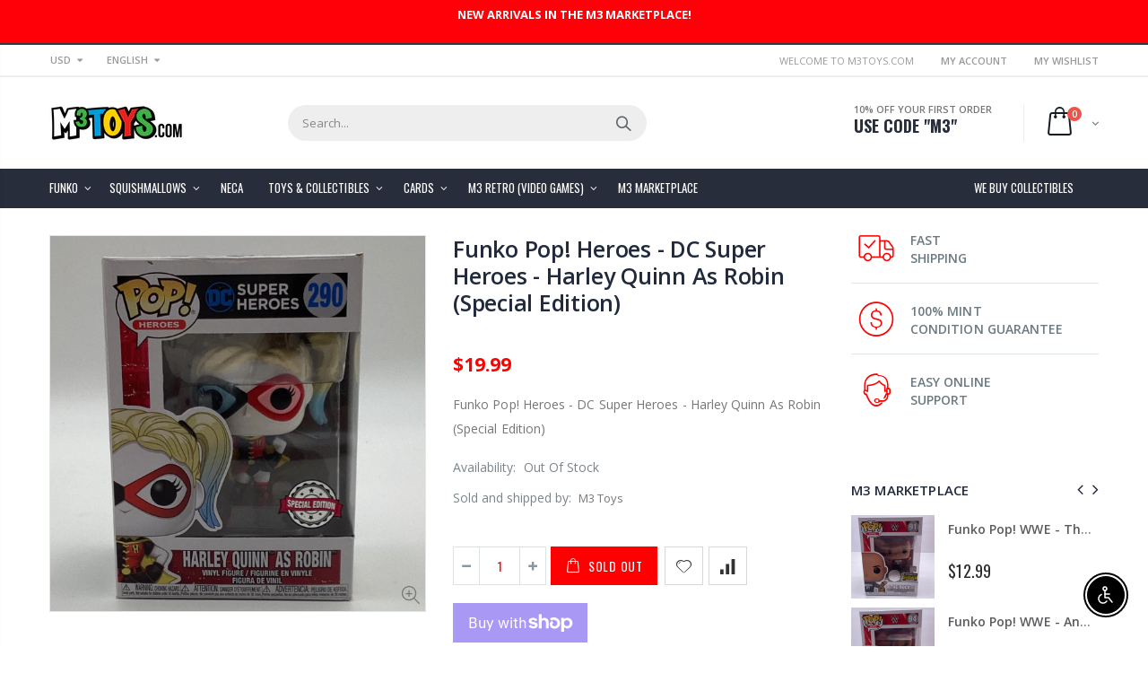

--- FILE ---
content_type: text/javascript
request_url: https://m3toys.com/cdn/shop/t/5/assets/globo.preorder.min.js?v=106657712841996058401641249001
body_size: 96747
content:
/*! For license information please see globo.preorder.js.LICENSE.txt */
!function(t){var e={};function n(r){if(e[r])return e[r].exports;var i=e[r]={i:r,l:!1,exports:{}};return t[r].call(i.exports,i,i.exports,n),i.l=!0,i.exports}n.m=t,n.c=e,n.d=function(t,e,r){n.o(t,e)||Object.defineProperty(t,e,{enumerable:!0,get:r})},n.r=function(t){"undefined"!=typeof Symbol&&Symbol.toStringTag&&Object.defineProperty(t,Symbol.toStringTag,{value:"Module"}),Object.defineProperty(t,"__esModule",{value:!0})},n.t=function(t,e){if(1&e&&(t=n(t)),8&e)return t;if(4&e&&"object"==typeof t&&t&&t.__esModule)return t;var r=Object.create(null);if(n.r(r),Object.defineProperty(r,"default",{enumerable:!0,value:t}),2&e&&"string"!=typeof t)for(var i in t)n.d(r,i,function(e){return t[e]}.bind(null,i));return r},n.n=function(t){var e=t&&t.__esModule?function(){return t.default}:function(){return t};return n.d(e,"a",e),e},n.o=function(t,e){return Object.prototype.hasOwnProperty.call(t,e)},n.p="/",n(n.s=441)}({1:function(t,e,n){var r;!function(e,n){"use strict";"object"==typeof t.exports?t.exports=e.document?n(e,!0):function(t){if(!t.document)throw new Error("jQuery requires a window with a document");return n(t)}:n(e)}("undefined"!=typeof window?window:this,(function(n,i){"use strict";var o=[],a=Object.getPrototypeOf,s=o.slice,u=o.flat?function(t){return o.flat.call(t)}:function(t){return o.concat.apply([],t)},c=o.push,l=o.indexOf,f={},d=f.toString,p=f.hasOwnProperty,h=p.toString,v=h.call(Object),g={},m=function(t){return"function"==typeof t&&"number"!=typeof t.nodeType},y=function(t){return null!=t&&t===t.window},b=n.document,w={type:!0,src:!0,nonce:!0,noModule:!0};function k(t,e,n){var r,i,o=(n=n||b).createElement("script");if(o.text=t,e)for(r in w)(i=e[r]||e.getAttribute&&e.getAttribute(r))&&o.setAttribute(r,i);n.head.appendChild(o).parentNode.removeChild(o)}function _(t){return null==t?t+"":"object"==typeof t||"function"==typeof t?f[d.call(t)]||"object":typeof t}var x=function(t,e){return new x.fn.init(t,e)};function T(t){var e=!!t&&"length"in t&&t.length,n=_(t);return!m(t)&&!y(t)&&("array"===n||0===e||"number"==typeof e&&e>0&&e-1 in t)}x.fn=x.prototype={jquery:"3.5.1",constructor:x,length:0,toArray:function(){return s.call(this)},get:function(t){return null==t?s.call(this):t<0?this[t+this.length]:this[t]},pushStack:function(t){var e=x.merge(this.constructor(),t);return e.prevObject=this,e},each:function(t){return x.each(this,t)},map:function(t){return this.pushStack(x.map(this,(function(e,n){return t.call(e,n,e)})))},slice:function(){return this.pushStack(s.apply(this,arguments))},first:function(){return this.eq(0)},last:function(){return this.eq(-1)},even:function(){return this.pushStack(x.grep(this,(function(t,e){return(e+1)%2})))},odd:function(){return this.pushStack(x.grep(this,(function(t,e){return e%2})))},eq:function(t){var e=this.length,n=+t+(t<0?e:0);return this.pushStack(n>=0&&n<e?[this[n]]:[])},end:function(){return this.prevObject||this.constructor()},push:c,sort:o.sort,splice:o.splice},x.extend=x.fn.extend=function(){var t,e,n,r,i,o,a=arguments[0]||{},s=1,u=arguments.length,c=!1;for("boolean"==typeof a&&(c=a,a=arguments[s]||{},s++),"object"==typeof a||m(a)||(a={}),s===u&&(a=this,s--);s<u;s++)if(null!=(t=arguments[s]))for(e in t)r=t[e],"__proto__"!==e&&a!==r&&(c&&r&&(x.isPlainObject(r)||(i=Array.isArray(r)))?(n=a[e],o=i&&!Array.isArray(n)?[]:i||x.isPlainObject(n)?n:{},i=!1,a[e]=x.extend(c,o,r)):void 0!==r&&(a[e]=r));return a},x.extend({expando:"jQuery"+("3.5.1"+Math.random()).replace(/\D/g,""),isReady:!0,error:function(t){throw new Error(t)},noop:function(){},isPlainObject:function(t){var e,n;return!(!t||"[object Object]"!==d.call(t))&&(!(e=a(t))||"function"==typeof(n=p.call(e,"constructor")&&e.constructor)&&h.call(n)===v)},isEmptyObject:function(t){var e;for(e in t)return!1;return!0},globalEval:function(t,e,n){k(t,{nonce:e&&e.nonce},n)},each:function(t,e){var n,r=0;if(T(t))for(n=t.length;r<n&&!1!==e.call(t[r],r,t[r]);r++);else for(r in t)if(!1===e.call(t[r],r,t[r]))break;return t},makeArray:function(t,e){var n=e||[];return null!=t&&(T(Object(t))?x.merge(n,"string"==typeof t?[t]:t):c.call(n,t)),n},inArray:function(t,e,n){return null==e?-1:l.call(e,t,n)},merge:function(t,e){for(var n=+e.length,r=0,i=t.length;r<n;r++)t[i++]=e[r];return t.length=i,t},grep:function(t,e,n){for(var r=[],i=0,o=t.length,a=!n;i<o;i++)!e(t[i],i)!==a&&r.push(t[i]);return r},map:function(t,e,n){var r,i,o=0,a=[];if(T(t))for(r=t.length;o<r;o++)null!=(i=e(t[o],o,n))&&a.push(i);else for(o in t)null!=(i=e(t[o],o,n))&&a.push(i);return u(a)},guid:1,support:g}),"function"==typeof Symbol&&(x.fn[Symbol.iterator]=o[Symbol.iterator]),x.each("Boolean Number String Function Array Date RegExp Object Error Symbol".split(" "),(function(t,e){f["[object "+e+"]"]=e.toLowerCase()}));var C=function(t){var e,n,r,i,o,a,s,u,c,l,f,d,p,h,v,g,m,y,b,w="sizzle"+1*new Date,k=t.document,_=0,x=0,T=ut(),C=ut(),S=ut(),P=ut(),A=function(t,e){return t===e&&(f=!0),0},j={}.hasOwnProperty,q=[],O=q.pop,N=q.push,E=q.push,M=q.slice,D=function(t,e){for(var n=0,r=t.length;n<r;n++)if(t[n]===e)return n;return-1},L="checked|selected|async|autofocus|autoplay|controls|defer|disabled|hidden|ismap|loop|multiple|open|readonly|required|scoped",B="[\\x20\\t\\r\\n\\f]",F="(?:\\\\[\\da-fA-F]{1,6}"+B+"?|\\\\[^\\r\\n\\f]|[\\w-]|[^\0-\\x7f])+",I="\\["+B+"*("+F+")(?:"+B+"*([*^$|!~]?=)"+B+"*(?:'((?:\\\\.|[^\\\\'])*)'|\"((?:\\\\.|[^\\\\\"])*)\"|("+F+"))|)"+B+"*\\]",R=":("+F+")(?:\\((('((?:\\\\.|[^\\\\'])*)'|\"((?:\\\\.|[^\\\\\"])*)\")|((?:\\\\.|[^\\\\()[\\]]|"+I+")*)|.*)\\)|)",H=new RegExp(B+"+","g"),W=new RegExp("^"+B+"+|((?:^|[^\\\\])(?:\\\\.)*)"+B+"+$","g"),V=new RegExp("^"+B+"*,"+B+"*"),z=new RegExp("^"+B+"*([>+~]|"+B+")"+B+"*"),$=new RegExp(B+"|>"),Q=new RegExp(R),U=new RegExp("^"+F+"$"),G={ID:new RegExp("^#("+F+")"),CLASS:new RegExp("^\\.("+F+")"),TAG:new RegExp("^("+F+"|[*])"),ATTR:new RegExp("^"+I),PSEUDO:new RegExp("^"+R),CHILD:new RegExp("^:(only|first|last|nth|nth-last)-(child|of-type)(?:\\("+B+"*(even|odd|(([+-]|)(\\d*)n|)"+B+"*(?:([+-]|)"+B+"*(\\d+)|))"+B+"*\\)|)","i"),bool:new RegExp("^(?:"+L+")$","i"),needsContext:new RegExp("^"+B+"*[>+~]|:(even|odd|eq|gt|lt|nth|first|last)(?:\\("+B+"*((?:-\\d)?\\d*)"+B+"*\\)|)(?=[^-]|$)","i")},J=/HTML$/i,Y=/^(?:input|select|textarea|button)$/i,X=/^h\d$/i,Z=/^[^{]+\{\s*\[native \w/,K=/^(?:#([\w-]+)|(\w+)|\.([\w-]+))$/,tt=/[+~]/,et=new RegExp("\\\\[\\da-fA-F]{1,6}"+B+"?|\\\\([^\\r\\n\\f])","g"),nt=function(t,e){var n="0x"+t.slice(1)-65536;return e||(n<0?String.fromCharCode(n+65536):String.fromCharCode(n>>10|55296,1023&n|56320))},rt=/([\0-\x1f\x7f]|^-?\d)|^-$|[^\0-\x1f\x7f-\uFFFF\w-]/g,it=function(t,e){return e?"\0"===t?"�":t.slice(0,-1)+"\\"+t.charCodeAt(t.length-1).toString(16)+" ":"\\"+t},ot=function(){d()},at=wt((function(t){return!0===t.disabled&&"fieldset"===t.nodeName.toLowerCase()}),{dir:"parentNode",next:"legend"});try{E.apply(q=M.call(k.childNodes),k.childNodes),q[k.childNodes.length].nodeType}catch(t){E={apply:q.length?function(t,e){N.apply(t,M.call(e))}:function(t,e){for(var n=t.length,r=0;t[n++]=e[r++];);t.length=n-1}}}function st(t,e,r,i){var o,s,c,l,f,h,m,y=e&&e.ownerDocument,k=e?e.nodeType:9;if(r=r||[],"string"!=typeof t||!t||1!==k&&9!==k&&11!==k)return r;if(!i&&(d(e),e=e||p,v)){if(11!==k&&(f=K.exec(t)))if(o=f[1]){if(9===k){if(!(c=e.getElementById(o)))return r;if(c.id===o)return r.push(c),r}else if(y&&(c=y.getElementById(o))&&b(e,c)&&c.id===o)return r.push(c),r}else{if(f[2])return E.apply(r,e.getElementsByTagName(t)),r;if((o=f[3])&&n.getElementsByClassName&&e.getElementsByClassName)return E.apply(r,e.getElementsByClassName(o)),r}if(n.qsa&&!P[t+" "]&&(!g||!g.test(t))&&(1!==k||"object"!==e.nodeName.toLowerCase())){if(m=t,y=e,1===k&&($.test(t)||z.test(t))){for((y=tt.test(t)&&mt(e.parentNode)||e)===e&&n.scope||((l=e.getAttribute("id"))?l=l.replace(rt,it):e.setAttribute("id",l=w)),s=(h=a(t)).length;s--;)h[s]=(l?"#"+l:":scope")+" "+bt(h[s]);m=h.join(",")}try{return E.apply(r,y.querySelectorAll(m)),r}catch(e){P(t,!0)}finally{l===w&&e.removeAttribute("id")}}}return u(t.replace(W,"$1"),e,r,i)}function ut(){var t=[];return function e(n,i){return t.push(n+" ")>r.cacheLength&&delete e[t.shift()],e[n+" "]=i}}function ct(t){return t[w]=!0,t}function lt(t){var e=p.createElement("fieldset");try{return!!t(e)}catch(t){return!1}finally{e.parentNode&&e.parentNode.removeChild(e),e=null}}function ft(t,e){for(var n=t.split("|"),i=n.length;i--;)r.attrHandle[n[i]]=e}function dt(t,e){var n=e&&t,r=n&&1===t.nodeType&&1===e.nodeType&&t.sourceIndex-e.sourceIndex;if(r)return r;if(n)for(;n=n.nextSibling;)if(n===e)return-1;return t?1:-1}function pt(t){return function(e){return"input"===e.nodeName.toLowerCase()&&e.type===t}}function ht(t){return function(e){var n=e.nodeName.toLowerCase();return("input"===n||"button"===n)&&e.type===t}}function vt(t){return function(e){return"form"in e?e.parentNode&&!1===e.disabled?"label"in e?"label"in e.parentNode?e.parentNode.disabled===t:e.disabled===t:e.isDisabled===t||e.isDisabled!==!t&&at(e)===t:e.disabled===t:"label"in e&&e.disabled===t}}function gt(t){return ct((function(e){return e=+e,ct((function(n,r){for(var i,o=t([],n.length,e),a=o.length;a--;)n[i=o[a]]&&(n[i]=!(r[i]=n[i]))}))}))}function mt(t){return t&&void 0!==t.getElementsByTagName&&t}for(e in n=st.support={},o=st.isXML=function(t){var e=t.namespaceURI,n=(t.ownerDocument||t).documentElement;return!J.test(e||n&&n.nodeName||"HTML")},d=st.setDocument=function(t){var e,i,a=t?t.ownerDocument||t:k;return a!=p&&9===a.nodeType&&a.documentElement?(h=(p=a).documentElement,v=!o(p),k!=p&&(i=p.defaultView)&&i.top!==i&&(i.addEventListener?i.addEventListener("unload",ot,!1):i.attachEvent&&i.attachEvent("onunload",ot)),n.scope=lt((function(t){return h.appendChild(t).appendChild(p.createElement("div")),void 0!==t.querySelectorAll&&!t.querySelectorAll(":scope fieldset div").length})),n.attributes=lt((function(t){return t.className="i",!t.getAttribute("className")})),n.getElementsByTagName=lt((function(t){return t.appendChild(p.createComment("")),!t.getElementsByTagName("*").length})),n.getElementsByClassName=Z.test(p.getElementsByClassName),n.getById=lt((function(t){return h.appendChild(t).id=w,!p.getElementsByName||!p.getElementsByName(w).length})),n.getById?(r.filter.ID=function(t){var e=t.replace(et,nt);return function(t){return t.getAttribute("id")===e}},r.find.ID=function(t,e){if(void 0!==e.getElementById&&v){var n=e.getElementById(t);return n?[n]:[]}}):(r.filter.ID=function(t){var e=t.replace(et,nt);return function(t){var n=void 0!==t.getAttributeNode&&t.getAttributeNode("id");return n&&n.value===e}},r.find.ID=function(t,e){if(void 0!==e.getElementById&&v){var n,r,i,o=e.getElementById(t);if(o){if((n=o.getAttributeNode("id"))&&n.value===t)return[o];for(i=e.getElementsByName(t),r=0;o=i[r++];)if((n=o.getAttributeNode("id"))&&n.value===t)return[o]}return[]}}),r.find.TAG=n.getElementsByTagName?function(t,e){return void 0!==e.getElementsByTagName?e.getElementsByTagName(t):n.qsa?e.querySelectorAll(t):void 0}:function(t,e){var n,r=[],i=0,o=e.getElementsByTagName(t);if("*"===t){for(;n=o[i++];)1===n.nodeType&&r.push(n);return r}return o},r.find.CLASS=n.getElementsByClassName&&function(t,e){if(void 0!==e.getElementsByClassName&&v)return e.getElementsByClassName(t)},m=[],g=[],(n.qsa=Z.test(p.querySelectorAll))&&(lt((function(t){var e;h.appendChild(t).innerHTML="<a id='"+w+"'></a><select id='"+w+"-\r\\' msallowcapture=''><option selected=''></option></select>",t.querySelectorAll("[msallowcapture^='']").length&&g.push("[*^$]="+B+"*(?:''|\"\")"),t.querySelectorAll("[selected]").length||g.push("\\["+B+"*(?:value|"+L+")"),t.querySelectorAll("[id~="+w+"-]").length||g.push("~="),(e=p.createElement("input")).setAttribute("name",""),t.appendChild(e),t.querySelectorAll("[name='']").length||g.push("\\["+B+"*name"+B+"*="+B+"*(?:''|\"\")"),t.querySelectorAll(":checked").length||g.push(":checked"),t.querySelectorAll("a#"+w+"+*").length||g.push(".#.+[+~]"),t.querySelectorAll("\\\f"),g.push("[\\r\\n\\f]")})),lt((function(t){t.innerHTML="<a href='' disabled='disabled'></a><select disabled='disabled'><option/></select>";var e=p.createElement("input");e.setAttribute("type","hidden"),t.appendChild(e).setAttribute("name","D"),t.querySelectorAll("[name=d]").length&&g.push("name"+B+"*[*^$|!~]?="),2!==t.querySelectorAll(":enabled").length&&g.push(":enabled",":disabled"),h.appendChild(t).disabled=!0,2!==t.querySelectorAll(":disabled").length&&g.push(":enabled",":disabled"),t.querySelectorAll("*,:x"),g.push(",.*:")}))),(n.matchesSelector=Z.test(y=h.matches||h.webkitMatchesSelector||h.mozMatchesSelector||h.oMatchesSelector||h.msMatchesSelector))&&lt((function(t){n.disconnectedMatch=y.call(t,"*"),y.call(t,"[s!='']:x"),m.push("!=",R)})),g=g.length&&new RegExp(g.join("|")),m=m.length&&new RegExp(m.join("|")),e=Z.test(h.compareDocumentPosition),b=e||Z.test(h.contains)?function(t,e){var n=9===t.nodeType?t.documentElement:t,r=e&&e.parentNode;return t===r||!(!r||1!==r.nodeType||!(n.contains?n.contains(r):t.compareDocumentPosition&&16&t.compareDocumentPosition(r)))}:function(t,e){if(e)for(;e=e.parentNode;)if(e===t)return!0;return!1},A=e?function(t,e){if(t===e)return f=!0,0;var r=!t.compareDocumentPosition-!e.compareDocumentPosition;return r||(1&(r=(t.ownerDocument||t)==(e.ownerDocument||e)?t.compareDocumentPosition(e):1)||!n.sortDetached&&e.compareDocumentPosition(t)===r?t==p||t.ownerDocument==k&&b(k,t)?-1:e==p||e.ownerDocument==k&&b(k,e)?1:l?D(l,t)-D(l,e):0:4&r?-1:1)}:function(t,e){if(t===e)return f=!0,0;var n,r=0,i=t.parentNode,o=e.parentNode,a=[t],s=[e];if(!i||!o)return t==p?-1:e==p?1:i?-1:o?1:l?D(l,t)-D(l,e):0;if(i===o)return dt(t,e);for(n=t;n=n.parentNode;)a.unshift(n);for(n=e;n=n.parentNode;)s.unshift(n);for(;a[r]===s[r];)r++;return r?dt(a[r],s[r]):a[r]==k?-1:s[r]==k?1:0},p):p},st.matches=function(t,e){return st(t,null,null,e)},st.matchesSelector=function(t,e){if(d(t),n.matchesSelector&&v&&!P[e+" "]&&(!m||!m.test(e))&&(!g||!g.test(e)))try{var r=y.call(t,e);if(r||n.disconnectedMatch||t.document&&11!==t.document.nodeType)return r}catch(t){P(e,!0)}return st(e,p,null,[t]).length>0},st.contains=function(t,e){return(t.ownerDocument||t)!=p&&d(t),b(t,e)},st.attr=function(t,e){(t.ownerDocument||t)!=p&&d(t);var i=r.attrHandle[e.toLowerCase()],o=i&&j.call(r.attrHandle,e.toLowerCase())?i(t,e,!v):void 0;return void 0!==o?o:n.attributes||!v?t.getAttribute(e):(o=t.getAttributeNode(e))&&o.specified?o.value:null},st.escape=function(t){return(t+"").replace(rt,it)},st.error=function(t){throw new Error("Syntax error, unrecognized expression: "+t)},st.uniqueSort=function(t){var e,r=[],i=0,o=0;if(f=!n.detectDuplicates,l=!n.sortStable&&t.slice(0),t.sort(A),f){for(;e=t[o++];)e===t[o]&&(i=r.push(o));for(;i--;)t.splice(r[i],1)}return l=null,t},i=st.getText=function(t){var e,n="",r=0,o=t.nodeType;if(o){if(1===o||9===o||11===o){if("string"==typeof t.textContent)return t.textContent;for(t=t.firstChild;t;t=t.nextSibling)n+=i(t)}else if(3===o||4===o)return t.nodeValue}else for(;e=t[r++];)n+=i(e);return n},(r=st.selectors={cacheLength:50,createPseudo:ct,match:G,attrHandle:{},find:{},relative:{">":{dir:"parentNode",first:!0}," ":{dir:"parentNode"},"+":{dir:"previousSibling",first:!0},"~":{dir:"previousSibling"}},preFilter:{ATTR:function(t){return t[1]=t[1].replace(et,nt),t[3]=(t[3]||t[4]||t[5]||"").replace(et,nt),"~="===t[2]&&(t[3]=" "+t[3]+" "),t.slice(0,4)},CHILD:function(t){return t[1]=t[1].toLowerCase(),"nth"===t[1].slice(0,3)?(t[3]||st.error(t[0]),t[4]=+(t[4]?t[5]+(t[6]||1):2*("even"===t[3]||"odd"===t[3])),t[5]=+(t[7]+t[8]||"odd"===t[3])):t[3]&&st.error(t[0]),t},PSEUDO:function(t){var e,n=!t[6]&&t[2];return G.CHILD.test(t[0])?null:(t[3]?t[2]=t[4]||t[5]||"":n&&Q.test(n)&&(e=a(n,!0))&&(e=n.indexOf(")",n.length-e)-n.length)&&(t[0]=t[0].slice(0,e),t[2]=n.slice(0,e)),t.slice(0,3))}},filter:{TAG:function(t){var e=t.replace(et,nt).toLowerCase();return"*"===t?function(){return!0}:function(t){return t.nodeName&&t.nodeName.toLowerCase()===e}},CLASS:function(t){var e=T[t+" "];return e||(e=new RegExp("(^|"+B+")"+t+"("+B+"|$)"))&&T(t,(function(t){return e.test("string"==typeof t.className&&t.className||void 0!==t.getAttribute&&t.getAttribute("class")||"")}))},ATTR:function(t,e,n){return function(r){var i=st.attr(r,t);return null==i?"!="===e:!e||(i+="","="===e?i===n:"!="===e?i!==n:"^="===e?n&&0===i.indexOf(n):"*="===e?n&&i.indexOf(n)>-1:"$="===e?n&&i.slice(-n.length)===n:"~="===e?(" "+i.replace(H," ")+" ").indexOf(n)>-1:"|="===e&&(i===n||i.slice(0,n.length+1)===n+"-"))}},CHILD:function(t,e,n,r,i){var o="nth"!==t.slice(0,3),a="last"!==t.slice(-4),s="of-type"===e;return 1===r&&0===i?function(t){return!!t.parentNode}:function(e,n,u){var c,l,f,d,p,h,v=o!==a?"nextSibling":"previousSibling",g=e.parentNode,m=s&&e.nodeName.toLowerCase(),y=!u&&!s,b=!1;if(g){if(o){for(;v;){for(d=e;d=d[v];)if(s?d.nodeName.toLowerCase()===m:1===d.nodeType)return!1;h=v="only"===t&&!h&&"nextSibling"}return!0}if(h=[a?g.firstChild:g.lastChild],a&&y){for(b=(p=(c=(l=(f=(d=g)[w]||(d[w]={}))[d.uniqueID]||(f[d.uniqueID]={}))[t]||[])[0]===_&&c[1])&&c[2],d=p&&g.childNodes[p];d=++p&&d&&d[v]||(b=p=0)||h.pop();)if(1===d.nodeType&&++b&&d===e){l[t]=[_,p,b];break}}else if(y&&(b=p=(c=(l=(f=(d=e)[w]||(d[w]={}))[d.uniqueID]||(f[d.uniqueID]={}))[t]||[])[0]===_&&c[1]),!1===b)for(;(d=++p&&d&&d[v]||(b=p=0)||h.pop())&&((s?d.nodeName.toLowerCase()!==m:1!==d.nodeType)||!++b||(y&&((l=(f=d[w]||(d[w]={}))[d.uniqueID]||(f[d.uniqueID]={}))[t]=[_,b]),d!==e)););return(b-=i)===r||b%r==0&&b/r>=0}}},PSEUDO:function(t,e){var n,i=r.pseudos[t]||r.setFilters[t.toLowerCase()]||st.error("unsupported pseudo: "+t);return i[w]?i(e):i.length>1?(n=[t,t,"",e],r.setFilters.hasOwnProperty(t.toLowerCase())?ct((function(t,n){for(var r,o=i(t,e),a=o.length;a--;)t[r=D(t,o[a])]=!(n[r]=o[a])})):function(t){return i(t,0,n)}):i}},pseudos:{not:ct((function(t){var e=[],n=[],r=s(t.replace(W,"$1"));return r[w]?ct((function(t,e,n,i){for(var o,a=r(t,null,i,[]),s=t.length;s--;)(o=a[s])&&(t[s]=!(e[s]=o))})):function(t,i,o){return e[0]=t,r(e,null,o,n),e[0]=null,!n.pop()}})),has:ct((function(t){return function(e){return st(t,e).length>0}})),contains:ct((function(t){return t=t.replace(et,nt),function(e){return(e.textContent||i(e)).indexOf(t)>-1}})),lang:ct((function(t){return U.test(t||"")||st.error("unsupported lang: "+t),t=t.replace(et,nt).toLowerCase(),function(e){var n;do{if(n=v?e.lang:e.getAttribute("xml:lang")||e.getAttribute("lang"))return(n=n.toLowerCase())===t||0===n.indexOf(t+"-")}while((e=e.parentNode)&&1===e.nodeType);return!1}})),target:function(e){var n=t.location&&t.location.hash;return n&&n.slice(1)===e.id},root:function(t){return t===h},focus:function(t){return t===p.activeElement&&(!p.hasFocus||p.hasFocus())&&!!(t.type||t.href||~t.tabIndex)},enabled:vt(!1),disabled:vt(!0),checked:function(t){var e=t.nodeName.toLowerCase();return"input"===e&&!!t.checked||"option"===e&&!!t.selected},selected:function(t){return t.parentNode&&t.parentNode.selectedIndex,!0===t.selected},empty:function(t){for(t=t.firstChild;t;t=t.nextSibling)if(t.nodeType<6)return!1;return!0},parent:function(t){return!r.pseudos.empty(t)},header:function(t){return X.test(t.nodeName)},input:function(t){return Y.test(t.nodeName)},button:function(t){var e=t.nodeName.toLowerCase();return"input"===e&&"button"===t.type||"button"===e},text:function(t){var e;return"input"===t.nodeName.toLowerCase()&&"text"===t.type&&(null==(e=t.getAttribute("type"))||"text"===e.toLowerCase())},first:gt((function(){return[0]})),last:gt((function(t,e){return[e-1]})),eq:gt((function(t,e,n){return[n<0?n+e:n]})),even:gt((function(t,e){for(var n=0;n<e;n+=2)t.push(n);return t})),odd:gt((function(t,e){for(var n=1;n<e;n+=2)t.push(n);return t})),lt:gt((function(t,e,n){for(var r=n<0?n+e:n>e?e:n;--r>=0;)t.push(r);return t})),gt:gt((function(t,e,n){for(var r=n<0?n+e:n;++r<e;)t.push(r);return t}))}}).pseudos.nth=r.pseudos.eq,{radio:!0,checkbox:!0,file:!0,password:!0,image:!0})r.pseudos[e]=pt(e);for(e in{submit:!0,reset:!0})r.pseudos[e]=ht(e);function yt(){}function bt(t){for(var e=0,n=t.length,r="";e<n;e++)r+=t[e].value;return r}function wt(t,e,n){var r=e.dir,i=e.next,o=i||r,a=n&&"parentNode"===o,s=x++;return e.first?function(e,n,i){for(;e=e[r];)if(1===e.nodeType||a)return t(e,n,i);return!1}:function(e,n,u){var c,l,f,d=[_,s];if(u){for(;e=e[r];)if((1===e.nodeType||a)&&t(e,n,u))return!0}else for(;e=e[r];)if(1===e.nodeType||a)if(l=(f=e[w]||(e[w]={}))[e.uniqueID]||(f[e.uniqueID]={}),i&&i===e.nodeName.toLowerCase())e=e[r]||e;else{if((c=l[o])&&c[0]===_&&c[1]===s)return d[2]=c[2];if(l[o]=d,d[2]=t(e,n,u))return!0}return!1}}function kt(t){return t.length>1?function(e,n,r){for(var i=t.length;i--;)if(!t[i](e,n,r))return!1;return!0}:t[0]}function _t(t,e,n,r,i){for(var o,a=[],s=0,u=t.length,c=null!=e;s<u;s++)(o=t[s])&&(n&&!n(o,r,i)||(a.push(o),c&&e.push(s)));return a}function xt(t,e,n,r,i,o){return r&&!r[w]&&(r=xt(r)),i&&!i[w]&&(i=xt(i,o)),ct((function(o,a,s,u){var c,l,f,d=[],p=[],h=a.length,v=o||function(t,e,n){for(var r=0,i=e.length;r<i;r++)st(t,e[r],n);return n}(e||"*",s.nodeType?[s]:s,[]),g=!t||!o&&e?v:_t(v,d,t,s,u),m=n?i||(o?t:h||r)?[]:a:g;if(n&&n(g,m,s,u),r)for(c=_t(m,p),r(c,[],s,u),l=c.length;l--;)(f=c[l])&&(m[p[l]]=!(g[p[l]]=f));if(o){if(i||t){if(i){for(c=[],l=m.length;l--;)(f=m[l])&&c.push(g[l]=f);i(null,m=[],c,u)}for(l=m.length;l--;)(f=m[l])&&(c=i?D(o,f):d[l])>-1&&(o[c]=!(a[c]=f))}}else m=_t(m===a?m.splice(h,m.length):m),i?i(null,a,m,u):E.apply(a,m)}))}function Tt(t){for(var e,n,i,o=t.length,a=r.relative[t[0].type],s=a||r.relative[" "],u=a?1:0,l=wt((function(t){return t===e}),s,!0),f=wt((function(t){return D(e,t)>-1}),s,!0),d=[function(t,n,r){var i=!a&&(r||n!==c)||((e=n).nodeType?l(t,n,r):f(t,n,r));return e=null,i}];u<o;u++)if(n=r.relative[t[u].type])d=[wt(kt(d),n)];else{if((n=r.filter[t[u].type].apply(null,t[u].matches))[w]){for(i=++u;i<o&&!r.relative[t[i].type];i++);return xt(u>1&&kt(d),u>1&&bt(t.slice(0,u-1).concat({value:" "===t[u-2].type?"*":""})).replace(W,"$1"),n,u<i&&Tt(t.slice(u,i)),i<o&&Tt(t=t.slice(i)),i<o&&bt(t))}d.push(n)}return kt(d)}return yt.prototype=r.filters=r.pseudos,r.setFilters=new yt,a=st.tokenize=function(t,e){var n,i,o,a,s,u,c,l=C[t+" "];if(l)return e?0:l.slice(0);for(s=t,u=[],c=r.preFilter;s;){for(a in n&&!(i=V.exec(s))||(i&&(s=s.slice(i[0].length)||s),u.push(o=[])),n=!1,(i=z.exec(s))&&(n=i.shift(),o.push({value:n,type:i[0].replace(W," ")}),s=s.slice(n.length)),r.filter)!(i=G[a].exec(s))||c[a]&&!(i=c[a](i))||(n=i.shift(),o.push({value:n,type:a,matches:i}),s=s.slice(n.length));if(!n)break}return e?s.length:s?st.error(t):C(t,u).slice(0)},s=st.compile=function(t,e){var n,i=[],o=[],s=S[t+" "];if(!s){for(e||(e=a(t)),n=e.length;n--;)(s=Tt(e[n]))[w]?i.push(s):o.push(s);(s=S(t,function(t,e){var n=e.length>0,i=t.length>0,o=function(o,a,s,u,l){var f,h,g,m=0,y="0",b=o&&[],w=[],k=c,x=o||i&&r.find.TAG("*",l),T=_+=null==k?1:Math.random()||.1,C=x.length;for(l&&(c=a==p||a||l);y!==C&&null!=(f=x[y]);y++){if(i&&f){for(h=0,a||f.ownerDocument==p||(d(f),s=!v);g=t[h++];)if(g(f,a||p,s)){u.push(f);break}l&&(_=T)}n&&((f=!g&&f)&&m--,o&&b.push(f))}if(m+=y,n&&y!==m){for(h=0;g=e[h++];)g(b,w,a,s);if(o){if(m>0)for(;y--;)b[y]||w[y]||(w[y]=O.call(u));w=_t(w)}E.apply(u,w),l&&!o&&w.length>0&&m+e.length>1&&st.uniqueSort(u)}return l&&(_=T,c=k),b};return n?ct(o):o}(o,i))).selector=t}return s},u=st.select=function(t,e,n,i){var o,u,c,l,f,d="function"==typeof t&&t,p=!i&&a(t=d.selector||t);if(n=n||[],1===p.length){if((u=p[0]=p[0].slice(0)).length>2&&"ID"===(c=u[0]).type&&9===e.nodeType&&v&&r.relative[u[1].type]){if(!(e=(r.find.ID(c.matches[0].replace(et,nt),e)||[])[0]))return n;d&&(e=e.parentNode),t=t.slice(u.shift().value.length)}for(o=G.needsContext.test(t)?0:u.length;o--&&(c=u[o],!r.relative[l=c.type]);)if((f=r.find[l])&&(i=f(c.matches[0].replace(et,nt),tt.test(u[0].type)&&mt(e.parentNode)||e))){if(u.splice(o,1),!(t=i.length&&bt(u)))return E.apply(n,i),n;break}}return(d||s(t,p))(i,e,!v,n,!e||tt.test(t)&&mt(e.parentNode)||e),n},n.sortStable=w.split("").sort(A).join("")===w,n.detectDuplicates=!!f,d(),n.sortDetached=lt((function(t){return 1&t.compareDocumentPosition(p.createElement("fieldset"))})),lt((function(t){return t.innerHTML="<a href='#'></a>","#"===t.firstChild.getAttribute("href")}))||ft("type|href|height|width",(function(t,e,n){if(!n)return t.getAttribute(e,"type"===e.toLowerCase()?1:2)})),n.attributes&&lt((function(t){return t.innerHTML="<input/>",t.firstChild.setAttribute("value",""),""===t.firstChild.getAttribute("value")}))||ft("value",(function(t,e,n){if(!n&&"input"===t.nodeName.toLowerCase())return t.defaultValue})),lt((function(t){return null==t.getAttribute("disabled")}))||ft(L,(function(t,e,n){var r;if(!n)return!0===t[e]?e.toLowerCase():(r=t.getAttributeNode(e))&&r.specified?r.value:null})),st}(n);x.find=C,x.expr=C.selectors,x.expr[":"]=x.expr.pseudos,x.uniqueSort=x.unique=C.uniqueSort,x.text=C.getText,x.isXMLDoc=C.isXML,x.contains=C.contains,x.escapeSelector=C.escape;var S=function(t,e,n){for(var r=[],i=void 0!==n;(t=t[e])&&9!==t.nodeType;)if(1===t.nodeType){if(i&&x(t).is(n))break;r.push(t)}return r},P=function(t,e){for(var n=[];t;t=t.nextSibling)1===t.nodeType&&t!==e&&n.push(t);return n},A=x.expr.match.needsContext;function j(t,e){return t.nodeName&&t.nodeName.toLowerCase()===e.toLowerCase()}var q=/^<([a-z][^\/\0>:\x20\t\r\n\f]*)[\x20\t\r\n\f]*\/?>(?:<\/\1>|)$/i;function O(t,e,n){return m(e)?x.grep(t,(function(t,r){return!!e.call(t,r,t)!==n})):e.nodeType?x.grep(t,(function(t){return t===e!==n})):"string"!=typeof e?x.grep(t,(function(t){return l.call(e,t)>-1!==n})):x.filter(e,t,n)}x.filter=function(t,e,n){var r=e[0];return n&&(t=":not("+t+")"),1===e.length&&1===r.nodeType?x.find.matchesSelector(r,t)?[r]:[]:x.find.matches(t,x.grep(e,(function(t){return 1===t.nodeType})))},x.fn.extend({find:function(t){var e,n,r=this.length,i=this;if("string"!=typeof t)return this.pushStack(x(t).filter((function(){for(e=0;e<r;e++)if(x.contains(i[e],this))return!0})));for(n=this.pushStack([]),e=0;e<r;e++)x.find(t,i[e],n);return r>1?x.uniqueSort(n):n},filter:function(t){return this.pushStack(O(this,t||[],!1))},not:function(t){return this.pushStack(O(this,t||[],!0))},is:function(t){return!!O(this,"string"==typeof t&&A.test(t)?x(t):t||[],!1).length}});var N,E=/^(?:\s*(<[\w\W]+>)[^>]*|#([\w-]+))$/;(x.fn.init=function(t,e,n){var r,i;if(!t)return this;if(n=n||N,"string"==typeof t){if(!(r="<"===t[0]&&">"===t[t.length-1]&&t.length>=3?[null,t,null]:E.exec(t))||!r[1]&&e)return!e||e.jquery?(e||n).find(t):this.constructor(e).find(t);if(r[1]){if(e=e instanceof x?e[0]:e,x.merge(this,x.parseHTML(r[1],e&&e.nodeType?e.ownerDocument||e:b,!0)),q.test(r[1])&&x.isPlainObject(e))for(r in e)m(this[r])?this[r](e[r]):this.attr(r,e[r]);return this}return(i=b.getElementById(r[2]))&&(this[0]=i,this.length=1),this}return t.nodeType?(this[0]=t,this.length=1,this):m(t)?void 0!==n.ready?n.ready(t):t(x):x.makeArray(t,this)}).prototype=x.fn,N=x(b);var M=/^(?:parents|prev(?:Until|All))/,D={children:!0,contents:!0,next:!0,prev:!0};function L(t,e){for(;(t=t[e])&&1!==t.nodeType;);return t}x.fn.extend({has:function(t){var e=x(t,this),n=e.length;return this.filter((function(){for(var t=0;t<n;t++)if(x.contains(this,e[t]))return!0}))},closest:function(t,e){var n,r=0,i=this.length,o=[],a="string"!=typeof t&&x(t);if(!A.test(t))for(;r<i;r++)for(n=this[r];n&&n!==e;n=n.parentNode)if(n.nodeType<11&&(a?a.index(n)>-1:1===n.nodeType&&x.find.matchesSelector(n,t))){o.push(n);break}return this.pushStack(o.length>1?x.uniqueSort(o):o)},index:function(t){return t?"string"==typeof t?l.call(x(t),this[0]):l.call(this,t.jquery?t[0]:t):this[0]&&this[0].parentNode?this.first().prevAll().length:-1},add:function(t,e){return this.pushStack(x.uniqueSort(x.merge(this.get(),x(t,e))))},addBack:function(t){return this.add(null==t?this.prevObject:this.prevObject.filter(t))}}),x.each({parent:function(t){var e=t.parentNode;return e&&11!==e.nodeType?e:null},parents:function(t){return S(t,"parentNode")},parentsUntil:function(t,e,n){return S(t,"parentNode",n)},next:function(t){return L(t,"nextSibling")},prev:function(t){return L(t,"previousSibling")},nextAll:function(t){return S(t,"nextSibling")},prevAll:function(t){return S(t,"previousSibling")},nextUntil:function(t,e,n){return S(t,"nextSibling",n)},prevUntil:function(t,e,n){return S(t,"previousSibling",n)},siblings:function(t){return P((t.parentNode||{}).firstChild,t)},children:function(t){return P(t.firstChild)},contents:function(t){return null!=t.contentDocument&&a(t.contentDocument)?t.contentDocument:(j(t,"template")&&(t=t.content||t),x.merge([],t.childNodes))}},(function(t,e){x.fn[t]=function(n,r){var i=x.map(this,e,n);return"Until"!==t.slice(-5)&&(r=n),r&&"string"==typeof r&&(i=x.filter(r,i)),this.length>1&&(D[t]||x.uniqueSort(i),M.test(t)&&i.reverse()),this.pushStack(i)}}));var B=/[^\x20\t\r\n\f]+/g;function F(t){return t}function I(t){throw t}function R(t,e,n,r){var i;try{t&&m(i=t.promise)?i.call(t).done(e).fail(n):t&&m(i=t.then)?i.call(t,e,n):e.apply(void 0,[t].slice(r))}catch(t){n.apply(void 0,[t])}}x.Callbacks=function(t){t="string"==typeof t?function(t){var e={};return x.each(t.match(B)||[],(function(t,n){e[n]=!0})),e}(t):x.extend({},t);var e,n,r,i,o=[],a=[],s=-1,u=function(){for(i=i||t.once,r=e=!0;a.length;s=-1)for(n=a.shift();++s<o.length;)!1===o[s].apply(n[0],n[1])&&t.stopOnFalse&&(s=o.length,n=!1);t.memory||(n=!1),e=!1,i&&(o=n?[]:"")},c={add:function(){return o&&(n&&!e&&(s=o.length-1,a.push(n)),function e(n){x.each(n,(function(n,r){m(r)?t.unique&&c.has(r)||o.push(r):r&&r.length&&"string"!==_(r)&&e(r)}))}(arguments),n&&!e&&u()),this},remove:function(){return x.each(arguments,(function(t,e){for(var n;(n=x.inArray(e,o,n))>-1;)o.splice(n,1),n<=s&&s--})),this},has:function(t){return t?x.inArray(t,o)>-1:o.length>0},empty:function(){return o&&(o=[]),this},disable:function(){return i=a=[],o=n="",this},disabled:function(){return!o},lock:function(){return i=a=[],n||e||(o=n=""),this},locked:function(){return!!i},fireWith:function(t,n){return i||(n=[t,(n=n||[]).slice?n.slice():n],a.push(n),e||u()),this},fire:function(){return c.fireWith(this,arguments),this},fired:function(){return!!r}};return c},x.extend({Deferred:function(t){var e=[["notify","progress",x.Callbacks("memory"),x.Callbacks("memory"),2],["resolve","done",x.Callbacks("once memory"),x.Callbacks("once memory"),0,"resolved"],["reject","fail",x.Callbacks("once memory"),x.Callbacks("once memory"),1,"rejected"]],r="pending",i={state:function(){return r},always:function(){return o.done(arguments).fail(arguments),this},catch:function(t){return i.then(null,t)},pipe:function(){var t=arguments;return x.Deferred((function(n){x.each(e,(function(e,r){var i=m(t[r[4]])&&t[r[4]];o[r[1]]((function(){var t=i&&i.apply(this,arguments);t&&m(t.promise)?t.promise().progress(n.notify).done(n.resolve).fail(n.reject):n[r[0]+"With"](this,i?[t]:arguments)}))})),t=null})).promise()},then:function(t,r,i){var o=0;function a(t,e,r,i){return function(){var s=this,u=arguments,c=function(){var n,c;if(!(t<o)){if((n=r.apply(s,u))===e.promise())throw new TypeError("Thenable self-resolution");c=n&&("object"==typeof n||"function"==typeof n)&&n.then,m(c)?i?c.call(n,a(o,e,F,i),a(o,e,I,i)):(o++,c.call(n,a(o,e,F,i),a(o,e,I,i),a(o,e,F,e.notifyWith))):(r!==F&&(s=void 0,u=[n]),(i||e.resolveWith)(s,u))}},l=i?c:function(){try{c()}catch(n){x.Deferred.exceptionHook&&x.Deferred.exceptionHook(n,l.stackTrace),t+1>=o&&(r!==I&&(s=void 0,u=[n]),e.rejectWith(s,u))}};t?l():(x.Deferred.getStackHook&&(l.stackTrace=x.Deferred.getStackHook()),n.setTimeout(l))}}return x.Deferred((function(n){e[0][3].add(a(0,n,m(i)?i:F,n.notifyWith)),e[1][3].add(a(0,n,m(t)?t:F)),e[2][3].add(a(0,n,m(r)?r:I))})).promise()},promise:function(t){return null!=t?x.extend(t,i):i}},o={};return x.each(e,(function(t,n){var a=n[2],s=n[5];i[n[1]]=a.add,s&&a.add((function(){r=s}),e[3-t][2].disable,e[3-t][3].disable,e[0][2].lock,e[0][3].lock),a.add(n[3].fire),o[n[0]]=function(){return o[n[0]+"With"](this===o?void 0:this,arguments),this},o[n[0]+"With"]=a.fireWith})),i.promise(o),t&&t.call(o,o),o},when:function(t){var e=arguments.length,n=e,r=Array(n),i=s.call(arguments),o=x.Deferred(),a=function(t){return function(n){r[t]=this,i[t]=arguments.length>1?s.call(arguments):n,--e||o.resolveWith(r,i)}};if(e<=1&&(R(t,o.done(a(n)).resolve,o.reject,!e),"pending"===o.state()||m(i[n]&&i[n].then)))return o.then();for(;n--;)R(i[n],a(n),o.reject);return o.promise()}});var H=/^(Eval|Internal|Range|Reference|Syntax|Type|URI)Error$/;x.Deferred.exceptionHook=function(t,e){n.console&&n.console.warn&&t&&H.test(t.name)&&n.console.warn("jQuery.Deferred exception: "+t.message,t.stack,e)},x.readyException=function(t){n.setTimeout((function(){throw t}))};var W=x.Deferred();function V(){b.removeEventListener("DOMContentLoaded",V),n.removeEventListener("load",V),x.ready()}x.fn.ready=function(t){return W.then(t).catch((function(t){x.readyException(t)})),this},x.extend({isReady:!1,readyWait:1,ready:function(t){(!0===t?--x.readyWait:x.isReady)||(x.isReady=!0,!0!==t&&--x.readyWait>0||W.resolveWith(b,[x]))}}),x.ready.then=W.then,"complete"===b.readyState||"loading"!==b.readyState&&!b.documentElement.doScroll?n.setTimeout(x.ready):(b.addEventListener("DOMContentLoaded",V),n.addEventListener("load",V));var z=function(t,e,n,r,i,o,a){var s=0,u=t.length,c=null==n;if("object"===_(n))for(s in i=!0,n)z(t,e,s,n[s],!0,o,a);else if(void 0!==r&&(i=!0,m(r)||(a=!0),c&&(a?(e.call(t,r),e=null):(c=e,e=function(t,e,n){return c.call(x(t),n)})),e))for(;s<u;s++)e(t[s],n,a?r:r.call(t[s],s,e(t[s],n)));return i?t:c?e.call(t):u?e(t[0],n):o},$=/^-ms-/,Q=/-([a-z])/g;function U(t,e){return e.toUpperCase()}function G(t){return t.replace($,"ms-").replace(Q,U)}var J=function(t){return 1===t.nodeType||9===t.nodeType||!+t.nodeType};function Y(){this.expando=x.expando+Y.uid++}Y.uid=1,Y.prototype={cache:function(t){var e=t[this.expando];return e||(e={},J(t)&&(t.nodeType?t[this.expando]=e:Object.defineProperty(t,this.expando,{value:e,configurable:!0}))),e},set:function(t,e,n){var r,i=this.cache(t);if("string"==typeof e)i[G(e)]=n;else for(r in e)i[G(r)]=e[r];return i},get:function(t,e){return void 0===e?this.cache(t):t[this.expando]&&t[this.expando][G(e)]},access:function(t,e,n){return void 0===e||e&&"string"==typeof e&&void 0===n?this.get(t,e):(this.set(t,e,n),void 0!==n?n:e)},remove:function(t,e){var n,r=t[this.expando];if(void 0!==r){if(void 0!==e){n=(e=Array.isArray(e)?e.map(G):(e=G(e))in r?[e]:e.match(B)||[]).length;for(;n--;)delete r[e[n]]}(void 0===e||x.isEmptyObject(r))&&(t.nodeType?t[this.expando]=void 0:delete t[this.expando])}},hasData:function(t){var e=t[this.expando];return void 0!==e&&!x.isEmptyObject(e)}};var X=new Y,Z=new Y,K=/^(?:\{[\w\W]*\}|\[[\w\W]*\])$/,tt=/[A-Z]/g;function et(t,e,n){var r;if(void 0===n&&1===t.nodeType)if(r="data-"+e.replace(tt,"-$&").toLowerCase(),"string"==typeof(n=t.getAttribute(r))){try{n=function(t){return"true"===t||"false"!==t&&("null"===t?null:t===+t+""?+t:K.test(t)?JSON.parse(t):t)}(n)}catch(t){}Z.set(t,e,n)}else n=void 0;return n}x.extend({hasData:function(t){return Z.hasData(t)||X.hasData(t)},data:function(t,e,n){return Z.access(t,e,n)},removeData:function(t,e){Z.remove(t,e)},_data:function(t,e,n){return X.access(t,e,n)},_removeData:function(t,e){X.remove(t,e)}}),x.fn.extend({data:function(t,e){var n,r,i,o=this[0],a=o&&o.attributes;if(void 0===t){if(this.length&&(i=Z.get(o),1===o.nodeType&&!X.get(o,"hasDataAttrs"))){for(n=a.length;n--;)a[n]&&0===(r=a[n].name).indexOf("data-")&&(r=G(r.slice(5)),et(o,r,i[r]));X.set(o,"hasDataAttrs",!0)}return i}return"object"==typeof t?this.each((function(){Z.set(this,t)})):z(this,(function(e){var n;if(o&&void 0===e)return void 0!==(n=Z.get(o,t))||void 0!==(n=et(o,t))?n:void 0;this.each((function(){Z.set(this,t,e)}))}),null,e,arguments.length>1,null,!0)},removeData:function(t){return this.each((function(){Z.remove(this,t)}))}}),x.extend({queue:function(t,e,n){var r;if(t)return e=(e||"fx")+"queue",r=X.get(t,e),n&&(!r||Array.isArray(n)?r=X.access(t,e,x.makeArray(n)):r.push(n)),r||[]},dequeue:function(t,e){e=e||"fx";var n=x.queue(t,e),r=n.length,i=n.shift(),o=x._queueHooks(t,e);"inprogress"===i&&(i=n.shift(),r--),i&&("fx"===e&&n.unshift("inprogress"),delete o.stop,i.call(t,(function(){x.dequeue(t,e)}),o)),!r&&o&&o.empty.fire()},_queueHooks:function(t,e){var n=e+"queueHooks";return X.get(t,n)||X.access(t,n,{empty:x.Callbacks("once memory").add((function(){X.remove(t,[e+"queue",n])}))})}}),x.fn.extend({queue:function(t,e){var n=2;return"string"!=typeof t&&(e=t,t="fx",n--),arguments.length<n?x.queue(this[0],t):void 0===e?this:this.each((function(){var n=x.queue(this,t,e);x._queueHooks(this,t),"fx"===t&&"inprogress"!==n[0]&&x.dequeue(this,t)}))},dequeue:function(t){return this.each((function(){x.dequeue(this,t)}))},clearQueue:function(t){return this.queue(t||"fx",[])},promise:function(t,e){var n,r=1,i=x.Deferred(),o=this,a=this.length,s=function(){--r||i.resolveWith(o,[o])};for("string"!=typeof t&&(e=t,t=void 0),t=t||"fx";a--;)(n=X.get(o[a],t+"queueHooks"))&&n.empty&&(r++,n.empty.add(s));return s(),i.promise(e)}});var nt=/[+-]?(?:\d*\.|)\d+(?:[eE][+-]?\d+|)/.source,rt=new RegExp("^(?:([+-])=|)("+nt+")([a-z%]*)$","i"),it=["Top","Right","Bottom","Left"],ot=b.documentElement,at=function(t){return x.contains(t.ownerDocument,t)},st={composed:!0};ot.getRootNode&&(at=function(t){return x.contains(t.ownerDocument,t)||t.getRootNode(st)===t.ownerDocument});var ut=function(t,e){return"none"===(t=e||t).style.display||""===t.style.display&&at(t)&&"none"===x.css(t,"display")};function ct(t,e,n,r){var i,o,a=20,s=r?function(){return r.cur()}:function(){return x.css(t,e,"")},u=s(),c=n&&n[3]||(x.cssNumber[e]?"":"px"),l=t.nodeType&&(x.cssNumber[e]||"px"!==c&&+u)&&rt.exec(x.css(t,e));if(l&&l[3]!==c){for(u/=2,c=c||l[3],l=+u||1;a--;)x.style(t,e,l+c),(1-o)*(1-(o=s()/u||.5))<=0&&(a=0),l/=o;l*=2,x.style(t,e,l+c),n=n||[]}return n&&(l=+l||+u||0,i=n[1]?l+(n[1]+1)*n[2]:+n[2],r&&(r.unit=c,r.start=l,r.end=i)),i}var lt={};function ft(t){var e,n=t.ownerDocument,r=t.nodeName,i=lt[r];return i||(e=n.body.appendChild(n.createElement(r)),i=x.css(e,"display"),e.parentNode.removeChild(e),"none"===i&&(i="block"),lt[r]=i,i)}function dt(t,e){for(var n,r,i=[],o=0,a=t.length;o<a;o++)(r=t[o]).style&&(n=r.style.display,e?("none"===n&&(i[o]=X.get(r,"display")||null,i[o]||(r.style.display="")),""===r.style.display&&ut(r)&&(i[o]=ft(r))):"none"!==n&&(i[o]="none",X.set(r,"display",n)));for(o=0;o<a;o++)null!=i[o]&&(t[o].style.display=i[o]);return t}x.fn.extend({show:function(){return dt(this,!0)},hide:function(){return dt(this)},toggle:function(t){return"boolean"==typeof t?t?this.show():this.hide():this.each((function(){ut(this)?x(this).show():x(this).hide()}))}});var pt,ht,vt=/^(?:checkbox|radio)$/i,gt=/<([a-z][^\/\0>\x20\t\r\n\f]*)/i,mt=/^$|^module$|\/(?:java|ecma)script/i;pt=b.createDocumentFragment().appendChild(b.createElement("div")),(ht=b.createElement("input")).setAttribute("type","radio"),ht.setAttribute("checked","checked"),ht.setAttribute("name","t"),pt.appendChild(ht),g.checkClone=pt.cloneNode(!0).cloneNode(!0).lastChild.checked,pt.innerHTML="<textarea>x</textarea>",g.noCloneChecked=!!pt.cloneNode(!0).lastChild.defaultValue,pt.innerHTML="<option></option>",g.option=!!pt.lastChild;var yt={thead:[1,"<table>","</table>"],col:[2,"<table><colgroup>","</colgroup></table>"],tr:[2,"<table><tbody>","</tbody></table>"],td:[3,"<table><tbody><tr>","</tr></tbody></table>"],_default:[0,"",""]};function bt(t,e){var n;return n=void 0!==t.getElementsByTagName?t.getElementsByTagName(e||"*"):void 0!==t.querySelectorAll?t.querySelectorAll(e||"*"):[],void 0===e||e&&j(t,e)?x.merge([t],n):n}function wt(t,e){for(var n=0,r=t.length;n<r;n++)X.set(t[n],"globalEval",!e||X.get(e[n],"globalEval"))}yt.tbody=yt.tfoot=yt.colgroup=yt.caption=yt.thead,yt.th=yt.td,g.option||(yt.optgroup=yt.option=[1,"<select multiple='multiple'>","</select>"]);var kt=/<|&#?\w+;/;function _t(t,e,n,r,i){for(var o,a,s,u,c,l,f=e.createDocumentFragment(),d=[],p=0,h=t.length;p<h;p++)if((o=t[p])||0===o)if("object"===_(o))x.merge(d,o.nodeType?[o]:o);else if(kt.test(o)){for(a=a||f.appendChild(e.createElement("div")),s=(gt.exec(o)||["",""])[1].toLowerCase(),u=yt[s]||yt._default,a.innerHTML=u[1]+x.htmlPrefilter(o)+u[2],l=u[0];l--;)a=a.lastChild;x.merge(d,a.childNodes),(a=f.firstChild).textContent=""}else d.push(e.createTextNode(o));for(f.textContent="",p=0;o=d[p++];)if(r&&x.inArray(o,r)>-1)i&&i.push(o);else if(c=at(o),a=bt(f.appendChild(o),"script"),c&&wt(a),n)for(l=0;o=a[l++];)mt.test(o.type||"")&&n.push(o);return f}var xt=/^key/,Tt=/^(?:mouse|pointer|contextmenu|drag|drop)|click/,Ct=/^([^.]*)(?:\.(.+)|)/;function St(){return!0}function Pt(){return!1}function At(t,e){return t===function(){try{return b.activeElement}catch(t){}}()==("focus"===e)}function jt(t,e,n,r,i,o){var a,s;if("object"==typeof e){for(s in"string"!=typeof n&&(r=r||n,n=void 0),e)jt(t,s,n,r,e[s],o);return t}if(null==r&&null==i?(i=n,r=n=void 0):null==i&&("string"==typeof n?(i=r,r=void 0):(i=r,r=n,n=void 0)),!1===i)i=Pt;else if(!i)return t;return 1===o&&(a=i,(i=function(t){return x().off(t),a.apply(this,arguments)}).guid=a.guid||(a.guid=x.guid++)),t.each((function(){x.event.add(this,e,i,r,n)}))}function qt(t,e,n){n?(X.set(t,e,!1),x.event.add(t,e,{namespace:!1,handler:function(t){var r,i,o=X.get(this,e);if(1&t.isTrigger&&this[e]){if(o.length)(x.event.special[e]||{}).delegateType&&t.stopPropagation();else if(o=s.call(arguments),X.set(this,e,o),r=n(this,e),this[e](),o!==(i=X.get(this,e))||r?X.set(this,e,!1):i={},o!==i)return t.stopImmediatePropagation(),t.preventDefault(),i.value}else o.length&&(X.set(this,e,{value:x.event.trigger(x.extend(o[0],x.Event.prototype),o.slice(1),this)}),t.stopImmediatePropagation())}})):void 0===X.get(t,e)&&x.event.add(t,e,St)}x.event={global:{},add:function(t,e,n,r,i){var o,a,s,u,c,l,f,d,p,h,v,g=X.get(t);if(J(t))for(n.handler&&(n=(o=n).handler,i=o.selector),i&&x.find.matchesSelector(ot,i),n.guid||(n.guid=x.guid++),(u=g.events)||(u=g.events=Object.create(null)),(a=g.handle)||(a=g.handle=function(e){return void 0!==x&&x.event.triggered!==e.type?x.event.dispatch.apply(t,arguments):void 0}),c=(e=(e||"").match(B)||[""]).length;c--;)p=v=(s=Ct.exec(e[c])||[])[1],h=(s[2]||"").split(".").sort(),p&&(f=x.event.special[p]||{},p=(i?f.delegateType:f.bindType)||p,f=x.event.special[p]||{},l=x.extend({type:p,origType:v,data:r,handler:n,guid:n.guid,selector:i,needsContext:i&&x.expr.match.needsContext.test(i),namespace:h.join(".")},o),(d=u[p])||((d=u[p]=[]).delegateCount=0,f.setup&&!1!==f.setup.call(t,r,h,a)||t.addEventListener&&t.addEventListener(p,a)),f.add&&(f.add.call(t,l),l.handler.guid||(l.handler.guid=n.guid)),i?d.splice(d.delegateCount++,0,l):d.push(l),x.event.global[p]=!0)},remove:function(t,e,n,r,i){var o,a,s,u,c,l,f,d,p,h,v,g=X.hasData(t)&&X.get(t);if(g&&(u=g.events)){for(c=(e=(e||"").match(B)||[""]).length;c--;)if(p=v=(s=Ct.exec(e[c])||[])[1],h=(s[2]||"").split(".").sort(),p){for(f=x.event.special[p]||{},d=u[p=(r?f.delegateType:f.bindType)||p]||[],s=s[2]&&new RegExp("(^|\\.)"+h.join("\\.(?:.*\\.|)")+"(\\.|$)"),a=o=d.length;o--;)l=d[o],!i&&v!==l.origType||n&&n.guid!==l.guid||s&&!s.test(l.namespace)||r&&r!==l.selector&&("**"!==r||!l.selector)||(d.splice(o,1),l.selector&&d.delegateCount--,f.remove&&f.remove.call(t,l));a&&!d.length&&(f.teardown&&!1!==f.teardown.call(t,h,g.handle)||x.removeEvent(t,p,g.handle),delete u[p])}else for(p in u)x.event.remove(t,p+e[c],n,r,!0);x.isEmptyObject(u)&&X.remove(t,"handle events")}},dispatch:function(t){var e,n,r,i,o,a,s=new Array(arguments.length),u=x.event.fix(t),c=(X.get(this,"events")||Object.create(null))[u.type]||[],l=x.event.special[u.type]||{};for(s[0]=u,e=1;e<arguments.length;e++)s[e]=arguments[e];if(u.delegateTarget=this,!l.preDispatch||!1!==l.preDispatch.call(this,u)){for(a=x.event.handlers.call(this,u,c),e=0;(i=a[e++])&&!u.isPropagationStopped();)for(u.currentTarget=i.elem,n=0;(o=i.handlers[n++])&&!u.isImmediatePropagationStopped();)u.rnamespace&&!1!==o.namespace&&!u.rnamespace.test(o.namespace)||(u.handleObj=o,u.data=o.data,void 0!==(r=((x.event.special[o.origType]||{}).handle||o.handler).apply(i.elem,s))&&!1===(u.result=r)&&(u.preventDefault(),u.stopPropagation()));return l.postDispatch&&l.postDispatch.call(this,u),u.result}},handlers:function(t,e){var n,r,i,o,a,s=[],u=e.delegateCount,c=t.target;if(u&&c.nodeType&&!("click"===t.type&&t.button>=1))for(;c!==this;c=c.parentNode||this)if(1===c.nodeType&&("click"!==t.type||!0!==c.disabled)){for(o=[],a={},n=0;n<u;n++)void 0===a[i=(r=e[n]).selector+" "]&&(a[i]=r.needsContext?x(i,this).index(c)>-1:x.find(i,this,null,[c]).length),a[i]&&o.push(r);o.length&&s.push({elem:c,handlers:o})}return c=this,u<e.length&&s.push({elem:c,handlers:e.slice(u)}),s},addProp:function(t,e){Object.defineProperty(x.Event.prototype,t,{enumerable:!0,configurable:!0,get:m(e)?function(){if(this.originalEvent)return e(this.originalEvent)}:function(){if(this.originalEvent)return this.originalEvent[t]},set:function(e){Object.defineProperty(this,t,{enumerable:!0,configurable:!0,writable:!0,value:e})}})},fix:function(t){return t[x.expando]?t:new x.Event(t)},special:{load:{noBubble:!0},click:{setup:function(t){var e=this||t;return vt.test(e.type)&&e.click&&j(e,"input")&&qt(e,"click",St),!1},trigger:function(t){var e=this||t;return vt.test(e.type)&&e.click&&j(e,"input")&&qt(e,"click"),!0},_default:function(t){var e=t.target;return vt.test(e.type)&&e.click&&j(e,"input")&&X.get(e,"click")||j(e,"a")}},beforeunload:{postDispatch:function(t){void 0!==t.result&&t.originalEvent&&(t.originalEvent.returnValue=t.result)}}}},x.removeEvent=function(t,e,n){t.removeEventListener&&t.removeEventListener(e,n)},x.Event=function(t,e){if(!(this instanceof x.Event))return new x.Event(t,e);t&&t.type?(this.originalEvent=t,this.type=t.type,this.isDefaultPrevented=t.defaultPrevented||void 0===t.defaultPrevented&&!1===t.returnValue?St:Pt,this.target=t.target&&3===t.target.nodeType?t.target.parentNode:t.target,this.currentTarget=t.currentTarget,this.relatedTarget=t.relatedTarget):this.type=t,e&&x.extend(this,e),this.timeStamp=t&&t.timeStamp||Date.now(),this[x.expando]=!0},x.Event.prototype={constructor:x.Event,isDefaultPrevented:Pt,isPropagationStopped:Pt,isImmediatePropagationStopped:Pt,isSimulated:!1,preventDefault:function(){var t=this.originalEvent;this.isDefaultPrevented=St,t&&!this.isSimulated&&t.preventDefault()},stopPropagation:function(){var t=this.originalEvent;this.isPropagationStopped=St,t&&!this.isSimulated&&t.stopPropagation()},stopImmediatePropagation:function(){var t=this.originalEvent;this.isImmediatePropagationStopped=St,t&&!this.isSimulated&&t.stopImmediatePropagation(),this.stopPropagation()}},x.each({altKey:!0,bubbles:!0,cancelable:!0,changedTouches:!0,ctrlKey:!0,detail:!0,eventPhase:!0,metaKey:!0,pageX:!0,pageY:!0,shiftKey:!0,view:!0,char:!0,code:!0,charCode:!0,key:!0,keyCode:!0,button:!0,buttons:!0,clientX:!0,clientY:!0,offsetX:!0,offsetY:!0,pointerId:!0,pointerType:!0,screenX:!0,screenY:!0,targetTouches:!0,toElement:!0,touches:!0,which:function(t){var e=t.button;return null==t.which&&xt.test(t.type)?null!=t.charCode?t.charCode:t.keyCode:!t.which&&void 0!==e&&Tt.test(t.type)?1&e?1:2&e?3:4&e?2:0:t.which}},x.event.addProp),x.each({focus:"focusin",blur:"focusout"},(function(t,e){x.event.special[t]={setup:function(){return qt(this,t,At),!1},trigger:function(){return qt(this,t),!0},delegateType:e}})),x.each({mouseenter:"mouseover",mouseleave:"mouseout",pointerenter:"pointerover",pointerleave:"pointerout"},(function(t,e){x.event.special[t]={delegateType:e,bindType:e,handle:function(t){var n,r=this,i=t.relatedTarget,o=t.handleObj;return i&&(i===r||x.contains(r,i))||(t.type=o.origType,n=o.handler.apply(this,arguments),t.type=e),n}}})),x.fn.extend({on:function(t,e,n,r){return jt(this,t,e,n,r)},one:function(t,e,n,r){return jt(this,t,e,n,r,1)},off:function(t,e,n){var r,i;if(t&&t.preventDefault&&t.handleObj)return r=t.handleObj,x(t.delegateTarget).off(r.namespace?r.origType+"."+r.namespace:r.origType,r.selector,r.handler),this;if("object"==typeof t){for(i in t)this.off(i,e,t[i]);return this}return!1!==e&&"function"!=typeof e||(n=e,e=void 0),!1===n&&(n=Pt),this.each((function(){x.event.remove(this,t,n,e)}))}});var Ot=/<script|<style|<link/i,Nt=/checked\s*(?:[^=]|=\s*.checked.)/i,Et=/^\s*<!(?:\[CDATA\[|--)|(?:\]\]|--)>\s*$/g;function Mt(t,e){return j(t,"table")&&j(11!==e.nodeType?e:e.firstChild,"tr")&&x(t).children("tbody")[0]||t}function Dt(t){return t.type=(null!==t.getAttribute("type"))+"/"+t.type,t}function Lt(t){return"true/"===(t.type||"").slice(0,5)?t.type=t.type.slice(5):t.removeAttribute("type"),t}function Bt(t,e){var n,r,i,o,a,s;if(1===e.nodeType){if(X.hasData(t)&&(s=X.get(t).events))for(i in X.remove(e,"handle events"),s)for(n=0,r=s[i].length;n<r;n++)x.event.add(e,i,s[i][n]);Z.hasData(t)&&(o=Z.access(t),a=x.extend({},o),Z.set(e,a))}}function Ft(t,e){var n=e.nodeName.toLowerCase();"input"===n&&vt.test(t.type)?e.checked=t.checked:"input"!==n&&"textarea"!==n||(e.defaultValue=t.defaultValue)}function It(t,e,n,r){e=u(e);var i,o,a,s,c,l,f=0,d=t.length,p=d-1,h=e[0],v=m(h);if(v||d>1&&"string"==typeof h&&!g.checkClone&&Nt.test(h))return t.each((function(i){var o=t.eq(i);v&&(e[0]=h.call(this,i,o.html())),It(o,e,n,r)}));if(d&&(o=(i=_t(e,t[0].ownerDocument,!1,t,r)).firstChild,1===i.childNodes.length&&(i=o),o||r)){for(s=(a=x.map(bt(i,"script"),Dt)).length;f<d;f++)c=i,f!==p&&(c=x.clone(c,!0,!0),s&&x.merge(a,bt(c,"script"))),n.call(t[f],c,f);if(s)for(l=a[a.length-1].ownerDocument,x.map(a,Lt),f=0;f<s;f++)c=a[f],mt.test(c.type||"")&&!X.access(c,"globalEval")&&x.contains(l,c)&&(c.src&&"module"!==(c.type||"").toLowerCase()?x._evalUrl&&!c.noModule&&x._evalUrl(c.src,{nonce:c.nonce||c.getAttribute("nonce")},l):k(c.textContent.replace(Et,""),c,l))}return t}function Rt(t,e,n){for(var r,i=e?x.filter(e,t):t,o=0;null!=(r=i[o]);o++)n||1!==r.nodeType||x.cleanData(bt(r)),r.parentNode&&(n&&at(r)&&wt(bt(r,"script")),r.parentNode.removeChild(r));return t}x.extend({htmlPrefilter:function(t){return t},clone:function(t,e,n){var r,i,o,a,s=t.cloneNode(!0),u=at(t);if(!(g.noCloneChecked||1!==t.nodeType&&11!==t.nodeType||x.isXMLDoc(t)))for(a=bt(s),r=0,i=(o=bt(t)).length;r<i;r++)Ft(o[r],a[r]);if(e)if(n)for(o=o||bt(t),a=a||bt(s),r=0,i=o.length;r<i;r++)Bt(o[r],a[r]);else Bt(t,s);return(a=bt(s,"script")).length>0&&wt(a,!u&&bt(t,"script")),s},cleanData:function(t){for(var e,n,r,i=x.event.special,o=0;void 0!==(n=t[o]);o++)if(J(n)){if(e=n[X.expando]){if(e.events)for(r in e.events)i[r]?x.event.remove(n,r):x.removeEvent(n,r,e.handle);n[X.expando]=void 0}n[Z.expando]&&(n[Z.expando]=void 0)}}}),x.fn.extend({detach:function(t){return Rt(this,t,!0)},remove:function(t){return Rt(this,t)},text:function(t){return z(this,(function(t){return void 0===t?x.text(this):this.empty().each((function(){1!==this.nodeType&&11!==this.nodeType&&9!==this.nodeType||(this.textContent=t)}))}),null,t,arguments.length)},append:function(){return It(this,arguments,(function(t){1!==this.nodeType&&11!==this.nodeType&&9!==this.nodeType||Mt(this,t).appendChild(t)}))},prepend:function(){return It(this,arguments,(function(t){if(1===this.nodeType||11===this.nodeType||9===this.nodeType){var e=Mt(this,t);e.insertBefore(t,e.firstChild)}}))},before:function(){return It(this,arguments,(function(t){this.parentNode&&this.parentNode.insertBefore(t,this)}))},after:function(){return It(this,arguments,(function(t){this.parentNode&&this.parentNode.insertBefore(t,this.nextSibling)}))},empty:function(){for(var t,e=0;null!=(t=this[e]);e++)1===t.nodeType&&(x.cleanData(bt(t,!1)),t.textContent="");return this},clone:function(t,e){return t=null!=t&&t,e=null==e?t:e,this.map((function(){return x.clone(this,t,e)}))},html:function(t){return z(this,(function(t){var e=this[0]||{},n=0,r=this.length;if(void 0===t&&1===e.nodeType)return e.innerHTML;if("string"==typeof t&&!Ot.test(t)&&!yt[(gt.exec(t)||["",""])[1].toLowerCase()]){t=x.htmlPrefilter(t);try{for(;n<r;n++)1===(e=this[n]||{}).nodeType&&(x.cleanData(bt(e,!1)),e.innerHTML=t);e=0}catch(t){}}e&&this.empty().append(t)}),null,t,arguments.length)},replaceWith:function(){var t=[];return It(this,arguments,(function(e){var n=this.parentNode;x.inArray(this,t)<0&&(x.cleanData(bt(this)),n&&n.replaceChild(e,this))}),t)}}),x.each({appendTo:"append",prependTo:"prepend",insertBefore:"before",insertAfter:"after",replaceAll:"replaceWith"},(function(t,e){x.fn[t]=function(t){for(var n,r=[],i=x(t),o=i.length-1,a=0;a<=o;a++)n=a===o?this:this.clone(!0),x(i[a])[e](n),c.apply(r,n.get());return this.pushStack(r)}}));var Ht=new RegExp("^("+nt+")(?!px)[a-z%]+$","i"),Wt=function(t){var e=t.ownerDocument.defaultView;return e&&e.opener||(e=n),e.getComputedStyle(t)},Vt=function(t,e,n){var r,i,o={};for(i in e)o[i]=t.style[i],t.style[i]=e[i];for(i in r=n.call(t),e)t.style[i]=o[i];return r},zt=new RegExp(it.join("|"),"i");function $t(t,e,n){var r,i,o,a,s=t.style;return(n=n||Wt(t))&&(""!==(a=n.getPropertyValue(e)||n[e])||at(t)||(a=x.style(t,e)),!g.pixelBoxStyles()&&Ht.test(a)&&zt.test(e)&&(r=s.width,i=s.minWidth,o=s.maxWidth,s.minWidth=s.maxWidth=s.width=a,a=n.width,s.width=r,s.minWidth=i,s.maxWidth=o)),void 0!==a?a+"":a}function Qt(t,e){return{get:function(){if(!t())return(this.get=e).apply(this,arguments);delete this.get}}}!function(){function t(){if(l){c.style.cssText="position:absolute;left:-11111px;width:60px;margin-top:1px;padding:0;border:0",l.style.cssText="position:relative;display:block;box-sizing:border-box;overflow:scroll;margin:auto;border:1px;padding:1px;width:60%;top:1%",ot.appendChild(c).appendChild(l);var t=n.getComputedStyle(l);r="1%"!==t.top,u=12===e(t.marginLeft),l.style.right="60%",a=36===e(t.right),i=36===e(t.width),l.style.position="absolute",o=12===e(l.offsetWidth/3),ot.removeChild(c),l=null}}function e(t){return Math.round(parseFloat(t))}var r,i,o,a,s,u,c=b.createElement("div"),l=b.createElement("div");l.style&&(l.style.backgroundClip="content-box",l.cloneNode(!0).style.backgroundClip="",g.clearCloneStyle="content-box"===l.style.backgroundClip,x.extend(g,{boxSizingReliable:function(){return t(),i},pixelBoxStyles:function(){return t(),a},pixelPosition:function(){return t(),r},reliableMarginLeft:function(){return t(),u},scrollboxSize:function(){return t(),o},reliableTrDimensions:function(){var t,e,r,i;return null==s&&(t=b.createElement("table"),e=b.createElement("tr"),r=b.createElement("div"),t.style.cssText="position:absolute;left:-11111px",e.style.height="1px",r.style.height="9px",ot.appendChild(t).appendChild(e).appendChild(r),i=n.getComputedStyle(e),s=parseInt(i.height)>3,ot.removeChild(t)),s}}))}();var Ut=["Webkit","Moz","ms"],Gt=b.createElement("div").style,Jt={};function Yt(t){var e=x.cssProps[t]||Jt[t];return e||(t in Gt?t:Jt[t]=function(t){for(var e=t[0].toUpperCase()+t.slice(1),n=Ut.length;n--;)if((t=Ut[n]+e)in Gt)return t}(t)||t)}var Xt=/^(none|table(?!-c[ea]).+)/,Zt=/^--/,Kt={position:"absolute",visibility:"hidden",display:"block"},te={letterSpacing:"0",fontWeight:"400"};function ee(t,e,n){var r=rt.exec(e);return r?Math.max(0,r[2]-(n||0))+(r[3]||"px"):e}function ne(t,e,n,r,i,o){var a="width"===e?1:0,s=0,u=0;if(n===(r?"border":"content"))return 0;for(;a<4;a+=2)"margin"===n&&(u+=x.css(t,n+it[a],!0,i)),r?("content"===n&&(u-=x.css(t,"padding"+it[a],!0,i)),"margin"!==n&&(u-=x.css(t,"border"+it[a]+"Width",!0,i))):(u+=x.css(t,"padding"+it[a],!0,i),"padding"!==n?u+=x.css(t,"border"+it[a]+"Width",!0,i):s+=x.css(t,"border"+it[a]+"Width",!0,i));return!r&&o>=0&&(u+=Math.max(0,Math.ceil(t["offset"+e[0].toUpperCase()+e.slice(1)]-o-u-s-.5))||0),u}function re(t,e,n){var r=Wt(t),i=(!g.boxSizingReliable()||n)&&"border-box"===x.css(t,"boxSizing",!1,r),o=i,a=$t(t,e,r),s="offset"+e[0].toUpperCase()+e.slice(1);if(Ht.test(a)){if(!n)return a;a="auto"}return(!g.boxSizingReliable()&&i||!g.reliableTrDimensions()&&j(t,"tr")||"auto"===a||!parseFloat(a)&&"inline"===x.css(t,"display",!1,r))&&t.getClientRects().length&&(i="border-box"===x.css(t,"boxSizing",!1,r),(o=s in t)&&(a=t[s])),(a=parseFloat(a)||0)+ne(t,e,n||(i?"border":"content"),o,r,a)+"px"}function ie(t,e,n,r,i){return new ie.prototype.init(t,e,n,r,i)}x.extend({cssHooks:{opacity:{get:function(t,e){if(e){var n=$t(t,"opacity");return""===n?"1":n}}}},cssNumber:{animationIterationCount:!0,columnCount:!0,fillOpacity:!0,flexGrow:!0,flexShrink:!0,fontWeight:!0,gridArea:!0,gridColumn:!0,gridColumnEnd:!0,gridColumnStart:!0,gridRow:!0,gridRowEnd:!0,gridRowStart:!0,lineHeight:!0,opacity:!0,order:!0,orphans:!0,widows:!0,zIndex:!0,zoom:!0},cssProps:{},style:function(t,e,n,r){if(t&&3!==t.nodeType&&8!==t.nodeType&&t.style){var i,o,a,s=G(e),u=Zt.test(e),c=t.style;if(u||(e=Yt(s)),a=x.cssHooks[e]||x.cssHooks[s],void 0===n)return a&&"get"in a&&void 0!==(i=a.get(t,!1,r))?i:c[e];"string"===(o=typeof n)&&(i=rt.exec(n))&&i[1]&&(n=ct(t,e,i),o="number"),null!=n&&n==n&&("number"!==o||u||(n+=i&&i[3]||(x.cssNumber[s]?"":"px")),g.clearCloneStyle||""!==n||0!==e.indexOf("background")||(c[e]="inherit"),a&&"set"in a&&void 0===(n=a.set(t,n,r))||(u?c.setProperty(e,n):c[e]=n))}},css:function(t,e,n,r){var i,o,a,s=G(e);return Zt.test(e)||(e=Yt(s)),(a=x.cssHooks[e]||x.cssHooks[s])&&"get"in a&&(i=a.get(t,!0,n)),void 0===i&&(i=$t(t,e,r)),"normal"===i&&e in te&&(i=te[e]),""===n||n?(o=parseFloat(i),!0===n||isFinite(o)?o||0:i):i}}),x.each(["height","width"],(function(t,e){x.cssHooks[e]={get:function(t,n,r){if(n)return!Xt.test(x.css(t,"display"))||t.getClientRects().length&&t.getBoundingClientRect().width?re(t,e,r):Vt(t,Kt,(function(){return re(t,e,r)}))},set:function(t,n,r){var i,o=Wt(t),a=!g.scrollboxSize()&&"absolute"===o.position,s=(a||r)&&"border-box"===x.css(t,"boxSizing",!1,o),u=r?ne(t,e,r,s,o):0;return s&&a&&(u-=Math.ceil(t["offset"+e[0].toUpperCase()+e.slice(1)]-parseFloat(o[e])-ne(t,e,"border",!1,o)-.5)),u&&(i=rt.exec(n))&&"px"!==(i[3]||"px")&&(t.style[e]=n,n=x.css(t,e)),ee(0,n,u)}}})),x.cssHooks.marginLeft=Qt(g.reliableMarginLeft,(function(t,e){if(e)return(parseFloat($t(t,"marginLeft"))||t.getBoundingClientRect().left-Vt(t,{marginLeft:0},(function(){return t.getBoundingClientRect().left})))+"px"})),x.each({margin:"",padding:"",border:"Width"},(function(t,e){x.cssHooks[t+e]={expand:function(n){for(var r=0,i={},o="string"==typeof n?n.split(" "):[n];r<4;r++)i[t+it[r]+e]=o[r]||o[r-2]||o[0];return i}},"margin"!==t&&(x.cssHooks[t+e].set=ee)})),x.fn.extend({css:function(t,e){return z(this,(function(t,e,n){var r,i,o={},a=0;if(Array.isArray(e)){for(r=Wt(t),i=e.length;a<i;a++)o[e[a]]=x.css(t,e[a],!1,r);return o}return void 0!==n?x.style(t,e,n):x.css(t,e)}),t,e,arguments.length>1)}}),x.Tween=ie,ie.prototype={constructor:ie,init:function(t,e,n,r,i,o){this.elem=t,this.prop=n,this.easing=i||x.easing._default,this.options=e,this.start=this.now=this.cur(),this.end=r,this.unit=o||(x.cssNumber[n]?"":"px")},cur:function(){var t=ie.propHooks[this.prop];return t&&t.get?t.get(this):ie.propHooks._default.get(this)},run:function(t){var e,n=ie.propHooks[this.prop];return this.options.duration?this.pos=e=x.easing[this.easing](t,this.options.duration*t,0,1,this.options.duration):this.pos=e=t,this.now=(this.end-this.start)*e+this.start,this.options.step&&this.options.step.call(this.elem,this.now,this),n&&n.set?n.set(this):ie.propHooks._default.set(this),this}},ie.prototype.init.prototype=ie.prototype,ie.propHooks={_default:{get:function(t){var e;return 1!==t.elem.nodeType||null!=t.elem[t.prop]&&null==t.elem.style[t.prop]?t.elem[t.prop]:(e=x.css(t.elem,t.prop,""))&&"auto"!==e?e:0},set:function(t){x.fx.step[t.prop]?x.fx.step[t.prop](t):1!==t.elem.nodeType||!x.cssHooks[t.prop]&&null==t.elem.style[Yt(t.prop)]?t.elem[t.prop]=t.now:x.style(t.elem,t.prop,t.now+t.unit)}}},ie.propHooks.scrollTop=ie.propHooks.scrollLeft={set:function(t){t.elem.nodeType&&t.elem.parentNode&&(t.elem[t.prop]=t.now)}},x.easing={linear:function(t){return t},swing:function(t){return.5-Math.cos(t*Math.PI)/2},_default:"swing"},x.fx=ie.prototype.init,x.fx.step={};var oe,ae,se=/^(?:toggle|show|hide)$/,ue=/queueHooks$/;function ce(){ae&&(!1===b.hidden&&n.requestAnimationFrame?n.requestAnimationFrame(ce):n.setTimeout(ce,x.fx.interval),x.fx.tick())}function le(){return n.setTimeout((function(){oe=void 0})),oe=Date.now()}function fe(t,e){var n,r=0,i={height:t};for(e=e?1:0;r<4;r+=2-e)i["margin"+(n=it[r])]=i["padding"+n]=t;return e&&(i.opacity=i.width=t),i}function de(t,e,n){for(var r,i=(pe.tweeners[e]||[]).concat(pe.tweeners["*"]),o=0,a=i.length;o<a;o++)if(r=i[o].call(n,e,t))return r}function pe(t,e,n){var r,i,o=0,a=pe.prefilters.length,s=x.Deferred().always((function(){delete u.elem})),u=function(){if(i)return!1;for(var e=oe||le(),n=Math.max(0,c.startTime+c.duration-e),r=1-(n/c.duration||0),o=0,a=c.tweens.length;o<a;o++)c.tweens[o].run(r);return s.notifyWith(t,[c,r,n]),r<1&&a?n:(a||s.notifyWith(t,[c,1,0]),s.resolveWith(t,[c]),!1)},c=s.promise({elem:t,props:x.extend({},e),opts:x.extend(!0,{specialEasing:{},easing:x.easing._default},n),originalProperties:e,originalOptions:n,startTime:oe||le(),duration:n.duration,tweens:[],createTween:function(e,n){var r=x.Tween(t,c.opts,e,n,c.opts.specialEasing[e]||c.opts.easing);return c.tweens.push(r),r},stop:function(e){var n=0,r=e?c.tweens.length:0;if(i)return this;for(i=!0;n<r;n++)c.tweens[n].run(1);return e?(s.notifyWith(t,[c,1,0]),s.resolveWith(t,[c,e])):s.rejectWith(t,[c,e]),this}}),l=c.props;for(!function(t,e){var n,r,i,o,a;for(n in t)if(i=e[r=G(n)],o=t[n],Array.isArray(o)&&(i=o[1],o=t[n]=o[0]),n!==r&&(t[r]=o,delete t[n]),(a=x.cssHooks[r])&&"expand"in a)for(n in o=a.expand(o),delete t[r],o)n in t||(t[n]=o[n],e[n]=i);else e[r]=i}(l,c.opts.specialEasing);o<a;o++)if(r=pe.prefilters[o].call(c,t,l,c.opts))return m(r.stop)&&(x._queueHooks(c.elem,c.opts.queue).stop=r.stop.bind(r)),r;return x.map(l,de,c),m(c.opts.start)&&c.opts.start.call(t,c),c.progress(c.opts.progress).done(c.opts.done,c.opts.complete).fail(c.opts.fail).always(c.opts.always),x.fx.timer(x.extend(u,{elem:t,anim:c,queue:c.opts.queue})),c}x.Animation=x.extend(pe,{tweeners:{"*":[function(t,e){var n=this.createTween(t,e);return ct(n.elem,t,rt.exec(e),n),n}]},tweener:function(t,e){m(t)?(e=t,t=["*"]):t=t.match(B);for(var n,r=0,i=t.length;r<i;r++)n=t[r],pe.tweeners[n]=pe.tweeners[n]||[],pe.tweeners[n].unshift(e)},prefilters:[function(t,e,n){var r,i,o,a,s,u,c,l,f="width"in e||"height"in e,d=this,p={},h=t.style,v=t.nodeType&&ut(t),g=X.get(t,"fxshow");for(r in n.queue||(null==(a=x._queueHooks(t,"fx")).unqueued&&(a.unqueued=0,s=a.empty.fire,a.empty.fire=function(){a.unqueued||s()}),a.unqueued++,d.always((function(){d.always((function(){a.unqueued--,x.queue(t,"fx").length||a.empty.fire()}))}))),e)if(i=e[r],se.test(i)){if(delete e[r],o=o||"toggle"===i,i===(v?"hide":"show")){if("show"!==i||!g||void 0===g[r])continue;v=!0}p[r]=g&&g[r]||x.style(t,r)}if((u=!x.isEmptyObject(e))||!x.isEmptyObject(p))for(r in f&&1===t.nodeType&&(n.overflow=[h.overflow,h.overflowX,h.overflowY],null==(c=g&&g.display)&&(c=X.get(t,"display")),"none"===(l=x.css(t,"display"))&&(c?l=c:(dt([t],!0),c=t.style.display||c,l=x.css(t,"display"),dt([t]))),("inline"===l||"inline-block"===l&&null!=c)&&"none"===x.css(t,"float")&&(u||(d.done((function(){h.display=c})),null==c&&(l=h.display,c="none"===l?"":l)),h.display="inline-block")),n.overflow&&(h.overflow="hidden",d.always((function(){h.overflow=n.overflow[0],h.overflowX=n.overflow[1],h.overflowY=n.overflow[2]}))),u=!1,p)u||(g?"hidden"in g&&(v=g.hidden):g=X.access(t,"fxshow",{display:c}),o&&(g.hidden=!v),v&&dt([t],!0),d.done((function(){for(r in v||dt([t]),X.remove(t,"fxshow"),p)x.style(t,r,p[r])}))),u=de(v?g[r]:0,r,d),r in g||(g[r]=u.start,v&&(u.end=u.start,u.start=0))}],prefilter:function(t,e){e?pe.prefilters.unshift(t):pe.prefilters.push(t)}}),x.speed=function(t,e,n){var r=t&&"object"==typeof t?x.extend({},t):{complete:n||!n&&e||m(t)&&t,duration:t,easing:n&&e||e&&!m(e)&&e};return x.fx.off?r.duration=0:"number"!=typeof r.duration&&(r.duration in x.fx.speeds?r.duration=x.fx.speeds[r.duration]:r.duration=x.fx.speeds._default),null!=r.queue&&!0!==r.queue||(r.queue="fx"),r.old=r.complete,r.complete=function(){m(r.old)&&r.old.call(this),r.queue&&x.dequeue(this,r.queue)},r},x.fn.extend({fadeTo:function(t,e,n,r){return this.filter(ut).css("opacity",0).show().end().animate({opacity:e},t,n,r)},animate:function(t,e,n,r){var i=x.isEmptyObject(t),o=x.speed(e,n,r),a=function(){var e=pe(this,x.extend({},t),o);(i||X.get(this,"finish"))&&e.stop(!0)};return a.finish=a,i||!1===o.queue?this.each(a):this.queue(o.queue,a)},stop:function(t,e,n){var r=function(t){var e=t.stop;delete t.stop,e(n)};return"string"!=typeof t&&(n=e,e=t,t=void 0),e&&this.queue(t||"fx",[]),this.each((function(){var e=!0,i=null!=t&&t+"queueHooks",o=x.timers,a=X.get(this);if(i)a[i]&&a[i].stop&&r(a[i]);else for(i in a)a[i]&&a[i].stop&&ue.test(i)&&r(a[i]);for(i=o.length;i--;)o[i].elem!==this||null!=t&&o[i].queue!==t||(o[i].anim.stop(n),e=!1,o.splice(i,1));!e&&n||x.dequeue(this,t)}))},finish:function(t){return!1!==t&&(t=t||"fx"),this.each((function(){var e,n=X.get(this),r=n[t+"queue"],i=n[t+"queueHooks"],o=x.timers,a=r?r.length:0;for(n.finish=!0,x.queue(this,t,[]),i&&i.stop&&i.stop.call(this,!0),e=o.length;e--;)o[e].elem===this&&o[e].queue===t&&(o[e].anim.stop(!0),o.splice(e,1));for(e=0;e<a;e++)r[e]&&r[e].finish&&r[e].finish.call(this);delete n.finish}))}}),x.each(["toggle","show","hide"],(function(t,e){var n=x.fn[e];x.fn[e]=function(t,r,i){return null==t||"boolean"==typeof t?n.apply(this,arguments):this.animate(fe(e,!0),t,r,i)}})),x.each({slideDown:fe("show"),slideUp:fe("hide"),slideToggle:fe("toggle"),fadeIn:{opacity:"show"},fadeOut:{opacity:"hide"},fadeToggle:{opacity:"toggle"}},(function(t,e){x.fn[t]=function(t,n,r){return this.animate(e,t,n,r)}})),x.timers=[],x.fx.tick=function(){var t,e=0,n=x.timers;for(oe=Date.now();e<n.length;e++)(t=n[e])()||n[e]!==t||n.splice(e--,1);n.length||x.fx.stop(),oe=void 0},x.fx.timer=function(t){x.timers.push(t),x.fx.start()},x.fx.interval=13,x.fx.start=function(){ae||(ae=!0,ce())},x.fx.stop=function(){ae=null},x.fx.speeds={slow:600,fast:200,_default:400},x.fn.delay=function(t,e){return t=x.fx&&x.fx.speeds[t]||t,e=e||"fx",this.queue(e,(function(e,r){var i=n.setTimeout(e,t);r.stop=function(){n.clearTimeout(i)}}))},function(){var t=b.createElement("input"),e=b.createElement("select").appendChild(b.createElement("option"));t.type="checkbox",g.checkOn=""!==t.value,g.optSelected=e.selected,(t=b.createElement("input")).value="t",t.type="radio",g.radioValue="t"===t.value}();var he,ve=x.expr.attrHandle;x.fn.extend({attr:function(t,e){return z(this,x.attr,t,e,arguments.length>1)},removeAttr:function(t){return this.each((function(){x.removeAttr(this,t)}))}}),x.extend({attr:function(t,e,n){var r,i,o=t.nodeType;if(3!==o&&8!==o&&2!==o)return void 0===t.getAttribute?x.prop(t,e,n):(1===o&&x.isXMLDoc(t)||(i=x.attrHooks[e.toLowerCase()]||(x.expr.match.bool.test(e)?he:void 0)),void 0!==n?null===n?void x.removeAttr(t,e):i&&"set"in i&&void 0!==(r=i.set(t,n,e))?r:(t.setAttribute(e,n+""),n):i&&"get"in i&&null!==(r=i.get(t,e))?r:null==(r=x.find.attr(t,e))?void 0:r)},attrHooks:{type:{set:function(t,e){if(!g.radioValue&&"radio"===e&&j(t,"input")){var n=t.value;return t.setAttribute("type",e),n&&(t.value=n),e}}}},removeAttr:function(t,e){var n,r=0,i=e&&e.match(B);if(i&&1===t.nodeType)for(;n=i[r++];)t.removeAttribute(n)}}),he={set:function(t,e,n){return!1===e?x.removeAttr(t,n):t.setAttribute(n,n),n}},x.each(x.expr.match.bool.source.match(/\w+/g),(function(t,e){var n=ve[e]||x.find.attr;ve[e]=function(t,e,r){var i,o,a=e.toLowerCase();return r||(o=ve[a],ve[a]=i,i=null!=n(t,e,r)?a:null,ve[a]=o),i}}));var ge=/^(?:input|select|textarea|button)$/i,me=/^(?:a|area)$/i;function ye(t){return(t.match(B)||[]).join(" ")}function be(t){return t.getAttribute&&t.getAttribute("class")||""}function we(t){return Array.isArray(t)?t:"string"==typeof t&&t.match(B)||[]}x.fn.extend({prop:function(t,e){return z(this,x.prop,t,e,arguments.length>1)},removeProp:function(t){return this.each((function(){delete this[x.propFix[t]||t]}))}}),x.extend({prop:function(t,e,n){var r,i,o=t.nodeType;if(3!==o&&8!==o&&2!==o)return 1===o&&x.isXMLDoc(t)||(e=x.propFix[e]||e,i=x.propHooks[e]),void 0!==n?i&&"set"in i&&void 0!==(r=i.set(t,n,e))?r:t[e]=n:i&&"get"in i&&null!==(r=i.get(t,e))?r:t[e]},propHooks:{tabIndex:{get:function(t){var e=x.find.attr(t,"tabindex");return e?parseInt(e,10):ge.test(t.nodeName)||me.test(t.nodeName)&&t.href?0:-1}}},propFix:{for:"htmlFor",class:"className"}}),g.optSelected||(x.propHooks.selected={get:function(t){var e=t.parentNode;return e&&e.parentNode&&e.parentNode.selectedIndex,null},set:function(t){var e=t.parentNode;e&&(e.selectedIndex,e.parentNode&&e.parentNode.selectedIndex)}}),x.each(["tabIndex","readOnly","maxLength","cellSpacing","cellPadding","rowSpan","colSpan","useMap","frameBorder","contentEditable"],(function(){x.propFix[this.toLowerCase()]=this})),x.fn.extend({addClass:function(t){var e,n,r,i,o,a,s,u=0;if(m(t))return this.each((function(e){x(this).addClass(t.call(this,e,be(this)))}));if((e=we(t)).length)for(;n=this[u++];)if(i=be(n),r=1===n.nodeType&&" "+ye(i)+" "){for(a=0;o=e[a++];)r.indexOf(" "+o+" ")<0&&(r+=o+" ");i!==(s=ye(r))&&n.setAttribute("class",s)}return this},removeClass:function(t){var e,n,r,i,o,a,s,u=0;if(m(t))return this.each((function(e){x(this).removeClass(t.call(this,e,be(this)))}));if(!arguments.length)return this.attr("class","");if((e=we(t)).length)for(;n=this[u++];)if(i=be(n),r=1===n.nodeType&&" "+ye(i)+" "){for(a=0;o=e[a++];)for(;r.indexOf(" "+o+" ")>-1;)r=r.replace(" "+o+" "," ");i!==(s=ye(r))&&n.setAttribute("class",s)}return this},toggleClass:function(t,e){var n=typeof t,r="string"===n||Array.isArray(t);return"boolean"==typeof e&&r?e?this.addClass(t):this.removeClass(t):m(t)?this.each((function(n){x(this).toggleClass(t.call(this,n,be(this),e),e)})):this.each((function(){var e,i,o,a;if(r)for(i=0,o=x(this),a=we(t);e=a[i++];)o.hasClass(e)?o.removeClass(e):o.addClass(e);else void 0!==t&&"boolean"!==n||((e=be(this))&&X.set(this,"__className__",e),this.setAttribute&&this.setAttribute("class",e||!1===t?"":X.get(this,"__className__")||""))}))},hasClass:function(t){var e,n,r=0;for(e=" "+t+" ";n=this[r++];)if(1===n.nodeType&&(" "+ye(be(n))+" ").indexOf(e)>-1)return!0;return!1}});var ke=/\r/g;x.fn.extend({val:function(t){var e,n,r,i=this[0];return arguments.length?(r=m(t),this.each((function(n){var i;1===this.nodeType&&(null==(i=r?t.call(this,n,x(this).val()):t)?i="":"number"==typeof i?i+="":Array.isArray(i)&&(i=x.map(i,(function(t){return null==t?"":t+""}))),(e=x.valHooks[this.type]||x.valHooks[this.nodeName.toLowerCase()])&&"set"in e&&void 0!==e.set(this,i,"value")||(this.value=i))}))):i?(e=x.valHooks[i.type]||x.valHooks[i.nodeName.toLowerCase()])&&"get"in e&&void 0!==(n=e.get(i,"value"))?n:"string"==typeof(n=i.value)?n.replace(ke,""):null==n?"":n:void 0}}),x.extend({valHooks:{option:{get:function(t){var e=x.find.attr(t,"value");return null!=e?e:ye(x.text(t))}},select:{get:function(t){var e,n,r,i=t.options,o=t.selectedIndex,a="select-one"===t.type,s=a?null:[],u=a?o+1:i.length;for(r=o<0?u:a?o:0;r<u;r++)if(((n=i[r]).selected||r===o)&&!n.disabled&&(!n.parentNode.disabled||!j(n.parentNode,"optgroup"))){if(e=x(n).val(),a)return e;s.push(e)}return s},set:function(t,e){for(var n,r,i=t.options,o=x.makeArray(e),a=i.length;a--;)((r=i[a]).selected=x.inArray(x.valHooks.option.get(r),o)>-1)&&(n=!0);return n||(t.selectedIndex=-1),o}}}}),x.each(["radio","checkbox"],(function(){x.valHooks[this]={set:function(t,e){if(Array.isArray(e))return t.checked=x.inArray(x(t).val(),e)>-1}},g.checkOn||(x.valHooks[this].get=function(t){return null===t.getAttribute("value")?"on":t.value})})),g.focusin="onfocusin"in n;var _e=/^(?:focusinfocus|focusoutblur)$/,xe=function(t){t.stopPropagation()};x.extend(x.event,{trigger:function(t,e,r,i){var o,a,s,u,c,l,f,d,h=[r||b],v=p.call(t,"type")?t.type:t,g=p.call(t,"namespace")?t.namespace.split("."):[];if(a=d=s=r=r||b,3!==r.nodeType&&8!==r.nodeType&&!_e.test(v+x.event.triggered)&&(v.indexOf(".")>-1&&(g=v.split("."),v=g.shift(),g.sort()),c=v.indexOf(":")<0&&"on"+v,(t=t[x.expando]?t:new x.Event(v,"object"==typeof t&&t)).isTrigger=i?2:3,t.namespace=g.join("."),t.rnamespace=t.namespace?new RegExp("(^|\\.)"+g.join("\\.(?:.*\\.|)")+"(\\.|$)"):null,t.result=void 0,t.target||(t.target=r),e=null==e?[t]:x.makeArray(e,[t]),f=x.event.special[v]||{},i||!f.trigger||!1!==f.trigger.apply(r,e))){if(!i&&!f.noBubble&&!y(r)){for(u=f.delegateType||v,_e.test(u+v)||(a=a.parentNode);a;a=a.parentNode)h.push(a),s=a;s===(r.ownerDocument||b)&&h.push(s.defaultView||s.parentWindow||n)}for(o=0;(a=h[o++])&&!t.isPropagationStopped();)d=a,t.type=o>1?u:f.bindType||v,(l=(X.get(a,"events")||Object.create(null))[t.type]&&X.get(a,"handle"))&&l.apply(a,e),(l=c&&a[c])&&l.apply&&J(a)&&(t.result=l.apply(a,e),!1===t.result&&t.preventDefault());return t.type=v,i||t.isDefaultPrevented()||f._default&&!1!==f._default.apply(h.pop(),e)||!J(r)||c&&m(r[v])&&!y(r)&&((s=r[c])&&(r[c]=null),x.event.triggered=v,t.isPropagationStopped()&&d.addEventListener(v,xe),r[v](),t.isPropagationStopped()&&d.removeEventListener(v,xe),x.event.triggered=void 0,s&&(r[c]=s)),t.result}},simulate:function(t,e,n){var r=x.extend(new x.Event,n,{type:t,isSimulated:!0});x.event.trigger(r,null,e)}}),x.fn.extend({trigger:function(t,e){return this.each((function(){x.event.trigger(t,e,this)}))},triggerHandler:function(t,e){var n=this[0];if(n)return x.event.trigger(t,e,n,!0)}}),g.focusin||x.each({focus:"focusin",blur:"focusout"},(function(t,e){var n=function(t){x.event.simulate(e,t.target,x.event.fix(t))};x.event.special[e]={setup:function(){var r=this.ownerDocument||this.document||this,i=X.access(r,e);i||r.addEventListener(t,n,!0),X.access(r,e,(i||0)+1)},teardown:function(){var r=this.ownerDocument||this.document||this,i=X.access(r,e)-1;i?X.access(r,e,i):(r.removeEventListener(t,n,!0),X.remove(r,e))}}}));var Te=n.location,Ce={guid:Date.now()},Se=/\?/;x.parseXML=function(t){var e;if(!t||"string"!=typeof t)return null;try{e=(new n.DOMParser).parseFromString(t,"text/xml")}catch(t){e=void 0}return e&&!e.getElementsByTagName("parsererror").length||x.error("Invalid XML: "+t),e};var Pe=/\[\]$/,Ae=/\r?\n/g,je=/^(?:submit|button|image|reset|file)$/i,qe=/^(?:input|select|textarea|keygen)/i;function Oe(t,e,n,r){var i;if(Array.isArray(e))x.each(e,(function(e,i){n||Pe.test(t)?r(t,i):Oe(t+"["+("object"==typeof i&&null!=i?e:"")+"]",i,n,r)}));else if(n||"object"!==_(e))r(t,e);else for(i in e)Oe(t+"["+i+"]",e[i],n,r)}x.param=function(t,e){var n,r=[],i=function(t,e){var n=m(e)?e():e;r[r.length]=encodeURIComponent(t)+"="+encodeURIComponent(null==n?"":n)};if(null==t)return"";if(Array.isArray(t)||t.jquery&&!x.isPlainObject(t))x.each(t,(function(){i(this.name,this.value)}));else for(n in t)Oe(n,t[n],e,i);return r.join("&")},x.fn.extend({serialize:function(){return x.param(this.serializeArray())},serializeArray:function(){return this.map((function(){var t=x.prop(this,"elements");return t?x.makeArray(t):this})).filter((function(){var t=this.type;return this.name&&!x(this).is(":disabled")&&qe.test(this.nodeName)&&!je.test(t)&&(this.checked||!vt.test(t))})).map((function(t,e){var n=x(this).val();return null==n?null:Array.isArray(n)?x.map(n,(function(t){return{name:e.name,value:t.replace(Ae,"\r\n")}})):{name:e.name,value:n.replace(Ae,"\r\n")}})).get()}});var Ne=/%20/g,Ee=/#.*$/,Me=/([?&])_=[^&]*/,De=/^(.*?):[ \t]*([^\r\n]*)$/gm,Le=/^(?:GET|HEAD)$/,Be=/^\/\//,Fe={},Ie={},Re="*/".concat("*"),He=b.createElement("a");function We(t){return function(e,n){"string"!=typeof e&&(n=e,e="*");var r,i=0,o=e.toLowerCase().match(B)||[];if(m(n))for(;r=o[i++];)"+"===r[0]?(r=r.slice(1)||"*",(t[r]=t[r]||[]).unshift(n)):(t[r]=t[r]||[]).push(n)}}function Ve(t,e,n,r){var i={},o=t===Ie;function a(s){var u;return i[s]=!0,x.each(t[s]||[],(function(t,s){var c=s(e,n,r);return"string"!=typeof c||o||i[c]?o?!(u=c):void 0:(e.dataTypes.unshift(c),a(c),!1)})),u}return a(e.dataTypes[0])||!i["*"]&&a("*")}function ze(t,e){var n,r,i=x.ajaxSettings.flatOptions||{};for(n in e)void 0!==e[n]&&((i[n]?t:r||(r={}))[n]=e[n]);return r&&x.extend(!0,t,r),t}He.href=Te.href,x.extend({active:0,lastModified:{},etag:{},ajaxSettings:{url:Te.href,type:"GET",isLocal:/^(?:about|app|app-storage|.+-extension|file|res|widget):$/.test(Te.protocol),global:!0,processData:!0,async:!0,contentType:"application/x-www-form-urlencoded; charset=UTF-8",accepts:{"*":Re,text:"text/plain",html:"text/html",xml:"application/xml, text/xml",json:"application/json, text/javascript"},contents:{xml:/\bxml\b/,html:/\bhtml/,json:/\bjson\b/},responseFields:{xml:"responseXML",text:"responseText",json:"responseJSON"},converters:{"* text":String,"text html":!0,"text json":JSON.parse,"text xml":x.parseXML},flatOptions:{url:!0,context:!0}},ajaxSetup:function(t,e){return e?ze(ze(t,x.ajaxSettings),e):ze(x.ajaxSettings,t)},ajaxPrefilter:We(Fe),ajaxTransport:We(Ie),ajax:function(t,e){"object"==typeof t&&(e=t,t=void 0),e=e||{};var r,i,o,a,s,u,c,l,f,d,p=x.ajaxSetup({},e),h=p.context||p,v=p.context&&(h.nodeType||h.jquery)?x(h):x.event,g=x.Deferred(),m=x.Callbacks("once memory"),y=p.statusCode||{},w={},k={},_="canceled",T={readyState:0,getResponseHeader:function(t){var e;if(c){if(!a)for(a={};e=De.exec(o);)a[e[1].toLowerCase()+" "]=(a[e[1].toLowerCase()+" "]||[]).concat(e[2]);e=a[t.toLowerCase()+" "]}return null==e?null:e.join(", ")},getAllResponseHeaders:function(){return c?o:null},setRequestHeader:function(t,e){return null==c&&(t=k[t.toLowerCase()]=k[t.toLowerCase()]||t,w[t]=e),this},overrideMimeType:function(t){return null==c&&(p.mimeType=t),this},statusCode:function(t){var e;if(t)if(c)T.always(t[T.status]);else for(e in t)y[e]=[y[e],t[e]];return this},abort:function(t){var e=t||_;return r&&r.abort(e),C(0,e),this}};if(g.promise(T),p.url=((t||p.url||Te.href)+"").replace(Be,Te.protocol+"//"),p.type=e.method||e.type||p.method||p.type,p.dataTypes=(p.dataType||"*").toLowerCase().match(B)||[""],null==p.crossDomain){u=b.createElement("a");try{u.href=p.url,u.href=u.href,p.crossDomain=He.protocol+"//"+He.host!=u.protocol+"//"+u.host}catch(t){p.crossDomain=!0}}if(p.data&&p.processData&&"string"!=typeof p.data&&(p.data=x.param(p.data,p.traditional)),Ve(Fe,p,e,T),c)return T;for(f in(l=x.event&&p.global)&&0==x.active++&&x.event.trigger("ajaxStart"),p.type=p.type.toUpperCase(),p.hasContent=!Le.test(p.type),i=p.url.replace(Ee,""),p.hasContent?p.data&&p.processData&&0===(p.contentType||"").indexOf("application/x-www-form-urlencoded")&&(p.data=p.data.replace(Ne,"+")):(d=p.url.slice(i.length),p.data&&(p.processData||"string"==typeof p.data)&&(i+=(Se.test(i)?"&":"?")+p.data,delete p.data),!1===p.cache&&(i=i.replace(Me,"$1"),d=(Se.test(i)?"&":"?")+"_="+Ce.guid+++d),p.url=i+d),p.ifModified&&(x.lastModified[i]&&T.setRequestHeader("If-Modified-Since",x.lastModified[i]),x.etag[i]&&T.setRequestHeader("If-None-Match",x.etag[i])),(p.data&&p.hasContent&&!1!==p.contentType||e.contentType)&&T.setRequestHeader("Content-Type",p.contentType),T.setRequestHeader("Accept",p.dataTypes[0]&&p.accepts[p.dataTypes[0]]?p.accepts[p.dataTypes[0]]+("*"!==p.dataTypes[0]?", "+Re+"; q=0.01":""):p.accepts["*"]),p.headers)T.setRequestHeader(f,p.headers[f]);if(p.beforeSend&&(!1===p.beforeSend.call(h,T,p)||c))return T.abort();if(_="abort",m.add(p.complete),T.done(p.success),T.fail(p.error),r=Ve(Ie,p,e,T)){if(T.readyState=1,l&&v.trigger("ajaxSend",[T,p]),c)return T;p.async&&p.timeout>0&&(s=n.setTimeout((function(){T.abort("timeout")}),p.timeout));try{c=!1,r.send(w,C)}catch(t){if(c)throw t;C(-1,t)}}else C(-1,"No Transport");function C(t,e,a,u){var f,d,b,w,k,_=e;c||(c=!0,s&&n.clearTimeout(s),r=void 0,o=u||"",T.readyState=t>0?4:0,f=t>=200&&t<300||304===t,a&&(w=function(t,e,n){for(var r,i,o,a,s=t.contents,u=t.dataTypes;"*"===u[0];)u.shift(),void 0===r&&(r=t.mimeType||e.getResponseHeader("Content-Type"));if(r)for(i in s)if(s[i]&&s[i].test(r)){u.unshift(i);break}if(u[0]in n)o=u[0];else{for(i in n){if(!u[0]||t.converters[i+" "+u[0]]){o=i;break}a||(a=i)}o=o||a}if(o)return o!==u[0]&&u.unshift(o),n[o]}(p,T,a)),!f&&x.inArray("script",p.dataTypes)>-1&&(p.converters["text script"]=function(){}),w=function(t,e,n,r){var i,o,a,s,u,c={},l=t.dataTypes.slice();if(l[1])for(a in t.converters)c[a.toLowerCase()]=t.converters[a];for(o=l.shift();o;)if(t.responseFields[o]&&(n[t.responseFields[o]]=e),!u&&r&&t.dataFilter&&(e=t.dataFilter(e,t.dataType)),u=o,o=l.shift())if("*"===o)o=u;else if("*"!==u&&u!==o){if(!(a=c[u+" "+o]||c["* "+o]))for(i in c)if((s=i.split(" "))[1]===o&&(a=c[u+" "+s[0]]||c["* "+s[0]])){!0===a?a=c[i]:!0!==c[i]&&(o=s[0],l.unshift(s[1]));break}if(!0!==a)if(a&&t.throws)e=a(e);else try{e=a(e)}catch(t){return{state:"parsererror",error:a?t:"No conversion from "+u+" to "+o}}}return{state:"success",data:e}}(p,w,T,f),f?(p.ifModified&&((k=T.getResponseHeader("Last-Modified"))&&(x.lastModified[i]=k),(k=T.getResponseHeader("etag"))&&(x.etag[i]=k)),204===t||"HEAD"===p.type?_="nocontent":304===t?_="notmodified":(_=w.state,d=w.data,f=!(b=w.error))):(b=_,!t&&_||(_="error",t<0&&(t=0))),T.status=t,T.statusText=(e||_)+"",f?g.resolveWith(h,[d,_,T]):g.rejectWith(h,[T,_,b]),T.statusCode(y),y=void 0,l&&v.trigger(f?"ajaxSuccess":"ajaxError",[T,p,f?d:b]),m.fireWith(h,[T,_]),l&&(v.trigger("ajaxComplete",[T,p]),--x.active||x.event.trigger("ajaxStop")))}return T},getJSON:function(t,e,n){return x.get(t,e,n,"json")},getScript:function(t,e){return x.get(t,void 0,e,"script")}}),x.each(["get","post"],(function(t,e){x[e]=function(t,n,r,i){return m(n)&&(i=i||r,r=n,n=void 0),x.ajax(x.extend({url:t,type:e,dataType:i,data:n,success:r},x.isPlainObject(t)&&t))}})),x.ajaxPrefilter((function(t){var e;for(e in t.headers)"content-type"===e.toLowerCase()&&(t.contentType=t.headers[e]||"")})),x._evalUrl=function(t,e,n){return x.ajax({url:t,type:"GET",dataType:"script",cache:!0,async:!1,global:!1,converters:{"text script":function(){}},dataFilter:function(t){x.globalEval(t,e,n)}})},x.fn.extend({wrapAll:function(t){var e;return this[0]&&(m(t)&&(t=t.call(this[0])),e=x(t,this[0].ownerDocument).eq(0).clone(!0),this[0].parentNode&&e.insertBefore(this[0]),e.map((function(){for(var t=this;t.firstElementChild;)t=t.firstElementChild;return t})).append(this)),this},wrapInner:function(t){return m(t)?this.each((function(e){x(this).wrapInner(t.call(this,e))})):this.each((function(){var e=x(this),n=e.contents();n.length?n.wrapAll(t):e.append(t)}))},wrap:function(t){var e=m(t);return this.each((function(n){x(this).wrapAll(e?t.call(this,n):t)}))},unwrap:function(t){return this.parent(t).not("body").each((function(){x(this).replaceWith(this.childNodes)})),this}}),x.expr.pseudos.hidden=function(t){return!x.expr.pseudos.visible(t)},x.expr.pseudos.visible=function(t){return!!(t.offsetWidth||t.offsetHeight||t.getClientRects().length)},x.ajaxSettings.xhr=function(){try{return new n.XMLHttpRequest}catch(t){}};var $e={0:200,1223:204},Qe=x.ajaxSettings.xhr();g.cors=!!Qe&&"withCredentials"in Qe,g.ajax=Qe=!!Qe,x.ajaxTransport((function(t){var e,r;if(g.cors||Qe&&!t.crossDomain)return{send:function(i,o){var a,s=t.xhr();if(s.open(t.type,t.url,t.async,t.username,t.password),t.xhrFields)for(a in t.xhrFields)s[a]=t.xhrFields[a];for(a in t.mimeType&&s.overrideMimeType&&s.overrideMimeType(t.mimeType),t.crossDomain||i["X-Requested-With"]||(i["X-Requested-With"]="XMLHttpRequest"),i)s.setRequestHeader(a,i[a]);e=function(t){return function(){e&&(e=r=s.onload=s.onerror=s.onabort=s.ontimeout=s.onreadystatechange=null,"abort"===t?s.abort():"error"===t?"number"!=typeof s.status?o(0,"error"):o(s.status,s.statusText):o($e[s.status]||s.status,s.statusText,"text"!==(s.responseType||"text")||"string"!=typeof s.responseText?{binary:s.response}:{text:s.responseText},s.getAllResponseHeaders()))}},s.onload=e(),r=s.onerror=s.ontimeout=e("error"),void 0!==s.onabort?s.onabort=r:s.onreadystatechange=function(){4===s.readyState&&n.setTimeout((function(){e&&r()}))},e=e("abort");try{s.send(t.hasContent&&t.data||null)}catch(t){if(e)throw t}},abort:function(){e&&e()}}})),x.ajaxPrefilter((function(t){t.crossDomain&&(t.contents.script=!1)})),x.ajaxSetup({accepts:{script:"text/javascript, application/javascript, application/ecmascript, application/x-ecmascript"},contents:{script:/\b(?:java|ecma)script\b/},converters:{"text script":function(t){return x.globalEval(t),t}}}),x.ajaxPrefilter("script",(function(t){void 0===t.cache&&(t.cache=!1),t.crossDomain&&(t.type="GET")})),x.ajaxTransport("script",(function(t){var e,n;if(t.crossDomain||t.scriptAttrs)return{send:function(r,i){e=x("<script>").attr(t.scriptAttrs||{}).prop({charset:t.scriptCharset,src:t.url}).on("load error",n=function(t){e.remove(),n=null,t&&i("error"===t.type?404:200,t.type)}),b.head.appendChild(e[0])},abort:function(){n&&n()}}}));var Ue,Ge=[],Je=/(=)\?(?=&|$)|\?\?/;x.ajaxSetup({jsonp:"callback",jsonpCallback:function(){var t=Ge.pop()||x.expando+"_"+Ce.guid++;return this[t]=!0,t}}),x.ajaxPrefilter("json jsonp",(function(t,e,r){var i,o,a,s=!1!==t.jsonp&&(Je.test(t.url)?"url":"string"==typeof t.data&&0===(t.contentType||"").indexOf("application/x-www-form-urlencoded")&&Je.test(t.data)&&"data");if(s||"jsonp"===t.dataTypes[0])return i=t.jsonpCallback=m(t.jsonpCallback)?t.jsonpCallback():t.jsonpCallback,s?t[s]=t[s].replace(Je,"$1"+i):!1!==t.jsonp&&(t.url+=(Se.test(t.url)?"&":"?")+t.jsonp+"="+i),t.converters["script json"]=function(){return a||x.error(i+" was not called"),a[0]},t.dataTypes[0]="json",o=n[i],n[i]=function(){a=arguments},r.always((function(){void 0===o?x(n).removeProp(i):n[i]=o,t[i]&&(t.jsonpCallback=e.jsonpCallback,Ge.push(i)),a&&m(o)&&o(a[0]),a=o=void 0})),"script"})),g.createHTMLDocument=((Ue=b.implementation.createHTMLDocument("").body).innerHTML="<form></form><form></form>",2===Ue.childNodes.length),x.parseHTML=function(t,e,n){return"string"!=typeof t?[]:("boolean"==typeof e&&(n=e,e=!1),e||(g.createHTMLDocument?((r=(e=b.implementation.createHTMLDocument("")).createElement("base")).href=b.location.href,e.head.appendChild(r)):e=b),o=!n&&[],(i=q.exec(t))?[e.createElement(i[1])]:(i=_t([t],e,o),o&&o.length&&x(o).remove(),x.merge([],i.childNodes)));var r,i,o},x.fn.load=function(t,e,n){var r,i,o,a=this,s=t.indexOf(" ");return s>-1&&(r=ye(t.slice(s)),t=t.slice(0,s)),m(e)?(n=e,e=void 0):e&&"object"==typeof e&&(i="POST"),a.length>0&&x.ajax({url:t,type:i||"GET",dataType:"html",data:e}).done((function(t){o=arguments,a.html(r?x("<div>").append(x.parseHTML(t)).find(r):t)})).always(n&&function(t,e){a.each((function(){n.apply(this,o||[t.responseText,e,t])}))}),this},x.expr.pseudos.animated=function(t){return x.grep(x.timers,(function(e){return t===e.elem})).length},x.offset={setOffset:function(t,e,n){var r,i,o,a,s,u,c=x.css(t,"position"),l=x(t),f={};"static"===c&&(t.style.position="relative"),s=l.offset(),o=x.css(t,"top"),u=x.css(t,"left"),("absolute"===c||"fixed"===c)&&(o+u).indexOf("auto")>-1?(a=(r=l.position()).top,i=r.left):(a=parseFloat(o)||0,i=parseFloat(u)||0),m(e)&&(e=e.call(t,n,x.extend({},s))),null!=e.top&&(f.top=e.top-s.top+a),null!=e.left&&(f.left=e.left-s.left+i),"using"in e?e.using.call(t,f):("number"==typeof f.top&&(f.top+="px"),"number"==typeof f.left&&(f.left+="px"),l.css(f))}},x.fn.extend({offset:function(t){if(arguments.length)return void 0===t?this:this.each((function(e){x.offset.setOffset(this,t,e)}));var e,n,r=this[0];return r?r.getClientRects().length?(e=r.getBoundingClientRect(),n=r.ownerDocument.defaultView,{top:e.top+n.pageYOffset,left:e.left+n.pageXOffset}):{top:0,left:0}:void 0},position:function(){if(this[0]){var t,e,n,r=this[0],i={top:0,left:0};if("fixed"===x.css(r,"position"))e=r.getBoundingClientRect();else{for(e=this.offset(),n=r.ownerDocument,t=r.offsetParent||n.documentElement;t&&(t===n.body||t===n.documentElement)&&"static"===x.css(t,"position");)t=t.parentNode;t&&t!==r&&1===t.nodeType&&((i=x(t).offset()).top+=x.css(t,"borderTopWidth",!0),i.left+=x.css(t,"borderLeftWidth",!0))}return{top:e.top-i.top-x.css(r,"marginTop",!0),left:e.left-i.left-x.css(r,"marginLeft",!0)}}},offsetParent:function(){return this.map((function(){for(var t=this.offsetParent;t&&"static"===x.css(t,"position");)t=t.offsetParent;return t||ot}))}}),x.each({scrollLeft:"pageXOffset",scrollTop:"pageYOffset"},(function(t,e){var n="pageYOffset"===e;x.fn[t]=function(r){return z(this,(function(t,r,i){var o;if(y(t)?o=t:9===t.nodeType&&(o=t.defaultView),void 0===i)return o?o[e]:t[r];o?o.scrollTo(n?o.pageXOffset:i,n?i:o.pageYOffset):t[r]=i}),t,r,arguments.length)}})),x.each(["top","left"],(function(t,e){x.cssHooks[e]=Qt(g.pixelPosition,(function(t,n){if(n)return n=$t(t,e),Ht.test(n)?x(t).position()[e]+"px":n}))})),x.each({Height:"height",Width:"width"},(function(t,e){x.each({padding:"inner"+t,content:e,"":"outer"+t},(function(n,r){x.fn[r]=function(i,o){var a=arguments.length&&(n||"boolean"!=typeof i),s=n||(!0===i||!0===o?"margin":"border");return z(this,(function(e,n,i){var o;return y(e)?0===r.indexOf("outer")?e["inner"+t]:e.document.documentElement["client"+t]:9===e.nodeType?(o=e.documentElement,Math.max(e.body["scroll"+t],o["scroll"+t],e.body["offset"+t],o["offset"+t],o["client"+t])):void 0===i?x.css(e,n,s):x.style(e,n,i,s)}),e,a?i:void 0,a)}}))})),x.each(["ajaxStart","ajaxStop","ajaxComplete","ajaxError","ajaxSuccess","ajaxSend"],(function(t,e){x.fn[e]=function(t){return this.on(e,t)}})),x.fn.extend({bind:function(t,e,n){return this.on(t,null,e,n)},unbind:function(t,e){return this.off(t,null,e)},delegate:function(t,e,n,r){return this.on(e,t,n,r)},undelegate:function(t,e,n){return 1===arguments.length?this.off(t,"**"):this.off(e,t||"**",n)},hover:function(t,e){return this.mouseenter(t).mouseleave(e||t)}}),x.each("blur focus focusin focusout resize scroll click dblclick mousedown mouseup mousemove mouseover mouseout mouseenter mouseleave change select submit keydown keypress keyup contextmenu".split(" "),(function(t,e){x.fn[e]=function(t,n){return arguments.length>0?this.on(e,null,t,n):this.trigger(e)}}));var Ye=/^[\s\uFEFF\xA0]+|[\s\uFEFF\xA0]+$/g;x.proxy=function(t,e){var n,r,i;if("string"==typeof e&&(n=t[e],e=t,t=n),m(t))return r=s.call(arguments,2),(i=function(){return t.apply(e||this,r.concat(s.call(arguments)))}).guid=t.guid=t.guid||x.guid++,i},x.holdReady=function(t){t?x.readyWait++:x.ready(!0)},x.isArray=Array.isArray,x.parseJSON=JSON.parse,x.nodeName=j,x.isFunction=m,x.isWindow=y,x.camelCase=G,x.type=_,x.now=Date.now,x.isNumeric=function(t){var e=x.type(t);return("number"===e||"string"===e)&&!isNaN(t-parseFloat(t))},x.trim=function(t){return null==t?"":(t+"").replace(Ye,"")},void 0===(r=function(){return x}.apply(e,[]))||(t.exports=r);var Xe=n.jQuery,Ze=n.$;return x.noConflict=function(t){return n.$===x&&(n.$=Ze),t&&n.jQuery===x&&(n.jQuery=Xe),x},void 0===i&&(n.jQuery=n.$=x),x}))},13:function(t,e,n){var r,i;!function(o){if(void 0===(i="function"==typeof(r=o)?r.call(e,n,e,t):r)||(t.exports=i),!0,t.exports=o(),!!0){var a=window.Cookies,s=window.Cookies=o();s.noConflict=function(){return window.Cookies=a,s}}}((function(){function t(){for(var t=0,e={};t<arguments.length;t++){var n=arguments[t];for(var r in n)e[r]=n[r]}return e}function e(t){return t.replace(/(%[0-9A-Z]{2})+/g,decodeURIComponent)}return function n(r){function i(){}function o(e,n,o){if("undefined"!=typeof document){"number"==typeof(o=t({path:"/"},i.defaults,o)).expires&&(o.expires=new Date(1*new Date+864e5*o.expires)),o.expires=o.expires?o.expires.toUTCString():"";try{var a=JSON.stringify(n);/^[\{\[]/.test(a)&&(n=a)}catch(t){}n=r.write?r.write(n,e):encodeURIComponent(String(n)).replace(/%(23|24|26|2B|3A|3C|3E|3D|2F|3F|40|5B|5D|5E|60|7B|7D|7C)/g,decodeURIComponent),e=encodeURIComponent(String(e)).replace(/%(23|24|26|2B|5E|60|7C)/g,decodeURIComponent).replace(/[\(\)]/g,escape);var s="";for(var u in o)o[u]&&(s+="; "+u,!0!==o[u]&&(s+="="+o[u].split(";")[0]));return document.cookie=e+"="+n+s}}function a(t,n){if("undefined"!=typeof document){for(var i={},o=document.cookie?document.cookie.split("; "):[],a=0;a<o.length;a++){var s=o[a].split("="),u=s.slice(1).join("=");n||'"'!==u.charAt(0)||(u=u.slice(1,-1));try{var c=e(s[0]);if(u=(r.read||r)(u,c)||e(u),n)try{u=JSON.parse(u)}catch(t){}if(i[c]=u,t===c)break}catch(t){}}return t?i[t]:i}}return i.set=o,i.get=function(t){return a(t,!1)},i.getJSON=function(t){return a(t,!0)},i.remove=function(e,n){o(e,"",t(n,{expires:-1}))},i.defaults={},i.withConverter=n,i}((function(){}))}))},182:function(t,e,n){t.exports=function(){"use strict";function t(e){return(t="function"==typeof Symbol&&"symbol"==typeof Symbol.iterator?function(t){return typeof t}:function(t){return t&&"function"==typeof Symbol&&t.constructor===Symbol&&t!==Symbol.prototype?"symbol":typeof t})(e)}function e(t,e){if(!(t instanceof e))throw new TypeError("Cannot call a class as a function")}function n(t,e){for(var n=0;n<e.length;n++){var r=e[n];r.enumerable=r.enumerable||!1,r.configurable=!0,"value"in r&&(r.writable=!0),Object.defineProperty(t,r.key,r)}}function r(t,e,r){return e&&n(t.prototype,e),r&&n(t,r),t}function i(t,e){if("function"!=typeof e&&null!==e)throw new TypeError("Super expression must either be null or a function");t.prototype=Object.create(e&&e.prototype,{constructor:{value:t,writable:!0,configurable:!0}}),e&&a(t,e)}function o(t){return(o=Object.setPrototypeOf?Object.getPrototypeOf:function(t){return t.__proto__||Object.getPrototypeOf(t)})(t)}function a(t,e){return(a=Object.setPrototypeOf||function(t,e){return t.__proto__=e,t})(t,e)}function s(){if("undefined"==typeof Reflect||!Reflect.construct)return!1;if(Reflect.construct.sham)return!1;if("function"==typeof Proxy)return!0;try{return Date.prototype.toString.call(Reflect.construct(Date,[],(function(){}))),!0}catch(t){return!1}}function u(t,e,n){return(u=s()?Reflect.construct:function(t,e,n){var r=[null];r.push.apply(r,e);var i=new(Function.bind.apply(t,r));return n&&a(i,n.prototype),i}).apply(null,arguments)}function c(t,e){return!e||"object"!=typeof e&&"function"!=typeof e?function(t){if(void 0===t)throw new ReferenceError("this hasn't been initialised - super() hasn't been called");return t}(t):e}function l(t,e,n){return(l="undefined"!=typeof Reflect&&Reflect.get?Reflect.get:function(t,e,n){var r=function(t,e){for(;!Object.prototype.hasOwnProperty.call(t,e)&&null!==(t=o(t)););return t}(t,e);if(r){var i=Object.getOwnPropertyDescriptor(r,e);return i.get?i.get.call(n):i.value}})(t,e,n||t)}function f(t){throw Error(t)}function d(t){if(C(t)){for(var e=arguments.length,n=new Array(e>1?e-1:0),r=1;r<e;r++)n[r-1]=arguments[r];return t.call.apply(t,[this].concat(n))}}function p(t){return y(t=function(t){return y(t)||t<0}(t)?Math.ceil(t):Math.floor(t))?("-"+t).toString():t}function h(t){return!w(t)&&!b(t)}function v(t){return function(e){return e.map(t).reduce((function(t,e){return t.concat(e)}),[])}}function g(t){return v((function(t){return t}))(t)}function m(t){return v((function(t){return Array.isArray(t)?m(t):t}))(t)}function y(t){return 1/Math.round(t)==-1/0}function b(t){return null===t}function w(t){return void 0===t}function k(t){return t instanceof Function&&!!t.name}function _(t){return"string"==typeof t}function x(t){return t instanceof Array}function T(e){var n=t(e);return null!=e&&!x(e)&&("object"==n||"function"==n)}function C(t){return t instanceof Function}function S(t){return!isNaN(t)}var P=function(){function t(n){e(this,t),this.setAttribute(Object.assign({events:{}},n))}return r(t,[{key:"emit",value:function(t){for(var e=this,n=arguments.length,r=new Array(n>1?n-1:0),i=1;i<n;i++)r[i-1]=arguments[i];return this.events[t]&&this.events[t].forEach((function(t){t.apply(e,r)})),this}},{key:"on",value:function(t,e){return this.events[t]||(this.events[t]=[]),this.events[t].push(e),this}},{key:"off",value:function(t,e){return this.events[t]&&e?this.events[t]=this.events[t].filter((function(t){return t!==e})):this.events[t]=[],this}},{key:"once",value:function(t,e){var n,r,i=this;return n=e,r=function(){return i.off(t,e)},e=function(){return r(n())},this.on(t,e,!0)}},{key:"getAttribute",value:function(t){return this.hasOwnProperty(t)?this[t]:null}},{key:"getAttributes",value:function(){var t=this,e={};return Object.getOwnPropertyNames(this).forEach((function(n){e[n]=t.getAttribute(n)})),e}},{key:"getPublicAttributes",value:function(){var t=this;return Object.keys(this.getAttributes()).filter((function(t){return!t.match(/^\$/)})).reduce((function(e,n){return e[n]=t.getAttribute(n),e}),{})}},{key:"setAttribute",value:function(t,e){T(t)?this.setAttributes(t):this[t]=e}},{key:"setAttributes",value:function(t){for(var e in t)this.setAttribute(e,t[e])}},{key:"callback",value:function(t){return d.call(this,t)}},{key:"name",get:function(){return this.constructor.defineName instanceof Function||f("Every class must define its name."),this.constructor.defineName()}},{key:"events",get:function(){return this.$events||{}},set:function(t){this.$events=t}}],[{key:"make",value:function(){for(var t=arguments.length,e=new Array(t),n=0;n<t;n++)e[n]=arguments[n];return u(this,e)}}]),t}();function A(t,e){return e=Object.assign({minimumDigits:0,prependLeadingZero:!0},e),function(t,e){var n=m(t).length;if(n<e)for(var r=0;r<e-n;r++)t[0].unshift("0");return t}(g([t]).map((function(t){return g(m([t]).map((function(t){return function(t){return(e.prependLeadingZero&&1===t.toString().split("").length?"0":"").concat(t)}(t).split("")})))})),e.minimumDigits||0)}var j=[{min:48,max:57},{min:65,max:90},{min:97,max:122}];function q(t,e){switch(e){case"number":return parseFloat(t)}return t}function O(t,e){return String.fromCharCode(e(function(t){for(var e in j){var n=t.toString().charCodeAt(0);if(j[e].min<=n&&j[e].max>=n)return j[e]}return null}(t),t.charCodeAt(0)))}var N=function(t){function n(t,r){var i;return e(this,n),(i=c(this,o(n).call(this,Object.assign({format:function(t){return t},prependLeadingZero:!0,minimumDigits:0},r)))).value||(i.value=t),i}return i(n,t),r(n,[{key:"isNaN",value:function(t){function e(){return t.apply(this,arguments)}return e.toString=function(){return t.toString()},e}((function(){return isNaN(this.value)}))},{key:"isNumber",value:function(){return S()}},{key:"clone",value:function(t,e){return new this.constructor(t,Object.assign(this.getPublicAttributes(),e))}},{key:"digits",get:function(){return this.$digits},set:function(t){this.$digits=t,this.minimumDigits=Math.max(this.minimumDigits,function(t){return m(t).length}(t))}},{key:"value",get:function(){return this.$value},set:function(t){this.$value=t,this.digits=A(this.format(t),{minimumDigits:this.minimumDigits,prependLeadingZero:this.prependLeadingZero})}}],[{key:"defineName",value:function(){return"FaceValue"}}]),n}(P);function E(e){for(var n=!1,r=arguments.length,i=new Array(r>1?r-1:0),o=1;o<r;o++)i[o-1]=arguments[o];return g(i).forEach((function(r){(b(e)&&b(r)||T(r)&&e instanceof r||C(r)&&!k(r)&&!0===r(e)||_(r)&&t(e)===r)&&(n=!0)})),n}var M={className:"The className() is not defined.",items:"The items property must be an array.",theme:"The theme property must be an object.",language:"The language must be an object.",date:"The value must be an instance of a Date.",face:"The face must be an instance of a Face class.",element:"The element must be an instance of an HTMLElement",faceValue:"The face must be an instance of a FaceValue class.",timer:"The timer property must be an instance of a Timer class."},D=function(t){function n(t,r){var i;return e(this,n),t instanceof N||!T(t)||(r=t,t=void 0),(i=c(this,o(n).call(this))).setAttributes(Object.assign({autoStart:!0,countdown:!1,animationRate:500},i.defaultAttributes(),r||{})),(b(t)||w(t))&&(t=i.defaultValue()),t&&(i.value=t),i}return i(n,t),r(n,[{key:"interval",value:function(t,e){return this.countdown?this.decrement(t):this.increment(t),d.call(this,e),this.shouldStop(t)&&t.stop(),this.emit("interval")}},{key:"shouldStop",value:function(t){return!w(this.stopAt)&&this.stopAt===t.value.value}},{key:"format",value:function(t,e){return e}},{key:"defaultValue",value:function(){}},{key:"defaultAttributes",value:function(){}},{key:"defaultDataType",value:function(){}},{key:"increment",value:function(t,e){}},{key:"decrement",value:function(t,e){}},{key:"started",value:function(t){}},{key:"stopped",value:function(t){}},{key:"reset",value:function(t){}},{key:"initialized",value:function(t){}},{key:"rendered",value:function(t){}},{key:"mounted",value:function(t){this.autoStart&&t.timer.isStopped&&window.requestAnimationFrame((function(){return t.start(t)}))}},{key:"createFaceValue",value:function(t,e){var n=this;return N.make(C(e)&&!e.name?e():e,{minimumDigits:this.minimumDigits,format:function(e){return n.format(t,e)}})}},{key:"dataType",get:function(){return this.defaultDataType()}},{key:"value",get:function(){return this.$value},set:function(t){t instanceof N||(t=this.createFaceValue(t)),this.$value=t}},{key:"stopAt",get:function(){return this.$stopAt},set:function(t){this.$stopAt=t}},{key:"originalValue",get:function(){return this.$originalValue},set:function(t){this.$originalValue=t}}]),n}(P),L=Object.freeze({dictionary:{years:"سنوات",months:"شهور",days:"أيام",hours:"ساعات",minutes:"دقائق",seconds:"ثواني"},aliases:["ar","ar-ar","arabic"]}),B=Object.freeze({dictionary:{years:"Anys",months:"Mesos",days:"Dies",hours:"Hores",minutes:"Minuts",seconds:"Segons"},aliases:["ca","ca-es","catalan"]}),F=Object.freeze({dictionary:{years:"Roky",months:"Měsíce",days:"Dny",hours:"Hodiny",minutes:"Minuty",seconds:"Sekundy"},aliases:["cs","cs-cz","cz","cz-cs","czech"]}),I=Object.freeze({dictionary:{years:"År",months:"Måneder",days:"Dage",hours:"Timer",minutes:"Minutter",seconds:"Sekunder"},aliases:["da","da-dk","danish"]}),R=Object.freeze({dictionary:{years:"Jahre",months:"Monate",days:"Tage",hours:"Stunden",minutes:"Minuten",seconds:"Sekunden"},aliases:["de","de-de","german"]}),H=Object.freeze({dictionary:{years:"Years",months:"Months",days:"Days",hours:"Hours",minutes:"Minutes",seconds:"Seconds"},aliases:["en","en-us","english"]}),W=Object.freeze({dictionary:{years:"Años",months:"Meses",days:"Días",hours:"Horas",minutes:"Minutos",seconds:"Segundos"},aliases:["es","es-es","spanish"]}),V=Object.freeze({dictionary:{years:"سال",months:"ماه",days:"روز",hours:"ساعت",minutes:"دقیقه",seconds:"ثانیه"},aliases:["fa","fa-ir","persian"]}),z=Object.freeze({dictionary:{years:"Vuotta",months:"Kuukautta",days:"Päivää",hours:"Tuntia",minutes:"Minuuttia",seconds:"Sekuntia"},aliases:["fi","fi-fi","finnish"]}),$=Object.freeze({dictionary:{years:"Ans",months:"Mois",days:"Jours",hours:"Heures",minutes:"Minutes",seconds:"Secondes"},aliases:["fr","fr-ca","french"]}),Q=Object.freeze({dictionary:{years:"שנים",months:"חודש",days:"ימים",hours:"שעות",minutes:"דקות",seconds:"שניות"},aliases:["il","he-il","hebrew"]}),U=Object.freeze({dictionary:{years:"Év",months:"Hónap",days:"Nap",hours:"Óra",minutes:"Perc",seconds:"Másodperc"},aliases:["hu","hu-hu","hungarian"]}),G=Object.freeze({dictionary:{years:"Anni",months:"Mesi",days:"Giorni",hours:"Ore",minutes:"Minuti",seconds:"Secondi"},aliases:["da","da-dk","danish"]}),J=Object.freeze({dictionary:{years:"年",months:"月",days:"日",hours:"時",minutes:"分",seconds:"秒"},aliases:["jp","ja-jp","japanese"]}),Y=Object.freeze({dictionary:{years:"년",months:"월",days:"일",hours:"시",minutes:"분",seconds:"초"},aliases:["ko","ko-kr","korean"]}),X=Object.freeze({dictionary:{years:"Gadi",months:"Mēneši",days:"Dienas",hours:"Stundas",minutes:"Minūtes",seconds:"Sekundes"},aliases:["lv","lv-lv","latvian"]}),Z=Object.freeze({dictionary:{years:"Jaren",months:"Maanden",days:"Dagen",hours:"Uren",minutes:"Minuten",seconds:"Seconden"},aliases:["nl","nl-be","dutch"]}),K=Object.freeze({dictionary:{years:"År",months:"Måneder",days:"Dager",hours:"Timer",minutes:"Minutter",seconds:"Sekunder"},aliases:["no","nb","no-nb","norwegian"]}),tt=Object.freeze({dictionary:{years:"Lat",months:"Miesięcy",days:"Dni",hours:"Godziny",minutes:"Minuty",seconds:"Sekundy"},aliases:["pl","pl-pl","polish"]}),et=Object.freeze({dictionary:{years:"Anos",months:"Meses",days:"Dias",hours:"Horas",minutes:"Minutos",seconds:"Segundos"},aliases:["pt","pt-br","portuguese"]}),nt=Object.freeze({dictionary:{years:"Ani",months:"Luni",days:"Zile",hours:"Ore",minutes:"Minute",seconds:"sSecunde"},aliases:["ro","ro-ro","romana"]}),rt=Object.freeze({dictionary:{years:"лет",months:"месяцев",days:"дней",hours:"часов",minutes:"минут",seconds:"секунд"},aliases:["ru","ru-ru","russian"]}),it=Object.freeze({dictionary:{years:"Roky",months:"Mesiace",days:"Dni",hours:"Hodiny",minutes:"Minúty",seconds:"Sekundy"},aliases:["sk","sk-sk","slovak"]}),ot=Object.freeze({dictionary:{years:"År",months:"Månader",days:"Dagar",hours:"Timmar",minutes:"Minuter",seconds:"Sekunder"},aliases:["sv","sv-se","swedish"]}),at=Object.freeze({dictionary:{years:"ปี",months:"เดือน",days:"วัน",hours:"ชั่วโมง",minutes:"นาที",seconds:"วินาที"},aliases:["th","th-th","thai"]}),st=Object.freeze({dictionary:{years:"Yıl",months:"Ay",days:"Gün",hours:"Saat",minutes:"Dakika",seconds:"Saniye"},aliases:["tr","tr-tr","turkish"]}),ut=Object.freeze({dictionary:{years:"роки",months:"місяці",days:"дні",hours:"години",minutes:"хвилини",seconds:"секунди"},aliases:["ua","ua-ua","ukraine"]}),ct=Object.freeze({dictionary:{years:"Năm",months:"Tháng",days:"Ngày",hours:"Giờ",minutes:"Phút",seconds:"Giây"},aliases:["vn","vn-vn","vietnamese"]}),lt=Object.freeze({dictionary:{years:"年",months:"月",days:"日",hours:"时",minutes:"分",seconds:"秒"},aliases:["zh","zh-cn","chinese"]}),ft=Object.freeze({dictionary:{years:"年",months:"月",days:"日",hours:"時",minutes:"分",seconds:"秒"},aliases:["zh-tw"]}),dt=Object.freeze({Arabic:L,Catalan:B,Czech:F,Danish:I,German:R,English:H,Spanish:W,Persian:V,Finnish:z,French:$,Hebrew:Q,Hungarian:U,Italian:G,Japanese:J,Korean:Y,Latvian:X,Dutch:Z,Norwegian:K,Polish:tt,Portuguese:et,Romanian:nt,Russian:rt,Slovak:it,Swedish:ot,Thai:at,Turkish:st,Ukrainian:ut,Vietnamese:ct,Chinese:lt,TraditionalChinese:ft});function pt(t){return t?dt[t.toLowerCase()]||Object.values(dt).find((function(e){return-1!==e.aliases.indexOf(t)})):null}function ht(t,e){return x(e)&&e.filter(h).forEach((function(e){e instanceof HTMLElement&&t.appendChild(e)})),t}function vt(t,e,n){return t instanceof HTMLElement||(t=document.createElement(t)),function(t,e){if(T(e))for(var n in e)t.setAttribute(n,e[n])}(t,T(e)?e:n),T(e)||x(e)?ht(t,e):t.innerHTML=e,t}var gt=function(t){function n(t){var r;if(e(this,n),(r=c(this,o(n).call(this,Object.assign({parent:null},t)))).theme||f("".concat(r.name," does not have a theme defined.")),r.language||f("".concat(r.name," does not have a language defined.")),!r.theme[r.name])throw new Error("".concat(r.name," cannot be rendered because it has no template."));return r}return i(n,t),r(n,[{key:"translate",value:function(t){return function(t,e){var n=_(e)?pt(e):e;return(n.dictionary||n)[t]||t}(t,this.language)}},{key:"t",value:function(t){return this.translate(t)}},{key:"render",value:function(){var t,e,n=vt("div",{class:"flip-clock"===this.className?this.className:"flip-clock-"+this.className});return this.theme[this.name](n,this),this.el?this.el.innerHTML!==n.innerHTML&&(this.el=(t=n,(e=this.el).parentNode?(e.parentNode.replaceChild(t,e),t):e)):this.el=n,this.el}},{key:"mount",value:function(t){var e=arguments.length>1&&void 0!==arguments[1]&&arguments[1];return this.render(),this.parent=t,e?this.parent.insertBefore(this.el,e):this.parent.appendChild(this.el),this.el}},{key:"className",get:function(){return this.constructor.defineName().replace(/([a-z])([A-Z])/g,"$1-$2").replace(/\s+/g,"-").toLowerCase()}},{key:"el",get:function(){return this.$el},set:function(t){E(t,null,HTMLElement)||f(M.element),this.$el=t}},{key:"parent",get:function(){return this.$parent},set:function(t){this.$parent=t}},{key:"theme",get:function(){return this.$theme},set:function(t){E(t,"object")||f(M.value),this.$theme=t}},{key:"language",get:function(){return this.$language},set:function(t){_(t)&&(t=pt(t)),E(t,"object")||f(M.language),this.$language=t}}]),n}(P),mt=function(t){function n(){return e(this,n),c(this,o(n).apply(this,arguments))}return i(n,t),r(n,null,[{key:"defineName",value:function(){return"Divider"}}]),n}(gt),yt=function(t){function n(t,r){return e(this,n),c(this,o(n).call(this,Object.assign({value:t},T(t)?t:null,r)))}return i(n,t),r(n,null,[{key:"defineName",value:function(){return"ListItem"}}]),n}(gt),bt=function(t){function n(t,r){return e(this,n),c(this,o(n).call(this,Object.assign({value:t,items:[]},T(t)?t:null,r)))}return i(n,t),r(n,[{key:"createListItem",value:function(t,e){var n=new yt(t,Object.assign({theme:this.theme,language:this.language},e));return this.$items.push(n),n}},{key:"value",get:function(){return this.$value},set:function(t){this.$value=t}},{key:"items",get:function(){return this.$items},set:function(t){this.$items=t}}],[{key:"defineName",value:function(){return"List"}}]),n}(gt),wt=function(t){function n(t,r){return e(this,n),c(this,o(n).call(this,Object.assign({items:x(t)?t:[]},T(t)?t:null,r)))}return i(n,t),r(n,null,[{key:"defineName",value:function(){return"Group"}}]),n}(gt),kt=function(t){function n(t,r){return e(this,n),c(this,o(n).call(this,Object.assign({label:t},T(t)?t:null,r)))}return i(n,t),r(n,null,[{key:"defineName",value:function(){return"Label"}}]),n}(gt),_t=function(t){function n(t){return e(this,n),c(this,o(n).call(this,Object.assign({count:0,handle:null,started:null,running:!1,interval:S(t)?t:null},T(t)?t:null)))}return i(n,t),r(n,[{key:"reset",value:function(t){var e=this;return this.stop((function(){e.count=0,e.start((function(){return d.call(e,t)})),e.emit("reset")})),this}},{key:"start",value:function(t){var e=this;return this.started=new Date,this.lastLoop=Date.now(),this.running=!0,this.emit("start"),function n(){return Date.now()-e.lastLoop>=e.interval&&(d.call(e,t),e.lastLoop=Date.now(),e.emit("interval"),e.count++),e.handle=window.requestAnimationFrame(n),e}()}},{key:"stop",value:function(t){var e=this;return this.isRunning&&setTimeout((function(){window.cancelAnimationFrame(e.handle),e.running=!1,d.call(e,t),e.emit("stop")})),this}},{key:"elapsed",get:function(){return this.lastLoop?this.lastLoop-(this.started?this.started.getTime():(new Date).getTime()):0}},{key:"isRunning",get:function(){return!0===this.running}},{key:"isStopped",get:function(){return!1===this.running}}],[{key:"defineName",value:function(){return"Timer"}}]),n}(P),xt=function(t){function n(){return e(this,n),c(this,o(n).apply(this,arguments))}return i(n,t),r(n,[{key:"increment",value:function(t){var e=arguments.length>1&&void 0!==arguments[1]?arguments[1]:1;t.value=this.value.value+e}},{key:"decrement",value:function(t){var e=arguments.length>1&&void 0!==arguments[1]?arguments[1]:1;t.value=this.value.value-e}}],[{key:"defineName",value:function(){return"Counter"}}]),n}(D),Tt=function(t){function n(){return e(this,n),c(this,o(n).apply(this,arguments))}return i(n,t),r(n,[{key:"defaultDataType",value:function(){return Date}},{key:"defaultAttributes",value:function(){return{showSeconds:!0,showLabels:!0}}},{key:"shouldStop",value:function(t){if(b(t.stopAt)||w(t.stopAt))return!1;if(this.stopAt instanceof Date)return this.countdown?this.stopAt.getTime()>=this.value.value.getTime():this.stopAt.getTime()<=this.value.value.getTime();if(S(this.stopAt)){var e=Math.floor((this.value.value.getTime()-this.originalValue.getTime())/1e3);return this.countdown?this.stopAt>=e:this.stopAt<=e}throw new Error("the stopAt property must be an instance of Date or Number.")}},{key:"increment",value:function(t){var e=arguments.length>1&&void 0!==arguments[1]?arguments[1]:0;t.value=new Date(this.value.value.getTime()+e+((new Date).getTime()-t.timer.lastLoop))}},{key:"decrement",value:function(t){var e=arguments.length>1&&void 0!==arguments[1]?arguments[1]:0;t.value=new Date(this.value.value.getTime()-e-((new Date).getTime()-t.timer.lastLoop))}},{key:"format",value:function(t,e){var n=t.timer.isRunning?t.timer.started:new Date(Date.now()-50);return[[this.getMinutes(e,n)],this.showSeconds?[this.getSeconds(e,n)]:null].filter(h)}},{key:"getMinutes",value:function(t,e){return p(this.getTotalSeconds(t,e)/60)}},{key:"getSeconds",value:function(t,e){var n=this.getTotalSeconds(t,e);return Math.abs(Math.ceil(60===n?0:n%60))}},{key:"getTotalSeconds",value:function(t,e){return t.getTime()===e.getTime()?0:Math.round((t.getTime()-e.getTime())/1e3)}}],[{key:"defineName",value:function(){return"MinuteCounter"}}]),n}(D),Ct=function(t){function n(){return e(this,n),c(this,o(n).apply(this,arguments))}return i(n,t),r(n,[{key:"format",value:function(t,e){var n=t.timer.started?e:new Date,r=t.originalValue||e,i=this.countdown?r:n,o=this.countdown?n:r,a=[[this.getHours(i,o)],[this.getMinutes(i,o)]];return this.showSeconds&&a.push([this.getSeconds(i,o)]),a}},{key:"getMinutes",value:function(t,e){return Math.abs(l(o(n.prototype),"getMinutes",this).call(this,t,e)%60)}},{key:"getHours",value:function(t,e){return Math.floor(this.getTotalSeconds(t,e)/60/60)}}],[{key:"defineName",value:function(){return"HourCounter"}}]),n}(Tt),St=function(t){function n(){return e(this,n),c(this,o(n).apply(this,arguments))}return i(n,t),r(n,[{key:"format",value:function(t,e){var n=t.started?e:new Date,r=t.originalValue||e,i=this.countdown?r:n,o=this.countdown?n:r,a=[[this.getDays(i,o)],[this.getHours(i,o)],[this.getMinutes(i,o)]];return this.showSeconds&&a.push([this.getSeconds(i,o)]),a}},{key:"getDays",value:function(t,e){return Math.floor(this.getTotalSeconds(t,e)/60/60/24)}},{key:"getHours",value:function(t,e){return Math.abs(l(o(n.prototype),"getHours",this).call(this,t,e)%24)}}],[{key:"defineName",value:function(){return"DayCounter"}}]),n}(Ct),Pt=function(t){function n(){return e(this,n),c(this,o(n).apply(this,arguments))}return i(n,t),r(n,[{key:"defaultDataType",value:function(){return Date}},{key:"defaultValue",value:function(){return new Date}},{key:"defaultAttributes",value:function(){return{showSeconds:!0,showLabels:!1}}},{key:"format",value:function(t,e){e||(e=new Date);var n=[[e.getHours()],[e.getMinutes()]];return this.showSeconds&&n.push([e.getSeconds()]),n}},{key:"increment",value:function(t){var e=arguments.length>1&&void 0!==arguments[1]?arguments[1]:0;t.value=new Date(this.value.value.getTime()+e+((new Date).getTime()-t.timer.lastLoop))}},{key:"decrement",value:function(t){var e=arguments.length>1&&void 0!==arguments[1]?arguments[1]:0;t.value=new Date(this.value.value.getTime()-e-((new Date).getTime()-t.timer.lastLoop))}}],[{key:"defineName",value:function(){return"TwentyFourHourClock"}}]),n}(D),At=function(t){function n(){return e(this,n),c(this,o(n).apply(this,arguments))}return i(n,t),r(n,[{key:"defaultAttributes",value:function(){return{showLabels:!1,showSeconds:!0,showMeridium:!0}}},{key:"format",value:function(t,e){e||(e=new Date);var n=e.getHours(),r=[n>12?n-12:0===n?12:n,e.getMinutes()];return this.meridium=n>12?"pm":"am",this.showSeconds&&r.push(e.getSeconds()),r}}],[{key:"defineName",value:function(){return"TwelveHourClock"}}]),n}(Pt),jt=function(t){function n(){return e(this,n),c(this,o(n).apply(this,arguments))}return i(n,t),r(n,[{key:"format",value:function(t,e){var n=t.timer.started?e:new Date,r=t.originalValue||e,i=this.countdown?r:n,o=this.countdown?n:r,a=[[this.getWeeks(i,o)],[this.getDays(i,o)],[this.getHours(i,o)],[this.getMinutes(i,o)]];return this.showSeconds&&a.push([this.getSeconds(i,o)]),a}},{key:"getWeeks",value:function(t,e){return Math.floor(this.getTotalSeconds(t,e)/60/60/24/7)}},{key:"getDays",value:function(t,e){return Math.abs(l(o(n.prototype),"getDays",this).call(this,t,e)%7)}}],[{key:"defineName",value:function(){return"WeekCounter"}}]),n}(St),qt=function(t){function n(){return e(this,n),c(this,o(n).apply(this,arguments))}return i(n,t),r(n,[{key:"format",value:function(t,e){var n=t.timer.started?e:new Date,r=t.originalValue||e,i=this.countdown?r:n,o=this.countdown?n:r,a=[[this.getYears(i,o)],[this.getWeeks(i,o)],[this.getDays(i,o)],[this.getHours(i,o)],[this.getMinutes(i,o)]];return this.showSeconds&&a.push([this.getSeconds(i,o)]),a}},{key:"getYears",value:function(t,e){return Math.floor(Math.max(0,this.getTotalSeconds(t,e)/60/60/24/7/52))}},{key:"getWeeks",value:function(t,e){return Math.abs(l(o(n.prototype),"getWeeks",this).call(this,t,e)%52)}}],[{key:"defineName",value:function(){return"YearCounter"}}]),n}(jt),Ot=Object.freeze({Counter:xt,DayCounter:St,MinuteCounter:Tt,HourCounter:Ct,TwelveHourClock:At,TwentyFourHourClock:Pt,WeekCounter:jt,YearCounter:qt});function Nt(t,e){return t?t.childNodes?t.childNodes[e]:t[e]:null}function Et(t,e){e.createDivider().mount(t,t.childNodes[1]),e.face.showSeconds&&e.createDivider().mount(t,t.childNodes[3]),e.face.showLabels&&(e.createLabel("hours").mount(t.childNodes[0]),e.createLabel("minutes").mount(t.childNodes[2]),e.face.showSeconds&&e.createLabel("seconds").mount(t.childNodes[4]))}var Mt={face:xt,theme:{Divider:function(t,e){ht(t,[vt("div",{class:"flip-clock-dot top"}),vt("div",{class:"flip-clock-dot bottom"})])},FlipClock:function(t,e){var n=e.value.digits.map((function(t,n){var r=Nt(e.el?e.el.querySelectorAll(".flip-clock-group"):null,n),i=t.map((function(t,n){var i=function(t){return t?t.querySelector(".flip-clock-list-item:first-child .top").innerHTML:null}(Nt(r?r.querySelectorAll(".flip-clock-list"):null,n));return e.createList(t,{domValue:i,countdown:e.countdown,animationRate:e.face.animationRate||e.face.delay})}));return e.createGroup(i)}));ht(t,n.map((function(t){return t.render()})))},Group:function(t,e){ht(t,e.items.map((function(t){return t.render()})))},Label:function(t,e){t.innerHTML=e.t(e.label)},List:function(e,n){var r,i=n.domValue||(n.countdown?function(e){return q(e.toString().split("").map((function(t){return O(t,(function(t,e){return!t||e<t.max?e+1:t.min}))})).join(""),t(e))}(n.value):q((r=n.value).toString().split("").map((function(t){return O(t,(function(t,e){return!t||e>t.min?e-1:t.max}))})).join(""),t(r)));n.domValue&&n.domValue!==n.value&&e.classList.add("flip"),e.style.animationDelay="".concat(n.animationRate/2,"ms"),e.style.animationDuration="".concat(n.animationRate/2,"ms"),n.items=[n.createListItem(n.value,{active:!0}),n.createListItem(i,{active:!1})],ht(e,n.items.map((function(t){return t.render()})))},ListItem:function(t,e){var n=!0===e.active?"active":!1===e.active?"before":null;t.classList.add(n),ht(t,[vt("div",[vt("div",e.value,{class:"top"}),vt("div",e.value,{class:"bottom"})],{class:"flip-clock-list-item-inner"})])},faces:Object.freeze({DayCounter:function(t,e){e.createDivider().mount(t,t.childNodes[1]),e.createDivider().mount(t,t.childNodes[3]),e.face.showSeconds&&e.createDivider().mount(t,t.childNodes[5]),e.face.showLabels&&(e.createLabel("days").mount(t.childNodes[0]),e.createLabel("hours").mount(t.childNodes[2]),e.createLabel("minutes").mount(t.childNodes[4]),e.face.showSeconds&&e.createLabel("seconds").mount(t.childNodes[6]))},HourCounter:function(t,e){e.createDivider().mount(t,t.childNodes[1]),e.face.showSeconds&&e.createDivider().mount(t,t.childNodes[3]),e.face.showLabels&&(e.createLabel("hours").mount(t.childNodes[0]),e.createLabel("minutes").mount(t.childNodes[2]),e.face.showSeconds&&e.createLabel("seconds").mount(t.childNodes[4]))},MinuteCounter:function(t,e){e.face.showSeconds&&e.createDivider().mount(t,t.childNodes[1]),e.face.showLabels&&(e.createLabel("minutes").mount(t.childNodes[0]),e.face.showSeconds&&e.createLabel("seconds").mount(t.childNodes[2]))},TwelveHourClock:function(t,e){if(Et(t,e),e.face.showMeridium&&e.face.meridium){var n=e.createLabel(e.face.meridium),r=t.childNodes[t.childNodes.length-1];n.mount(r).classList.add("flip-clock-meridium")}},TwentyFourHourClock:Et,WeekCounter:function(t,e){e.createDivider().mount(t,t.childNodes[1]),e.createDivider().mount(t,t.childNodes[3]),e.createDivider().mount(t,t.childNodes[5]),e.face.showSeconds&&e.createDivider().mount(t,t.childNodes[7]),e.face.showLabels&&(e.createLabel("weeks").mount(t.childNodes[0]),e.createLabel("days").mount(t.childNodes[2]),e.createLabel("hours").mount(t.childNodes[4]),e.createLabel("minutes").mount(t.childNodes[6]),e.face.showSeconds&&e.createLabel("seconds").mount(t.childNodes[8]))},YearCounter:function(t,e){e.createDivider().mount(t,t.childNodes[1]),e.createDivider().mount(t,t.childNodes[3]),e.createDivider().mount(t,t.childNodes[5]),e.createDivider().mount(t,t.childNodes[7]),e.face.showSeconds&&e.createDivider().mount(t,t.childNodes[9]),e.face.showLabels&&(e.createLabel("years").mount(t.childNodes[0]),e.createLabel("weeks").mount(t.childNodes[2]),e.createLabel("days").mount(t.childNodes[4]),e.createLabel("hours").mount(t.childNodes[6]),e.createLabel("minutes").mount(t.childNodes[8]),e.face.showSeconds&&e.createLabel("seconds").mount(t.childNodes[10]))}})},language:H};return function(t){function n(t,r,i){var a;e(this,n),E(t,HTMLElement)||f(M.element),T(r)&&!i&&(i=r,r=void 0);var s=i.face||Mt.face;return delete i.face,(a=c(this,o(n).call(this,Object.assign({originalValue:r,theme:Mt.theme,language:Mt.language,timer:_t.make(i.interval||1e3)},i)))).face||(a.face=s),a.mount(t),a}return i(n,t),r(n,[{key:"mount",value:function(t){return l(o(n.prototype),"mount",this).call(this,t),this.face.mounted(this),this}},{key:"render",value:function(){return l(o(n.prototype),"render",this).call(this),this.theme.faces[this.face.name]&&this.theme.faces[this.face.name](this.el,this),this.face.rendered(this),this.el}},{key:"start",value:function(t){var e=this;return this.timer.started||(this.value=this.originalValue),w(this.face.stopAt)&&(this.face.stopAt=this.stopAt),w(this.face.originalValue)&&(this.face.originalValue=this.originalValue),this.timer.start((function(){e.face.interval(e,t)})),this.face.started(this),this.emit("start")}},{key:"stop",value:function(t){return this.timer.stop(t),this.face.stopped(this),this.emit("stop")}},{key:"reset",value:function(t){var e=this;return this.value=this.originalValue,this.timer.reset((function(){return e.interval(e,t)})),this.face.reset(this),this.emit("reset")}},{key:"increment",value:function(t){return this.face.increment(this,t),this}},{key:"decrement",value:function(t){return this.face.decrement(this,t),this}},{key:"createDivider",value:function(t){return mt.make(Object.assign({theme:this.theme,language:this.language},t))}},{key:"createList",value:function(t,e){return bt.make(t,Object.assign({theme:this.theme,language:this.language},e))}},{key:"createLabel",value:function(t,e){return kt.make(t,Object.assign({theme:this.theme,language:this.language},e))}},{key:"createGroup",value:function(t,e){return wt.make(t,Object.assign({theme:this.theme,language:this.language},e))}},{key:"face",get:function(){return this.$face},set:function(t){E(t,[D,"string","function"])||f(M.face),this.$face=(Ot[t]||t).make(Object.assign(this.getPublicAttributes(),{originalValue:this.face?this.face.originalValue:void 0})),this.$face.initialized(this),this.value?this.$face.value=this.face.createFaceValue(this,this.value.value):this.value||(this.value=this.originalValue),this.el&&this.render()}},{key:"stopAt",get:function(){return C(this.$stopAt)?this.$stopAt(this):this.$stopAt},set:function(t){this.$stopAt=t}},{key:"timer",get:function(){return this.$timer},set:function(t){E(t,_t)||f(M.timer),this.$timer=t}},{key:"value",get:function(){return this.face?this.face.value:null},set:function(t){if(!this.face)throw new Error("A face must be set before setting a value.");t instanceof N?this.face.value=t:this.value?this.face.value=this.face.value.clone(t):this.face.value=this.face.createFaceValue(this,t),this.el&&this.render()}},{key:"originalValue",get:function(){return C(this.$originalValue)&&!this.$originalValue.name?this.$originalValue():w(this.$originalValue)||b(this.$originalValue)?this.face?this.face.defaultValue():void 0:this.$originalValue},set:function(t){this.$originalValue=t}}],[{key:"defineName",value:function(){return"FlipClock"}},{key:"setDefaultFace",value:function(t){E(t,D)||f(M.face),Mt.face=t}},{key:"setDefaultTheme",value:function(t){E(t,"object")||f(M.theme),Mt.theme=t}},{key:"setDefaultLanguage",value:function(t){E(t,"object")||f(M.language),Mt.language=t}},{key:"defaults",get:function(){return Mt}}]),n}(gt)}()},2:function(t,e,n){(function(t,r){var i;(function(){var o="Expected a function",a="__lodash_placeholder__",s=[["ary",128],["bind",1],["bindKey",2],["curry",8],["curryRight",16],["flip",512],["partial",32],["partialRight",64],["rearg",256]],u="[object Arguments]",c="[object Array]",l="[object Boolean]",f="[object Date]",d="[object Error]",p="[object Function]",h="[object GeneratorFunction]",v="[object Map]",g="[object Number]",m="[object Object]",y="[object RegExp]",b="[object Set]",w="[object String]",k="[object Symbol]",_="[object WeakMap]",x="[object ArrayBuffer]",T="[object DataView]",C="[object Float32Array]",S="[object Float64Array]",P="[object Int8Array]",A="[object Int16Array]",j="[object Int32Array]",q="[object Uint8Array]",O="[object Uint16Array]",N="[object Uint32Array]",E=/\b__p \+= '';/g,M=/\b(__p \+=) '' \+/g,D=/(__e\(.*?\)|\b__t\)) \+\n'';/g,L=/&(?:amp|lt|gt|quot|#39);/g,B=/[&<>"']/g,F=RegExp(L.source),I=RegExp(B.source),R=/<%-([\s\S]+?)%>/g,H=/<%([\s\S]+?)%>/g,W=/<%=([\s\S]+?)%>/g,V=/\.|\[(?:[^[\]]*|(["'])(?:(?!\1)[^\\]|\\.)*?\1)\]/,z=/^\w*$/,$=/[^.[\]]+|\[(?:(-?\d+(?:\.\d+)?)|(["'])((?:(?!\2)[^\\]|\\.)*?)\2)\]|(?=(?:\.|\[\])(?:\.|\[\]|$))/g,Q=/[\\^$.*+?()[\]{}|]/g,U=RegExp(Q.source),G=/^\s+|\s+$/g,J=/^\s+/,Y=/\s+$/,X=/\{(?:\n\/\* \[wrapped with .+\] \*\/)?\n?/,Z=/\{\n\/\* \[wrapped with (.+)\] \*/,K=/,? & /,tt=/[^\x00-\x2f\x3a-\x40\x5b-\x60\x7b-\x7f]+/g,et=/\\(\\)?/g,nt=/\$\{([^\\}]*(?:\\.[^\\}]*)*)\}/g,rt=/\w*$/,it=/^[-+]0x[0-9a-f]+$/i,ot=/^0b[01]+$/i,at=/^\[object .+?Constructor\]$/,st=/^0o[0-7]+$/i,ut=/^(?:0|[1-9]\d*)$/,ct=/[\xc0-\xd6\xd8-\xf6\xf8-\xff\u0100-\u017f]/g,lt=/($^)/,ft=/['\n\r\u2028\u2029\\]/g,dt="\\u0300-\\u036f\\ufe20-\\ufe2f\\u20d0-\\u20ff",pt="\\xac\\xb1\\xd7\\xf7\\x00-\\x2f\\x3a-\\x40\\x5b-\\x60\\x7b-\\xbf\\u2000-\\u206f \\t\\x0b\\f\\xa0\\ufeff\\n\\r\\u2028\\u2029\\u1680\\u180e\\u2000\\u2001\\u2002\\u2003\\u2004\\u2005\\u2006\\u2007\\u2008\\u2009\\u200a\\u202f\\u205f\\u3000",ht="[\\ud800-\\udfff]",vt="["+pt+"]",gt="["+dt+"]",mt="\\d+",yt="[\\u2700-\\u27bf]",bt="[a-z\\xdf-\\xf6\\xf8-\\xff]",wt="[^\\ud800-\\udfff"+pt+mt+"\\u2700-\\u27bfa-z\\xdf-\\xf6\\xf8-\\xffA-Z\\xc0-\\xd6\\xd8-\\xde]",kt="\\ud83c[\\udffb-\\udfff]",_t="[^\\ud800-\\udfff]",xt="(?:\\ud83c[\\udde6-\\uddff]){2}",Tt="[\\ud800-\\udbff][\\udc00-\\udfff]",Ct="[A-Z\\xc0-\\xd6\\xd8-\\xde]",St="(?:"+bt+"|"+wt+")",Pt="(?:"+Ct+"|"+wt+")",At="(?:"+gt+"|"+kt+")"+"?",jt="[\\ufe0e\\ufe0f]?"+At+("(?:\\u200d(?:"+[_t,xt,Tt].join("|")+")[\\ufe0e\\ufe0f]?"+At+")*"),qt="(?:"+[yt,xt,Tt].join("|")+")"+jt,Ot="(?:"+[_t+gt+"?",gt,xt,Tt,ht].join("|")+")",Nt=RegExp("['’]","g"),Et=RegExp(gt,"g"),Mt=RegExp(kt+"(?="+kt+")|"+Ot+jt,"g"),Dt=RegExp([Ct+"?"+bt+"+(?:['’](?:d|ll|m|re|s|t|ve))?(?="+[vt,Ct,"$"].join("|")+")",Pt+"+(?:['’](?:D|LL|M|RE|S|T|VE))?(?="+[vt,Ct+St,"$"].join("|")+")",Ct+"?"+St+"+(?:['’](?:d|ll|m|re|s|t|ve))?",Ct+"+(?:['’](?:D|LL|M|RE|S|T|VE))?","\\d*(?:1ST|2ND|3RD|(?![123])\\dTH)(?=\\b|[a-z_])","\\d*(?:1st|2nd|3rd|(?![123])\\dth)(?=\\b|[A-Z_])",mt,qt].join("|"),"g"),Lt=RegExp("[\\u200d\\ud800-\\udfff"+dt+"\\ufe0e\\ufe0f]"),Bt=/[a-z][A-Z]|[A-Z]{2}[a-z]|[0-9][a-zA-Z]|[a-zA-Z][0-9]|[^a-zA-Z0-9 ]/,Ft=["Array","Buffer","DataView","Date","Error","Float32Array","Float64Array","Function","Int8Array","Int16Array","Int32Array","Map","Math","Object","Promise","RegExp","Set","String","Symbol","TypeError","Uint8Array","Uint8ClampedArray","Uint16Array","Uint32Array","WeakMap","_","clearTimeout","isFinite","parseInt","setTimeout"],It=-1,Rt={};Rt[C]=Rt[S]=Rt[P]=Rt[A]=Rt[j]=Rt[q]=Rt["[object Uint8ClampedArray]"]=Rt[O]=Rt[N]=!0,Rt[u]=Rt[c]=Rt[x]=Rt[l]=Rt[T]=Rt[f]=Rt[d]=Rt[p]=Rt[v]=Rt[g]=Rt[m]=Rt[y]=Rt[b]=Rt[w]=Rt[_]=!1;var Ht={};Ht[u]=Ht[c]=Ht[x]=Ht[T]=Ht[l]=Ht[f]=Ht[C]=Ht[S]=Ht[P]=Ht[A]=Ht[j]=Ht[v]=Ht[g]=Ht[m]=Ht[y]=Ht[b]=Ht[w]=Ht[k]=Ht[q]=Ht["[object Uint8ClampedArray]"]=Ht[O]=Ht[N]=!0,Ht[d]=Ht[p]=Ht[_]=!1;var Wt={"\\":"\\","'":"'","\n":"n","\r":"r","\u2028":"u2028","\u2029":"u2029"},Vt=parseFloat,zt=parseInt,$t="object"==typeof t&&t&&t.Object===Object&&t,Qt="object"==typeof self&&self&&self.Object===Object&&self,Ut=$t||Qt||Function("return this")(),Gt=e&&!e.nodeType&&e,Jt=Gt&&"object"==typeof r&&r&&!r.nodeType&&r,Yt=Jt&&Jt.exports===Gt,Xt=Yt&&$t.process,Zt=function(){try{var t=Jt&&Jt.require&&Jt.require("util").types;return t||Xt&&Xt.binding&&Xt.binding("util")}catch(t){}}(),Kt=Zt&&Zt.isArrayBuffer,te=Zt&&Zt.isDate,ee=Zt&&Zt.isMap,ne=Zt&&Zt.isRegExp,re=Zt&&Zt.isSet,ie=Zt&&Zt.isTypedArray;function oe(t,e,n){switch(n.length){case 0:return t.call(e);case 1:return t.call(e,n[0]);case 2:return t.call(e,n[0],n[1]);case 3:return t.call(e,n[0],n[1],n[2])}return t.apply(e,n)}function ae(t,e,n,r){for(var i=-1,o=null==t?0:t.length;++i<o;){var a=t[i];e(r,a,n(a),t)}return r}function se(t,e){for(var n=-1,r=null==t?0:t.length;++n<r&&!1!==e(t[n],n,t););return t}function ue(t,e){for(var n=null==t?0:t.length;n--&&!1!==e(t[n],n,t););return t}function ce(t,e){for(var n=-1,r=null==t?0:t.length;++n<r;)if(!e(t[n],n,t))return!1;return!0}function le(t,e){for(var n=-1,r=null==t?0:t.length,i=0,o=[];++n<r;){var a=t[n];e(a,n,t)&&(o[i++]=a)}return o}function fe(t,e){return!!(null==t?0:t.length)&&ke(t,e,0)>-1}function de(t,e,n){for(var r=-1,i=null==t?0:t.length;++r<i;)if(n(e,t[r]))return!0;return!1}function pe(t,e){for(var n=-1,r=null==t?0:t.length,i=Array(r);++n<r;)i[n]=e(t[n],n,t);return i}function he(t,e){for(var n=-1,r=e.length,i=t.length;++n<r;)t[i+n]=e[n];return t}function ve(t,e,n,r){var i=-1,o=null==t?0:t.length;for(r&&o&&(n=t[++i]);++i<o;)n=e(n,t[i],i,t);return n}function ge(t,e,n,r){var i=null==t?0:t.length;for(r&&i&&(n=t[--i]);i--;)n=e(n,t[i],i,t);return n}function me(t,e){for(var n=-1,r=null==t?0:t.length;++n<r;)if(e(t[n],n,t))return!0;return!1}var ye=Ce("length");function be(t,e,n){var r;return n(t,(function(t,n,i){if(e(t,n,i))return r=n,!1})),r}function we(t,e,n,r){for(var i=t.length,o=n+(r?1:-1);r?o--:++o<i;)if(e(t[o],o,t))return o;return-1}function ke(t,e,n){return e==e?function(t,e,n){var r=n-1,i=t.length;for(;++r<i;)if(t[r]===e)return r;return-1}(t,e,n):we(t,xe,n)}function _e(t,e,n,r){for(var i=n-1,o=t.length;++i<o;)if(r(t[i],e))return i;return-1}function xe(t){return t!=t}function Te(t,e){var n=null==t?0:t.length;return n?Ae(t,e)/n:NaN}function Ce(t){return function(e){return null==e?void 0:e[t]}}function Se(t){return function(e){return null==t?void 0:t[e]}}function Pe(t,e,n,r,i){return i(t,(function(t,i,o){n=r?(r=!1,t):e(n,t,i,o)})),n}function Ae(t,e){for(var n,r=-1,i=t.length;++r<i;){var o=e(t[r]);void 0!==o&&(n=void 0===n?o:n+o)}return n}function je(t,e){for(var n=-1,r=Array(t);++n<t;)r[n]=e(n);return r}function qe(t){return function(e){return t(e)}}function Oe(t,e){return pe(e,(function(e){return t[e]}))}function Ne(t,e){return t.has(e)}function Ee(t,e){for(var n=-1,r=t.length;++n<r&&ke(e,t[n],0)>-1;);return n}function Me(t,e){for(var n=t.length;n--&&ke(e,t[n],0)>-1;);return n}function De(t,e){for(var n=t.length,r=0;n--;)t[n]===e&&++r;return r}var Le=Se({"À":"A","Á":"A","Â":"A","Ã":"A","Ä":"A","Å":"A","à":"a","á":"a","â":"a","ã":"a","ä":"a","å":"a","Ç":"C","ç":"c","Ð":"D","ð":"d","È":"E","É":"E","Ê":"E","Ë":"E","è":"e","é":"e","ê":"e","ë":"e","Ì":"I","Í":"I","Î":"I","Ï":"I","ì":"i","í":"i","î":"i","ï":"i","Ñ":"N","ñ":"n","Ò":"O","Ó":"O","Ô":"O","Õ":"O","Ö":"O","Ø":"O","ò":"o","ó":"o","ô":"o","õ":"o","ö":"o","ø":"o","Ù":"U","Ú":"U","Û":"U","Ü":"U","ù":"u","ú":"u","û":"u","ü":"u","Ý":"Y","ý":"y","ÿ":"y","Æ":"Ae","æ":"ae","Þ":"Th","þ":"th","ß":"ss","Ā":"A","Ă":"A","Ą":"A","ā":"a","ă":"a","ą":"a","Ć":"C","Ĉ":"C","Ċ":"C","Č":"C","ć":"c","ĉ":"c","ċ":"c","č":"c","Ď":"D","Đ":"D","ď":"d","đ":"d","Ē":"E","Ĕ":"E","Ė":"E","Ę":"E","Ě":"E","ē":"e","ĕ":"e","ė":"e","ę":"e","ě":"e","Ĝ":"G","Ğ":"G","Ġ":"G","Ģ":"G","ĝ":"g","ğ":"g","ġ":"g","ģ":"g","Ĥ":"H","Ħ":"H","ĥ":"h","ħ":"h","Ĩ":"I","Ī":"I","Ĭ":"I","Į":"I","İ":"I","ĩ":"i","ī":"i","ĭ":"i","į":"i","ı":"i","Ĵ":"J","ĵ":"j","Ķ":"K","ķ":"k","ĸ":"k","Ĺ":"L","Ļ":"L","Ľ":"L","Ŀ":"L","Ł":"L","ĺ":"l","ļ":"l","ľ":"l","ŀ":"l","ł":"l","Ń":"N","Ņ":"N","Ň":"N","Ŋ":"N","ń":"n","ņ":"n","ň":"n","ŋ":"n","Ō":"O","Ŏ":"O","Ő":"O","ō":"o","ŏ":"o","ő":"o","Ŕ":"R","Ŗ":"R","Ř":"R","ŕ":"r","ŗ":"r","ř":"r","Ś":"S","Ŝ":"S","Ş":"S","Š":"S","ś":"s","ŝ":"s","ş":"s","š":"s","Ţ":"T","Ť":"T","Ŧ":"T","ţ":"t","ť":"t","ŧ":"t","Ũ":"U","Ū":"U","Ŭ":"U","Ů":"U","Ű":"U","Ų":"U","ũ":"u","ū":"u","ŭ":"u","ů":"u","ű":"u","ų":"u","Ŵ":"W","ŵ":"w","Ŷ":"Y","ŷ":"y","Ÿ":"Y","Ź":"Z","Ż":"Z","Ž":"Z","ź":"z","ż":"z","ž":"z","Ĳ":"IJ","ĳ":"ij","Œ":"Oe","œ":"oe","ŉ":"'n","ſ":"s"}),Be=Se({"&":"&amp;","<":"&lt;",">":"&gt;",'"':"&quot;","'":"&#39;"});function Fe(t){return"\\"+Wt[t]}function Ie(t){return Lt.test(t)}function Re(t){var e=-1,n=Array(t.size);return t.forEach((function(t,r){n[++e]=[r,t]})),n}function He(t,e){return function(n){return t(e(n))}}function We(t,e){for(var n=-1,r=t.length,i=0,o=[];++n<r;){var s=t[n];s!==e&&s!==a||(t[n]=a,o[i++]=n)}return o}function Ve(t){var e=-1,n=Array(t.size);return t.forEach((function(t){n[++e]=t})),n}function ze(t){var e=-1,n=Array(t.size);return t.forEach((function(t){n[++e]=[t,t]})),n}function $e(t){return Ie(t)?function(t){var e=Mt.lastIndex=0;for(;Mt.test(t);)++e;return e}(t):ye(t)}function Qe(t){return Ie(t)?function(t){return t.match(Mt)||[]}(t):function(t){return t.split("")}(t)}var Ue=Se({"&amp;":"&","&lt;":"<","&gt;":">","&quot;":'"',"&#39;":"'"});var Ge=function t(e){var n,r=(e=null==e?Ut:Ge.defaults(Ut.Object(),e,Ge.pick(Ut,Ft))).Array,i=e.Date,dt=e.Error,pt=e.Function,ht=e.Math,vt=e.Object,gt=e.RegExp,mt=e.String,yt=e.TypeError,bt=r.prototype,wt=pt.prototype,kt=vt.prototype,_t=e["__core-js_shared__"],xt=wt.toString,Tt=kt.hasOwnProperty,Ct=0,St=(n=/[^.]+$/.exec(_t&&_t.keys&&_t.keys.IE_PROTO||""))?"Symbol(src)_1."+n:"",Pt=kt.toString,At=xt.call(vt),jt=Ut._,qt=gt("^"+xt.call(Tt).replace(Q,"\\$&").replace(/hasOwnProperty|(function).*?(?=\\\()| for .+?(?=\\\])/g,"$1.*?")+"$"),Ot=Yt?e.Buffer:void 0,Mt=e.Symbol,Lt=e.Uint8Array,Wt=Ot?Ot.allocUnsafe:void 0,$t=He(vt.getPrototypeOf,vt),Qt=vt.create,Gt=kt.propertyIsEnumerable,Jt=bt.splice,Xt=Mt?Mt.isConcatSpreadable:void 0,Zt=Mt?Mt.iterator:void 0,ye=Mt?Mt.toStringTag:void 0,Se=function(){try{var t=Ki(vt,"defineProperty");return t({},"",{}),t}catch(t){}}(),Je=e.clearTimeout!==Ut.clearTimeout&&e.clearTimeout,Ye=i&&i.now!==Ut.Date.now&&i.now,Xe=e.setTimeout!==Ut.setTimeout&&e.setTimeout,Ze=ht.ceil,Ke=ht.floor,tn=vt.getOwnPropertySymbols,en=Ot?Ot.isBuffer:void 0,nn=e.isFinite,rn=bt.join,on=He(vt.keys,vt),an=ht.max,sn=ht.min,un=i.now,cn=e.parseInt,ln=ht.random,fn=bt.reverse,dn=Ki(e,"DataView"),pn=Ki(e,"Map"),hn=Ki(e,"Promise"),vn=Ki(e,"Set"),gn=Ki(e,"WeakMap"),mn=Ki(vt,"create"),yn=gn&&new gn,bn={},wn=Po(dn),kn=Po(pn),_n=Po(hn),xn=Po(vn),Tn=Po(gn),Cn=Mt?Mt.prototype:void 0,Sn=Cn?Cn.valueOf:void 0,Pn=Cn?Cn.toString:void 0;function An(t){if(za(t)&&!Ea(t)&&!(t instanceof Nn)){if(t instanceof On)return t;if(Tt.call(t,"__wrapped__"))return Ao(t)}return new On(t)}var jn=function(){function t(){}return function(e){if(!Va(e))return{};if(Qt)return Qt(e);t.prototype=e;var n=new t;return t.prototype=void 0,n}}();function qn(){}function On(t,e){this.__wrapped__=t,this.__actions__=[],this.__chain__=!!e,this.__index__=0,this.__values__=void 0}function Nn(t){this.__wrapped__=t,this.__actions__=[],this.__dir__=1,this.__filtered__=!1,this.__iteratees__=[],this.__takeCount__=4294967295,this.__views__=[]}function En(t){var e=-1,n=null==t?0:t.length;for(this.clear();++e<n;){var r=t[e];this.set(r[0],r[1])}}function Mn(t){var e=-1,n=null==t?0:t.length;for(this.clear();++e<n;){var r=t[e];this.set(r[0],r[1])}}function Dn(t){var e=-1,n=null==t?0:t.length;for(this.clear();++e<n;){var r=t[e];this.set(r[0],r[1])}}function Ln(t){var e=-1,n=null==t?0:t.length;for(this.__data__=new Dn;++e<n;)this.add(t[e])}function Bn(t){var e=this.__data__=new Mn(t);this.size=e.size}function Fn(t,e){var n=Ea(t),r=!n&&Na(t),i=!n&&!r&&Ba(t),o=!n&&!r&&!i&&Za(t),a=n||r||i||o,s=a?je(t.length,mt):[],u=s.length;for(var c in t)!e&&!Tt.call(t,c)||a&&("length"==c||i&&("offset"==c||"parent"==c)||o&&("buffer"==c||"byteLength"==c||"byteOffset"==c)||ao(c,u))||s.push(c);return s}function In(t){var e=t.length;return e?t[Lr(0,e-1)]:void 0}function Rn(t,e){return To(mi(t),Jn(e,0,t.length))}function Hn(t){return To(mi(t))}function Wn(t,e,n){(void 0!==n&&!ja(t[e],n)||void 0===n&&!(e in t))&&Un(t,e,n)}function Vn(t,e,n){var r=t[e];Tt.call(t,e)&&ja(r,n)&&(void 0!==n||e in t)||Un(t,e,n)}function zn(t,e){for(var n=t.length;n--;)if(ja(t[n][0],e))return n;return-1}function $n(t,e,n,r){return tr(t,(function(t,i,o){e(r,t,n(t),o)})),r}function Qn(t,e){return t&&yi(e,ws(e),t)}function Un(t,e,n){"__proto__"==e&&Se?Se(t,e,{configurable:!0,enumerable:!0,value:n,writable:!0}):t[e]=n}function Gn(t,e){for(var n=-1,i=e.length,o=r(i),a=null==t;++n<i;)o[n]=a?void 0:vs(t,e[n]);return o}function Jn(t,e,n){return t==t&&(void 0!==n&&(t=t<=n?t:n),void 0!==e&&(t=t>=e?t:e)),t}function Yn(t,e,n,r,i,o){var a,s=1&e,c=2&e,d=4&e;if(n&&(a=i?n(t,r,i,o):n(t)),void 0!==a)return a;if(!Va(t))return t;var _=Ea(t);if(_){if(a=function(t){var e=t.length,n=new t.constructor(e);e&&"string"==typeof t[0]&&Tt.call(t,"index")&&(n.index=t.index,n.input=t.input);return n}(t),!s)return mi(t,a)}else{var E=no(t),M=E==p||E==h;if(Ba(t))return fi(t,s);if(E==m||E==u||M&&!i){if(a=c||M?{}:io(t),!s)return c?function(t,e){return yi(t,eo(t),e)}(t,function(t,e){return t&&yi(e,ks(e),t)}(a,t)):function(t,e){return yi(t,to(t),e)}(t,Qn(a,t))}else{if(!Ht[E])return i?t:{};a=function(t,e,n){var r=t.constructor;switch(e){case x:return di(t);case l:case f:return new r(+t);case T:return function(t,e){var n=e?di(t.buffer):t.buffer;return new t.constructor(n,t.byteOffset,t.byteLength)}(t,n);case C:case S:case P:case A:case j:case q:case"[object Uint8ClampedArray]":case O:case N:return pi(t,n);case v:return new r;case g:case w:return new r(t);case y:return function(t){var e=new t.constructor(t.source,rt.exec(t));return e.lastIndex=t.lastIndex,e}(t);case b:return new r;case k:return i=t,Sn?vt(Sn.call(i)):{}}var i}(t,E,s)}}o||(o=new Bn);var D=o.get(t);if(D)return D;o.set(t,a),Ja(t)?t.forEach((function(r){a.add(Yn(r,e,n,r,t,o))})):$a(t)&&t.forEach((function(r,i){a.set(i,Yn(r,e,n,i,t,o))}));var L=_?void 0:(d?c?Qi:$i:c?ks:ws)(t);return se(L||t,(function(r,i){L&&(r=t[i=r]),Vn(a,i,Yn(r,e,n,i,t,o))})),a}function Xn(t,e,n){var r=n.length;if(null==t)return!r;for(t=vt(t);r--;){var i=n[r],o=e[i],a=t[i];if(void 0===a&&!(i in t)||!o(a))return!1}return!0}function Zn(t,e,n){if("function"!=typeof t)throw new yt(o);return wo((function(){t.apply(void 0,n)}),e)}function Kn(t,e,n,r){var i=-1,o=fe,a=!0,s=t.length,u=[],c=e.length;if(!s)return u;n&&(e=pe(e,qe(n))),r?(o=de,a=!1):e.length>=200&&(o=Ne,a=!1,e=new Ln(e));t:for(;++i<s;){var l=t[i],f=null==n?l:n(l);if(l=r||0!==l?l:0,a&&f==f){for(var d=c;d--;)if(e[d]===f)continue t;u.push(l)}else o(e,f,r)||u.push(l)}return u}An.templateSettings={escape:R,evaluate:H,interpolate:W,variable:"",imports:{_:An}},An.prototype=qn.prototype,An.prototype.constructor=An,On.prototype=jn(qn.prototype),On.prototype.constructor=On,Nn.prototype=jn(qn.prototype),Nn.prototype.constructor=Nn,En.prototype.clear=function(){this.__data__=mn?mn(null):{},this.size=0},En.prototype.delete=function(t){var e=this.has(t)&&delete this.__data__[t];return this.size-=e?1:0,e},En.prototype.get=function(t){var e=this.__data__;if(mn){var n=e[t];return"__lodash_hash_undefined__"===n?void 0:n}return Tt.call(e,t)?e[t]:void 0},En.prototype.has=function(t){var e=this.__data__;return mn?void 0!==e[t]:Tt.call(e,t)},En.prototype.set=function(t,e){var n=this.__data__;return this.size+=this.has(t)?0:1,n[t]=mn&&void 0===e?"__lodash_hash_undefined__":e,this},Mn.prototype.clear=function(){this.__data__=[],this.size=0},Mn.prototype.delete=function(t){var e=this.__data__,n=zn(e,t);return!(n<0)&&(n==e.length-1?e.pop():Jt.call(e,n,1),--this.size,!0)},Mn.prototype.get=function(t){var e=this.__data__,n=zn(e,t);return n<0?void 0:e[n][1]},Mn.prototype.has=function(t){return zn(this.__data__,t)>-1},Mn.prototype.set=function(t,e){var n=this.__data__,r=zn(n,t);return r<0?(++this.size,n.push([t,e])):n[r][1]=e,this},Dn.prototype.clear=function(){this.size=0,this.__data__={hash:new En,map:new(pn||Mn),string:new En}},Dn.prototype.delete=function(t){var e=Xi(this,t).delete(t);return this.size-=e?1:0,e},Dn.prototype.get=function(t){return Xi(this,t).get(t)},Dn.prototype.has=function(t){return Xi(this,t).has(t)},Dn.prototype.set=function(t,e){var n=Xi(this,t),r=n.size;return n.set(t,e),this.size+=n.size==r?0:1,this},Ln.prototype.add=Ln.prototype.push=function(t){return this.__data__.set(t,"__lodash_hash_undefined__"),this},Ln.prototype.has=function(t){return this.__data__.has(t)},Bn.prototype.clear=function(){this.__data__=new Mn,this.size=0},Bn.prototype.delete=function(t){var e=this.__data__,n=e.delete(t);return this.size=e.size,n},Bn.prototype.get=function(t){return this.__data__.get(t)},Bn.prototype.has=function(t){return this.__data__.has(t)},Bn.prototype.set=function(t,e){var n=this.__data__;if(n instanceof Mn){var r=n.__data__;if(!pn||r.length<199)return r.push([t,e]),this.size=++n.size,this;n=this.__data__=new Dn(r)}return n.set(t,e),this.size=n.size,this};var tr=ki(ur),er=ki(cr,!0);function nr(t,e){var n=!0;return tr(t,(function(t,r,i){return n=!!e(t,r,i)})),n}function rr(t,e,n){for(var r=-1,i=t.length;++r<i;){var o=t[r],a=e(o);if(null!=a&&(void 0===s?a==a&&!Xa(a):n(a,s)))var s=a,u=o}return u}function ir(t,e){var n=[];return tr(t,(function(t,r,i){e(t,r,i)&&n.push(t)})),n}function or(t,e,n,r,i){var o=-1,a=t.length;for(n||(n=oo),i||(i=[]);++o<a;){var s=t[o];e>0&&n(s)?e>1?or(s,e-1,n,r,i):he(i,s):r||(i[i.length]=s)}return i}var ar=_i(),sr=_i(!0);function ur(t,e){return t&&ar(t,e,ws)}function cr(t,e){return t&&sr(t,e,ws)}function lr(t,e){return le(e,(function(e){return Ra(t[e])}))}function fr(t,e){for(var n=0,r=(e=si(e,t)).length;null!=t&&n<r;)t=t[So(e[n++])];return n&&n==r?t:void 0}function dr(t,e,n){var r=e(t);return Ea(t)?r:he(r,n(t))}function pr(t){return null==t?void 0===t?"[object Undefined]":"[object Null]":ye&&ye in vt(t)?function(t){var e=Tt.call(t,ye),n=t[ye];try{t[ye]=void 0;var r=!0}catch(t){}var i=Pt.call(t);r&&(e?t[ye]=n:delete t[ye]);return i}(t):function(t){return Pt.call(t)}(t)}function hr(t,e){return t>e}function vr(t,e){return null!=t&&Tt.call(t,e)}function gr(t,e){return null!=t&&e in vt(t)}function mr(t,e,n){for(var i=n?de:fe,o=t[0].length,a=t.length,s=a,u=r(a),c=1/0,l=[];s--;){var f=t[s];s&&e&&(f=pe(f,qe(e))),c=sn(f.length,c),u[s]=!n&&(e||o>=120&&f.length>=120)?new Ln(s&&f):void 0}f=t[0];var d=-1,p=u[0];t:for(;++d<o&&l.length<c;){var h=f[d],v=e?e(h):h;if(h=n||0!==h?h:0,!(p?Ne(p,v):i(l,v,n))){for(s=a;--s;){var g=u[s];if(!(g?Ne(g,v):i(t[s],v,n)))continue t}p&&p.push(v),l.push(h)}}return l}function yr(t,e,n){var r=null==(t=go(t,e=si(e,t)))?t:t[So(Io(e))];return null==r?void 0:oe(r,t,n)}function br(t){return za(t)&&pr(t)==u}function wr(t,e,n,r,i){return t===e||(null==t||null==e||!za(t)&&!za(e)?t!=t&&e!=e:function(t,e,n,r,i,o){var a=Ea(t),s=Ea(e),p=a?c:no(t),h=s?c:no(e),_=(p=p==u?m:p)==m,C=(h=h==u?m:h)==m,S=p==h;if(S&&Ba(t)){if(!Ba(e))return!1;a=!0,_=!1}if(S&&!_)return o||(o=new Bn),a||Za(t)?Vi(t,e,n,r,i,o):function(t,e,n,r,i,o,a){switch(n){case T:if(t.byteLength!=e.byteLength||t.byteOffset!=e.byteOffset)return!1;t=t.buffer,e=e.buffer;case x:return!(t.byteLength!=e.byteLength||!o(new Lt(t),new Lt(e)));case l:case f:case g:return ja(+t,+e);case d:return t.name==e.name&&t.message==e.message;case y:case w:return t==e+"";case v:var s=Re;case b:var u=1&r;if(s||(s=Ve),t.size!=e.size&&!u)return!1;var c=a.get(t);if(c)return c==e;r|=2,a.set(t,e);var p=Vi(s(t),s(e),r,i,o,a);return a.delete(t),p;case k:if(Sn)return Sn.call(t)==Sn.call(e)}return!1}(t,e,p,n,r,i,o);if(!(1&n)){var P=_&&Tt.call(t,"__wrapped__"),A=C&&Tt.call(e,"__wrapped__");if(P||A){var j=P?t.value():t,q=A?e.value():e;return o||(o=new Bn),i(j,q,n,r,o)}}if(!S)return!1;return o||(o=new Bn),function(t,e,n,r,i,o){var a=1&n,s=$i(t),u=s.length,c=$i(e).length;if(u!=c&&!a)return!1;var l=u;for(;l--;){var f=s[l];if(!(a?f in e:Tt.call(e,f)))return!1}var d=o.get(t),p=o.get(e);if(d&&p)return d==e&&p==t;var h=!0;o.set(t,e),o.set(e,t);var v=a;for(;++l<u;){f=s[l];var g=t[f],m=e[f];if(r)var y=a?r(m,g,f,e,t,o):r(g,m,f,t,e,o);if(!(void 0===y?g===m||i(g,m,n,r,o):y)){h=!1;break}v||(v="constructor"==f)}if(h&&!v){var b=t.constructor,w=e.constructor;b==w||!("constructor"in t)||!("constructor"in e)||"function"==typeof b&&b instanceof b&&"function"==typeof w&&w instanceof w||(h=!1)}return o.delete(t),o.delete(e),h}(t,e,n,r,i,o)}(t,e,n,r,wr,i))}function kr(t,e,n,r){var i=n.length,o=i,a=!r;if(null==t)return!o;for(t=vt(t);i--;){var s=n[i];if(a&&s[2]?s[1]!==t[s[0]]:!(s[0]in t))return!1}for(;++i<o;){var u=(s=n[i])[0],c=t[u],l=s[1];if(a&&s[2]){if(void 0===c&&!(u in t))return!1}else{var f=new Bn;if(r)var d=r(c,l,u,t,e,f);if(!(void 0===d?wr(l,c,3,r,f):d))return!1}}return!0}function _r(t){return!(!Va(t)||(e=t,St&&St in e))&&(Ra(t)?qt:at).test(Po(t));var e}function xr(t){return"function"==typeof t?t:null==t?Qs:"object"==typeof t?Ea(t)?jr(t[0],t[1]):Ar(t):eu(t)}function Tr(t){if(!fo(t))return on(t);var e=[];for(var n in vt(t))Tt.call(t,n)&&"constructor"!=n&&e.push(n);return e}function Cr(t){if(!Va(t))return function(t){var e=[];if(null!=t)for(var n in vt(t))e.push(n);return e}(t);var e=fo(t),n=[];for(var r in t)("constructor"!=r||!e&&Tt.call(t,r))&&n.push(r);return n}function Sr(t,e){return t<e}function Pr(t,e){var n=-1,i=Da(t)?r(t.length):[];return tr(t,(function(t,r,o){i[++n]=e(t,r,o)})),i}function Ar(t){var e=Zi(t);return 1==e.length&&e[0][2]?ho(e[0][0],e[0][1]):function(n){return n===t||kr(n,t,e)}}function jr(t,e){return uo(t)&&po(e)?ho(So(t),e):function(n){var r=vs(n,t);return void 0===r&&r===e?gs(n,t):wr(e,r,3)}}function qr(t,e,n,r,i){t!==e&&ar(e,(function(o,a){if(i||(i=new Bn),Va(o))!function(t,e,n,r,i,o,a){var s=yo(t,n),u=yo(e,n),c=a.get(u);if(c)return void Wn(t,n,c);var l=o?o(s,u,n+"",t,e,a):void 0,f=void 0===l;if(f){var d=Ea(u),p=!d&&Ba(u),h=!d&&!p&&Za(u);l=u,d||p||h?Ea(s)?l=s:La(s)?l=mi(s):p?(f=!1,l=fi(u,!0)):h?(f=!1,l=pi(u,!0)):l=[]:Ua(u)||Na(u)?(l=s,Na(s)?l=as(s):Va(s)&&!Ra(s)||(l=io(u))):f=!1}f&&(a.set(u,l),i(l,u,r,o,a),a.delete(u));Wn(t,n,l)}(t,e,a,n,qr,r,i);else{var s=r?r(yo(t,a),o,a+"",t,e,i):void 0;void 0===s&&(s=o),Wn(t,a,s)}}),ks)}function Or(t,e){var n=t.length;if(n)return ao(e+=e<0?n:0,n)?t[e]:void 0}function Nr(t,e,n){e=e.length?pe(e,(function(t){return Ea(t)?function(e){return fr(e,1===t.length?t[0]:t)}:t})):[Qs];var r=-1;return e=pe(e,qe(Yi())),function(t,e){var n=t.length;for(t.sort(e);n--;)t[n]=t[n].value;return t}(Pr(t,(function(t,n,i){return{criteria:pe(e,(function(e){return e(t)})),index:++r,value:t}})),(function(t,e){return function(t,e,n){var r=-1,i=t.criteria,o=e.criteria,a=i.length,s=n.length;for(;++r<a;){var u=hi(i[r],o[r]);if(u){if(r>=s)return u;var c=n[r];return u*("desc"==c?-1:1)}}return t.index-e.index}(t,e,n)}))}function Er(t,e,n){for(var r=-1,i=e.length,o={};++r<i;){var a=e[r],s=fr(t,a);n(s,a)&&Hr(o,si(a,t),s)}return o}function Mr(t,e,n,r){var i=r?_e:ke,o=-1,a=e.length,s=t;for(t===e&&(e=mi(e)),n&&(s=pe(t,qe(n)));++o<a;)for(var u=0,c=e[o],l=n?n(c):c;(u=i(s,l,u,r))>-1;)s!==t&&Jt.call(s,u,1),Jt.call(t,u,1);return t}function Dr(t,e){for(var n=t?e.length:0,r=n-1;n--;){var i=e[n];if(n==r||i!==o){var o=i;ao(i)?Jt.call(t,i,1):Kr(t,i)}}return t}function Lr(t,e){return t+Ke(ln()*(e-t+1))}function Br(t,e){var n="";if(!t||e<1||e>9007199254740991)return n;do{e%2&&(n+=t),(e=Ke(e/2))&&(t+=t)}while(e);return n}function Fr(t,e){return ko(vo(t,e,Qs),t+"")}function Ir(t){return In(js(t))}function Rr(t,e){var n=js(t);return To(n,Jn(e,0,n.length))}function Hr(t,e,n,r){if(!Va(t))return t;for(var i=-1,o=(e=si(e,t)).length,a=o-1,s=t;null!=s&&++i<o;){var u=So(e[i]),c=n;if("__proto__"===u||"constructor"===u||"prototype"===u)return t;if(i!=a){var l=s[u];void 0===(c=r?r(l,u,s):void 0)&&(c=Va(l)?l:ao(e[i+1])?[]:{})}Vn(s,u,c),s=s[u]}return t}var Wr=yn?function(t,e){return yn.set(t,e),t}:Qs,Vr=Se?function(t,e){return Se(t,"toString",{configurable:!0,enumerable:!1,value:Vs(e),writable:!0})}:Qs;function zr(t){return To(js(t))}function $r(t,e,n){var i=-1,o=t.length;e<0&&(e=-e>o?0:o+e),(n=n>o?o:n)<0&&(n+=o),o=e>n?0:n-e>>>0,e>>>=0;for(var a=r(o);++i<o;)a[i]=t[i+e];return a}function Qr(t,e){var n;return tr(t,(function(t,r,i){return!(n=e(t,r,i))})),!!n}function Ur(t,e,n){var r=0,i=null==t?r:t.length;if("number"==typeof e&&e==e&&i<=2147483647){for(;r<i;){var o=r+i>>>1,a=t[o];null!==a&&!Xa(a)&&(n?a<=e:a<e)?r=o+1:i=o}return i}return Gr(t,e,Qs,n)}function Gr(t,e,n,r){var i=0,o=null==t?0:t.length;if(0===o)return 0;for(var a=(e=n(e))!=e,s=null===e,u=Xa(e),c=void 0===e;i<o;){var l=Ke((i+o)/2),f=n(t[l]),d=void 0!==f,p=null===f,h=f==f,v=Xa(f);if(a)var g=r||h;else g=c?h&&(r||d):s?h&&d&&(r||!p):u?h&&d&&!p&&(r||!v):!p&&!v&&(r?f<=e:f<e);g?i=l+1:o=l}return sn(o,4294967294)}function Jr(t,e){for(var n=-1,r=t.length,i=0,o=[];++n<r;){var a=t[n],s=e?e(a):a;if(!n||!ja(s,u)){var u=s;o[i++]=0===a?0:a}}return o}function Yr(t){return"number"==typeof t?t:Xa(t)?NaN:+t}function Xr(t){if("string"==typeof t)return t;if(Ea(t))return pe(t,Xr)+"";if(Xa(t))return Pn?Pn.call(t):"";var e=t+"";return"0"==e&&1/t==-1/0?"-0":e}function Zr(t,e,n){var r=-1,i=fe,o=t.length,a=!0,s=[],u=s;if(n)a=!1,i=de;else if(o>=200){var c=e?null:Bi(t);if(c)return Ve(c);a=!1,i=Ne,u=new Ln}else u=e?[]:s;t:for(;++r<o;){var l=t[r],f=e?e(l):l;if(l=n||0!==l?l:0,a&&f==f){for(var d=u.length;d--;)if(u[d]===f)continue t;e&&u.push(f),s.push(l)}else i(u,f,n)||(u!==s&&u.push(f),s.push(l))}return s}function Kr(t,e){return null==(t=go(t,e=si(e,t)))||delete t[So(Io(e))]}function ti(t,e,n,r){return Hr(t,e,n(fr(t,e)),r)}function ei(t,e,n,r){for(var i=t.length,o=r?i:-1;(r?o--:++o<i)&&e(t[o],o,t););return n?$r(t,r?0:o,r?o+1:i):$r(t,r?o+1:0,r?i:o)}function ni(t,e){var n=t;return n instanceof Nn&&(n=n.value()),ve(e,(function(t,e){return e.func.apply(e.thisArg,he([t],e.args))}),n)}function ri(t,e,n){var i=t.length;if(i<2)return i?Zr(t[0]):[];for(var o=-1,a=r(i);++o<i;)for(var s=t[o],u=-1;++u<i;)u!=o&&(a[o]=Kn(a[o]||s,t[u],e,n));return Zr(or(a,1),e,n)}function ii(t,e,n){for(var r=-1,i=t.length,o=e.length,a={};++r<i;){var s=r<o?e[r]:void 0;n(a,t[r],s)}return a}function oi(t){return La(t)?t:[]}function ai(t){return"function"==typeof t?t:Qs}function si(t,e){return Ea(t)?t:uo(t,e)?[t]:Co(ss(t))}var ui=Fr;function ci(t,e,n){var r=t.length;return n=void 0===n?r:n,!e&&n>=r?t:$r(t,e,n)}var li=Je||function(t){return Ut.clearTimeout(t)};function fi(t,e){if(e)return t.slice();var n=t.length,r=Wt?Wt(n):new t.constructor(n);return t.copy(r),r}function di(t){var e=new t.constructor(t.byteLength);return new Lt(e).set(new Lt(t)),e}function pi(t,e){var n=e?di(t.buffer):t.buffer;return new t.constructor(n,t.byteOffset,t.length)}function hi(t,e){if(t!==e){var n=void 0!==t,r=null===t,i=t==t,o=Xa(t),a=void 0!==e,s=null===e,u=e==e,c=Xa(e);if(!s&&!c&&!o&&t>e||o&&a&&u&&!s&&!c||r&&a&&u||!n&&u||!i)return 1;if(!r&&!o&&!c&&t<e||c&&n&&i&&!r&&!o||s&&n&&i||!a&&i||!u)return-1}return 0}function vi(t,e,n,i){for(var o=-1,a=t.length,s=n.length,u=-1,c=e.length,l=an(a-s,0),f=r(c+l),d=!i;++u<c;)f[u]=e[u];for(;++o<s;)(d||o<a)&&(f[n[o]]=t[o]);for(;l--;)f[u++]=t[o++];return f}function gi(t,e,n,i){for(var o=-1,a=t.length,s=-1,u=n.length,c=-1,l=e.length,f=an(a-u,0),d=r(f+l),p=!i;++o<f;)d[o]=t[o];for(var h=o;++c<l;)d[h+c]=e[c];for(;++s<u;)(p||o<a)&&(d[h+n[s]]=t[o++]);return d}function mi(t,e){var n=-1,i=t.length;for(e||(e=r(i));++n<i;)e[n]=t[n];return e}function yi(t,e,n,r){var i=!n;n||(n={});for(var o=-1,a=e.length;++o<a;){var s=e[o],u=r?r(n[s],t[s],s,n,t):void 0;void 0===u&&(u=t[s]),i?Un(n,s,u):Vn(n,s,u)}return n}function bi(t,e){return function(n,r){var i=Ea(n)?ae:$n,o=e?e():{};return i(n,t,Yi(r,2),o)}}function wi(t){return Fr((function(e,n){var r=-1,i=n.length,o=i>1?n[i-1]:void 0,a=i>2?n[2]:void 0;for(o=t.length>3&&"function"==typeof o?(i--,o):void 0,a&&so(n[0],n[1],a)&&(o=i<3?void 0:o,i=1),e=vt(e);++r<i;){var s=n[r];s&&t(e,s,r,o)}return e}))}function ki(t,e){return function(n,r){if(null==n)return n;if(!Da(n))return t(n,r);for(var i=n.length,o=e?i:-1,a=vt(n);(e?o--:++o<i)&&!1!==r(a[o],o,a););return n}}function _i(t){return function(e,n,r){for(var i=-1,o=vt(e),a=r(e),s=a.length;s--;){var u=a[t?s:++i];if(!1===n(o[u],u,o))break}return e}}function xi(t){return function(e){var n=Ie(e=ss(e))?Qe(e):void 0,r=n?n[0]:e.charAt(0),i=n?ci(n,1).join(""):e.slice(1);return r[t]()+i}}function Ti(t){return function(e){return ve(Rs(Ns(e).replace(Nt,"")),t,"")}}function Ci(t){return function(){var e=arguments;switch(e.length){case 0:return new t;case 1:return new t(e[0]);case 2:return new t(e[0],e[1]);case 3:return new t(e[0],e[1],e[2]);case 4:return new t(e[0],e[1],e[2],e[3]);case 5:return new t(e[0],e[1],e[2],e[3],e[4]);case 6:return new t(e[0],e[1],e[2],e[3],e[4],e[5]);case 7:return new t(e[0],e[1],e[2],e[3],e[4],e[5],e[6])}var n=jn(t.prototype),r=t.apply(n,e);return Va(r)?r:n}}function Si(t){return function(e,n,r){var i=vt(e);if(!Da(e)){var o=Yi(n,3);e=ws(e),n=function(t){return o(i[t],t,i)}}var a=t(e,n,r);return a>-1?i[o?e[a]:a]:void 0}}function Pi(t){return zi((function(e){var n=e.length,r=n,i=On.prototype.thru;for(t&&e.reverse();r--;){var a=e[r];if("function"!=typeof a)throw new yt(o);if(i&&!s&&"wrapper"==Gi(a))var s=new On([],!0)}for(r=s?r:n;++r<n;){var u=Gi(a=e[r]),c="wrapper"==u?Ui(a):void 0;s=c&&co(c[0])&&424==c[1]&&!c[4].length&&1==c[9]?s[Gi(c[0])].apply(s,c[3]):1==a.length&&co(a)?s[u]():s.thru(a)}return function(){var t=arguments,r=t[0];if(s&&1==t.length&&Ea(r))return s.plant(r).value();for(var i=0,o=n?e[i].apply(this,t):r;++i<n;)o=e[i].call(this,o);return o}}))}function Ai(t,e,n,i,o,a,s,u,c,l){var f=128&e,d=1&e,p=2&e,h=24&e,v=512&e,g=p?void 0:Ci(t);return function m(){for(var y=arguments.length,b=r(y),w=y;w--;)b[w]=arguments[w];if(h)var k=Ji(m),_=De(b,k);if(i&&(b=vi(b,i,o,h)),a&&(b=gi(b,a,s,h)),y-=_,h&&y<l){var x=We(b,k);return Di(t,e,Ai,m.placeholder,n,b,x,u,c,l-y)}var T=d?n:this,C=p?T[t]:t;return y=b.length,u?b=mo(b,u):v&&y>1&&b.reverse(),f&&c<y&&(b.length=c),this&&this!==Ut&&this instanceof m&&(C=g||Ci(C)),C.apply(T,b)}}function ji(t,e){return function(n,r){return function(t,e,n,r){return ur(t,(function(t,i,o){e(r,n(t),i,o)})),r}(n,t,e(r),{})}}function qi(t,e){return function(n,r){var i;if(void 0===n&&void 0===r)return e;if(void 0!==n&&(i=n),void 0!==r){if(void 0===i)return r;"string"==typeof n||"string"==typeof r?(n=Xr(n),r=Xr(r)):(n=Yr(n),r=Yr(r)),i=t(n,r)}return i}}function Oi(t){return zi((function(e){return e=pe(e,qe(Yi())),Fr((function(n){var r=this;return t(e,(function(t){return oe(t,r,n)}))}))}))}function Ni(t,e){var n=(e=void 0===e?" ":Xr(e)).length;if(n<2)return n?Br(e,t):e;var r=Br(e,Ze(t/$e(e)));return Ie(e)?ci(Qe(r),0,t).join(""):r.slice(0,t)}function Ei(t){return function(e,n,i){return i&&"number"!=typeof i&&so(e,n,i)&&(n=i=void 0),e=ns(e),void 0===n?(n=e,e=0):n=ns(n),function(t,e,n,i){for(var o=-1,a=an(Ze((e-t)/(n||1)),0),s=r(a);a--;)s[i?a:++o]=t,t+=n;return s}(e,n,i=void 0===i?e<n?1:-1:ns(i),t)}}function Mi(t){return function(e,n){return"string"==typeof e&&"string"==typeof n||(e=os(e),n=os(n)),t(e,n)}}function Di(t,e,n,r,i,o,a,s,u,c){var l=8&e;e|=l?32:64,4&(e&=~(l?64:32))||(e&=-4);var f=[t,e,i,l?o:void 0,l?a:void 0,l?void 0:o,l?void 0:a,s,u,c],d=n.apply(void 0,f);return co(t)&&bo(d,f),d.placeholder=r,_o(d,t,e)}function Li(t){var e=ht[t];return function(t,n){if(t=os(t),(n=null==n?0:sn(rs(n),292))&&nn(t)){var r=(ss(t)+"e").split("e");return+((r=(ss(e(r[0]+"e"+(+r[1]+n)))+"e").split("e"))[0]+"e"+(+r[1]-n))}return e(t)}}var Bi=vn&&1/Ve(new vn([,-0]))[1]==1/0?function(t){return new vn(t)}:Xs;function Fi(t){return function(e){var n=no(e);return n==v?Re(e):n==b?ze(e):function(t,e){return pe(e,(function(e){return[e,t[e]]}))}(e,t(e))}}function Ii(t,e,n,i,s,u,c,l){var f=2&e;if(!f&&"function"!=typeof t)throw new yt(o);var d=i?i.length:0;if(d||(e&=-97,i=s=void 0),c=void 0===c?c:an(rs(c),0),l=void 0===l?l:rs(l),d-=s?s.length:0,64&e){var p=i,h=s;i=s=void 0}var v=f?void 0:Ui(t),g=[t,e,n,i,s,p,h,u,c,l];if(v&&function(t,e){var n=t[1],r=e[1],i=n|r,o=i<131,s=128==r&&8==n||128==r&&256==n&&t[7].length<=e[8]||384==r&&e[7].length<=e[8]&&8==n;if(!o&&!s)return t;1&r&&(t[2]=e[2],i|=1&n?0:4);var u=e[3];if(u){var c=t[3];t[3]=c?vi(c,u,e[4]):u,t[4]=c?We(t[3],a):e[4]}(u=e[5])&&(c=t[5],t[5]=c?gi(c,u,e[6]):u,t[6]=c?We(t[5],a):e[6]);(u=e[7])&&(t[7]=u);128&r&&(t[8]=null==t[8]?e[8]:sn(t[8],e[8]));null==t[9]&&(t[9]=e[9]);t[0]=e[0],t[1]=i}(g,v),t=g[0],e=g[1],n=g[2],i=g[3],s=g[4],!(l=g[9]=void 0===g[9]?f?0:t.length:an(g[9]-d,0))&&24&e&&(e&=-25),e&&1!=e)m=8==e||16==e?function(t,e,n){var i=Ci(t);return function o(){for(var a=arguments.length,s=r(a),u=a,c=Ji(o);u--;)s[u]=arguments[u];var l=a<3&&s[0]!==c&&s[a-1]!==c?[]:We(s,c);if((a-=l.length)<n)return Di(t,e,Ai,o.placeholder,void 0,s,l,void 0,void 0,n-a);var f=this&&this!==Ut&&this instanceof o?i:t;return oe(f,this,s)}}(t,e,l):32!=e&&33!=e||s.length?Ai.apply(void 0,g):function(t,e,n,i){var o=1&e,a=Ci(t);return function e(){for(var s=-1,u=arguments.length,c=-1,l=i.length,f=r(l+u),d=this&&this!==Ut&&this instanceof e?a:t;++c<l;)f[c]=i[c];for(;u--;)f[c++]=arguments[++s];return oe(d,o?n:this,f)}}(t,e,n,i);else var m=function(t,e,n){var r=1&e,i=Ci(t);return function e(){var o=this&&this!==Ut&&this instanceof e?i:t;return o.apply(r?n:this,arguments)}}(t,e,n);return _o((v?Wr:bo)(m,g),t,e)}function Ri(t,e,n,r){return void 0===t||ja(t,kt[n])&&!Tt.call(r,n)?e:t}function Hi(t,e,n,r,i,o){return Va(t)&&Va(e)&&(o.set(e,t),qr(t,e,void 0,Hi,o),o.delete(e)),t}function Wi(t){return Ua(t)?void 0:t}function Vi(t,e,n,r,i,o){var a=1&n,s=t.length,u=e.length;if(s!=u&&!(a&&u>s))return!1;var c=o.get(t),l=o.get(e);if(c&&l)return c==e&&l==t;var f=-1,d=!0,p=2&n?new Ln:void 0;for(o.set(t,e),o.set(e,t);++f<s;){var h=t[f],v=e[f];if(r)var g=a?r(v,h,f,e,t,o):r(h,v,f,t,e,o);if(void 0!==g){if(g)continue;d=!1;break}if(p){if(!me(e,(function(t,e){if(!Ne(p,e)&&(h===t||i(h,t,n,r,o)))return p.push(e)}))){d=!1;break}}else if(h!==v&&!i(h,v,n,r,o)){d=!1;break}}return o.delete(t),o.delete(e),d}function zi(t){return ko(vo(t,void 0,Mo),t+"")}function $i(t){return dr(t,ws,to)}function Qi(t){return dr(t,ks,eo)}var Ui=yn?function(t){return yn.get(t)}:Xs;function Gi(t){for(var e=t.name+"",n=bn[e],r=Tt.call(bn,e)?n.length:0;r--;){var i=n[r],o=i.func;if(null==o||o==t)return i.name}return e}function Ji(t){return(Tt.call(An,"placeholder")?An:t).placeholder}function Yi(){var t=An.iteratee||Us;return t=t===Us?xr:t,arguments.length?t(arguments[0],arguments[1]):t}function Xi(t,e){var n,r,i=t.__data__;return("string"==(r=typeof(n=e))||"number"==r||"symbol"==r||"boolean"==r?"__proto__"!==n:null===n)?i["string"==typeof e?"string":"hash"]:i.map}function Zi(t){for(var e=ws(t),n=e.length;n--;){var r=e[n],i=t[r];e[n]=[r,i,po(i)]}return e}function Ki(t,e){var n=function(t,e){return null==t?void 0:t[e]}(t,e);return _r(n)?n:void 0}var to=tn?function(t){return null==t?[]:(t=vt(t),le(tn(t),(function(e){return Gt.call(t,e)})))}:iu,eo=tn?function(t){for(var e=[];t;)he(e,to(t)),t=$t(t);return e}:iu,no=pr;function ro(t,e,n){for(var r=-1,i=(e=si(e,t)).length,o=!1;++r<i;){var a=So(e[r]);if(!(o=null!=t&&n(t,a)))break;t=t[a]}return o||++r!=i?o:!!(i=null==t?0:t.length)&&Wa(i)&&ao(a,i)&&(Ea(t)||Na(t))}function io(t){return"function"!=typeof t.constructor||fo(t)?{}:jn($t(t))}function oo(t){return Ea(t)||Na(t)||!!(Xt&&t&&t[Xt])}function ao(t,e){var n=typeof t;return!!(e=null==e?9007199254740991:e)&&("number"==n||"symbol"!=n&&ut.test(t))&&t>-1&&t%1==0&&t<e}function so(t,e,n){if(!Va(n))return!1;var r=typeof e;return!!("number"==r?Da(n)&&ao(e,n.length):"string"==r&&e in n)&&ja(n[e],t)}function uo(t,e){if(Ea(t))return!1;var n=typeof t;return!("number"!=n&&"symbol"!=n&&"boolean"!=n&&null!=t&&!Xa(t))||(z.test(t)||!V.test(t)||null!=e&&t in vt(e))}function co(t){var e=Gi(t),n=An[e];if("function"!=typeof n||!(e in Nn.prototype))return!1;if(t===n)return!0;var r=Ui(n);return!!r&&t===r[0]}(dn&&no(new dn(new ArrayBuffer(1)))!=T||pn&&no(new pn)!=v||hn&&"[object Promise]"!=no(hn.resolve())||vn&&no(new vn)!=b||gn&&no(new gn)!=_)&&(no=function(t){var e=pr(t),n=e==m?t.constructor:void 0,r=n?Po(n):"";if(r)switch(r){case wn:return T;case kn:return v;case _n:return"[object Promise]";case xn:return b;case Tn:return _}return e});var lo=_t?Ra:ou;function fo(t){var e=t&&t.constructor;return t===("function"==typeof e&&e.prototype||kt)}function po(t){return t==t&&!Va(t)}function ho(t,e){return function(n){return null!=n&&(n[t]===e&&(void 0!==e||t in vt(n)))}}function vo(t,e,n){return e=an(void 0===e?t.length-1:e,0),function(){for(var i=arguments,o=-1,a=an(i.length-e,0),s=r(a);++o<a;)s[o]=i[e+o];o=-1;for(var u=r(e+1);++o<e;)u[o]=i[o];return u[e]=n(s),oe(t,this,u)}}function go(t,e){return e.length<2?t:fr(t,$r(e,0,-1))}function mo(t,e){for(var n=t.length,r=sn(e.length,n),i=mi(t);r--;){var o=e[r];t[r]=ao(o,n)?i[o]:void 0}return t}function yo(t,e){if(("constructor"!==e||"function"!=typeof t[e])&&"__proto__"!=e)return t[e]}var bo=xo(Wr),wo=Xe||function(t,e){return Ut.setTimeout(t,e)},ko=xo(Vr);function _o(t,e,n){var r=e+"";return ko(t,function(t,e){var n=e.length;if(!n)return t;var r=n-1;return e[r]=(n>1?"& ":"")+e[r],e=e.join(n>2?", ":" "),t.replace(X,"{\n/* [wrapped with "+e+"] */\n")}(r,function(t,e){return se(s,(function(n){var r="_."+n[0];e&n[1]&&!fe(t,r)&&t.push(r)})),t.sort()}(function(t){var e=t.match(Z);return e?e[1].split(K):[]}(r),n)))}function xo(t){var e=0,n=0;return function(){var r=un(),i=16-(r-n);if(n=r,i>0){if(++e>=800)return arguments[0]}else e=0;return t.apply(void 0,arguments)}}function To(t,e){var n=-1,r=t.length,i=r-1;for(e=void 0===e?r:e;++n<e;){var o=Lr(n,i),a=t[o];t[o]=t[n],t[n]=a}return t.length=e,t}var Co=function(t){var e=xa(t,(function(t){return 500===n.size&&n.clear(),t})),n=e.cache;return e}((function(t){var e=[];return 46===t.charCodeAt(0)&&e.push(""),t.replace($,(function(t,n,r,i){e.push(r?i.replace(et,"$1"):n||t)})),e}));function So(t){if("string"==typeof t||Xa(t))return t;var e=t+"";return"0"==e&&1/t==-1/0?"-0":e}function Po(t){if(null!=t){try{return xt.call(t)}catch(t){}try{return t+""}catch(t){}}return""}function Ao(t){if(t instanceof Nn)return t.clone();var e=new On(t.__wrapped__,t.__chain__);return e.__actions__=mi(t.__actions__),e.__index__=t.__index__,e.__values__=t.__values__,e}var jo=Fr((function(t,e){return La(t)?Kn(t,or(e,1,La,!0)):[]})),qo=Fr((function(t,e){var n=Io(e);return La(n)&&(n=void 0),La(t)?Kn(t,or(e,1,La,!0),Yi(n,2)):[]})),Oo=Fr((function(t,e){var n=Io(e);return La(n)&&(n=void 0),La(t)?Kn(t,or(e,1,La,!0),void 0,n):[]}));function No(t,e,n){var r=null==t?0:t.length;if(!r)return-1;var i=null==n?0:rs(n);return i<0&&(i=an(r+i,0)),we(t,Yi(e,3),i)}function Eo(t,e,n){var r=null==t?0:t.length;if(!r)return-1;var i=r-1;return void 0!==n&&(i=rs(n),i=n<0?an(r+i,0):sn(i,r-1)),we(t,Yi(e,3),i,!0)}function Mo(t){return(null==t?0:t.length)?or(t,1):[]}function Do(t){return t&&t.length?t[0]:void 0}var Lo=Fr((function(t){var e=pe(t,oi);return e.length&&e[0]===t[0]?mr(e):[]})),Bo=Fr((function(t){var e=Io(t),n=pe(t,oi);return e===Io(n)?e=void 0:n.pop(),n.length&&n[0]===t[0]?mr(n,Yi(e,2)):[]})),Fo=Fr((function(t){var e=Io(t),n=pe(t,oi);return(e="function"==typeof e?e:void 0)&&n.pop(),n.length&&n[0]===t[0]?mr(n,void 0,e):[]}));function Io(t){var e=null==t?0:t.length;return e?t[e-1]:void 0}var Ro=Fr(Ho);function Ho(t,e){return t&&t.length&&e&&e.length?Mr(t,e):t}var Wo=zi((function(t,e){var n=null==t?0:t.length,r=Gn(t,e);return Dr(t,pe(e,(function(t){return ao(t,n)?+t:t})).sort(hi)),r}));function Vo(t){return null==t?t:fn.call(t)}var zo=Fr((function(t){return Zr(or(t,1,La,!0))})),$o=Fr((function(t){var e=Io(t);return La(e)&&(e=void 0),Zr(or(t,1,La,!0),Yi(e,2))})),Qo=Fr((function(t){var e=Io(t);return e="function"==typeof e?e:void 0,Zr(or(t,1,La,!0),void 0,e)}));function Uo(t){if(!t||!t.length)return[];var e=0;return t=le(t,(function(t){if(La(t))return e=an(t.length,e),!0})),je(e,(function(e){return pe(t,Ce(e))}))}function Go(t,e){if(!t||!t.length)return[];var n=Uo(t);return null==e?n:pe(n,(function(t){return oe(e,void 0,t)}))}var Jo=Fr((function(t,e){return La(t)?Kn(t,e):[]})),Yo=Fr((function(t){return ri(le(t,La))})),Xo=Fr((function(t){var e=Io(t);return La(e)&&(e=void 0),ri(le(t,La),Yi(e,2))})),Zo=Fr((function(t){var e=Io(t);return e="function"==typeof e?e:void 0,ri(le(t,La),void 0,e)})),Ko=Fr(Uo);var ta=Fr((function(t){var e=t.length,n=e>1?t[e-1]:void 0;return n="function"==typeof n?(t.pop(),n):void 0,Go(t,n)}));function ea(t){var e=An(t);return e.__chain__=!0,e}function na(t,e){return e(t)}var ra=zi((function(t){var e=t.length,n=e?t[0]:0,r=this.__wrapped__,i=function(e){return Gn(e,t)};return!(e>1||this.__actions__.length)&&r instanceof Nn&&ao(n)?((r=r.slice(n,+n+(e?1:0))).__actions__.push({func:na,args:[i],thisArg:void 0}),new On(r,this.__chain__).thru((function(t){return e&&!t.length&&t.push(void 0),t}))):this.thru(i)}));var ia=bi((function(t,e,n){Tt.call(t,n)?++t[n]:Un(t,n,1)}));var oa=Si(No),aa=Si(Eo);function sa(t,e){return(Ea(t)?se:tr)(t,Yi(e,3))}function ua(t,e){return(Ea(t)?ue:er)(t,Yi(e,3))}var ca=bi((function(t,e,n){Tt.call(t,n)?t[n].push(e):Un(t,n,[e])}));var la=Fr((function(t,e,n){var i=-1,o="function"==typeof e,a=Da(t)?r(t.length):[];return tr(t,(function(t){a[++i]=o?oe(e,t,n):yr(t,e,n)})),a})),fa=bi((function(t,e,n){Un(t,n,e)}));function da(t,e){return(Ea(t)?pe:Pr)(t,Yi(e,3))}var pa=bi((function(t,e,n){t[n?0:1].push(e)}),(function(){return[[],[]]}));var ha=Fr((function(t,e){if(null==t)return[];var n=e.length;return n>1&&so(t,e[0],e[1])?e=[]:n>2&&so(e[0],e[1],e[2])&&(e=[e[0]]),Nr(t,or(e,1),[])})),va=Ye||function(){return Ut.Date.now()};function ga(t,e,n){return e=n?void 0:e,Ii(t,128,void 0,void 0,void 0,void 0,e=t&&null==e?t.length:e)}function ma(t,e){var n;if("function"!=typeof e)throw new yt(o);return t=rs(t),function(){return--t>0&&(n=e.apply(this,arguments)),t<=1&&(e=void 0),n}}var ya=Fr((function(t,e,n){var r=1;if(n.length){var i=We(n,Ji(ya));r|=32}return Ii(t,r,e,n,i)})),ba=Fr((function(t,e,n){var r=3;if(n.length){var i=We(n,Ji(ba));r|=32}return Ii(e,r,t,n,i)}));function wa(t,e,n){var r,i,a,s,u,c,l=0,f=!1,d=!1,p=!0;if("function"!=typeof t)throw new yt(o);function h(e){var n=r,o=i;return r=i=void 0,l=e,s=t.apply(o,n)}function v(t){return l=t,u=wo(m,e),f?h(t):s}function g(t){var n=t-c;return void 0===c||n>=e||n<0||d&&t-l>=a}function m(){var t=va();if(g(t))return y(t);u=wo(m,function(t){var n=e-(t-c);return d?sn(n,a-(t-l)):n}(t))}function y(t){return u=void 0,p&&r?h(t):(r=i=void 0,s)}function b(){var t=va(),n=g(t);if(r=arguments,i=this,c=t,n){if(void 0===u)return v(c);if(d)return li(u),u=wo(m,e),h(c)}return void 0===u&&(u=wo(m,e)),s}return e=os(e)||0,Va(n)&&(f=!!n.leading,a=(d="maxWait"in n)?an(os(n.maxWait)||0,e):a,p="trailing"in n?!!n.trailing:p),b.cancel=function(){void 0!==u&&li(u),l=0,r=c=i=u=void 0},b.flush=function(){return void 0===u?s:y(va())},b}var ka=Fr((function(t,e){return Zn(t,1,e)})),_a=Fr((function(t,e,n){return Zn(t,os(e)||0,n)}));function xa(t,e){if("function"!=typeof t||null!=e&&"function"!=typeof e)throw new yt(o);var n=function(){var r=arguments,i=e?e.apply(this,r):r[0],o=n.cache;if(o.has(i))return o.get(i);var a=t.apply(this,r);return n.cache=o.set(i,a)||o,a};return n.cache=new(xa.Cache||Dn),n}function Ta(t){if("function"!=typeof t)throw new yt(o);return function(){var e=arguments;switch(e.length){case 0:return!t.call(this);case 1:return!t.call(this,e[0]);case 2:return!t.call(this,e[0],e[1]);case 3:return!t.call(this,e[0],e[1],e[2])}return!t.apply(this,e)}}xa.Cache=Dn;var Ca=ui((function(t,e){var n=(e=1==e.length&&Ea(e[0])?pe(e[0],qe(Yi())):pe(or(e,1),qe(Yi()))).length;return Fr((function(r){for(var i=-1,o=sn(r.length,n);++i<o;)r[i]=e[i].call(this,r[i]);return oe(t,this,r)}))})),Sa=Fr((function(t,e){return Ii(t,32,void 0,e,We(e,Ji(Sa)))})),Pa=Fr((function(t,e){return Ii(t,64,void 0,e,We(e,Ji(Pa)))})),Aa=zi((function(t,e){return Ii(t,256,void 0,void 0,void 0,e)}));function ja(t,e){return t===e||t!=t&&e!=e}var qa=Mi(hr),Oa=Mi((function(t,e){return t>=e})),Na=br(function(){return arguments}())?br:function(t){return za(t)&&Tt.call(t,"callee")&&!Gt.call(t,"callee")},Ea=r.isArray,Ma=Kt?qe(Kt):function(t){return za(t)&&pr(t)==x};function Da(t){return null!=t&&Wa(t.length)&&!Ra(t)}function La(t){return za(t)&&Da(t)}var Ba=en||ou,Fa=te?qe(te):function(t){return za(t)&&pr(t)==f};function Ia(t){if(!za(t))return!1;var e=pr(t);return e==d||"[object DOMException]"==e||"string"==typeof t.message&&"string"==typeof t.name&&!Ua(t)}function Ra(t){if(!Va(t))return!1;var e=pr(t);return e==p||e==h||"[object AsyncFunction]"==e||"[object Proxy]"==e}function Ha(t){return"number"==typeof t&&t==rs(t)}function Wa(t){return"number"==typeof t&&t>-1&&t%1==0&&t<=9007199254740991}function Va(t){var e=typeof t;return null!=t&&("object"==e||"function"==e)}function za(t){return null!=t&&"object"==typeof t}var $a=ee?qe(ee):function(t){return za(t)&&no(t)==v};function Qa(t){return"number"==typeof t||za(t)&&pr(t)==g}function Ua(t){if(!za(t)||pr(t)!=m)return!1;var e=$t(t);if(null===e)return!0;var n=Tt.call(e,"constructor")&&e.constructor;return"function"==typeof n&&n instanceof n&&xt.call(n)==At}var Ga=ne?qe(ne):function(t){return za(t)&&pr(t)==y};var Ja=re?qe(re):function(t){return za(t)&&no(t)==b};function Ya(t){return"string"==typeof t||!Ea(t)&&za(t)&&pr(t)==w}function Xa(t){return"symbol"==typeof t||za(t)&&pr(t)==k}var Za=ie?qe(ie):function(t){return za(t)&&Wa(t.length)&&!!Rt[pr(t)]};var Ka=Mi(Sr),ts=Mi((function(t,e){return t<=e}));function es(t){if(!t)return[];if(Da(t))return Ya(t)?Qe(t):mi(t);if(Zt&&t[Zt])return function(t){for(var e,n=[];!(e=t.next()).done;)n.push(e.value);return n}(t[Zt]());var e=no(t);return(e==v?Re:e==b?Ve:js)(t)}function ns(t){return t?(t=os(t))===1/0||t===-1/0?17976931348623157e292*(t<0?-1:1):t==t?t:0:0===t?t:0}function rs(t){var e=ns(t),n=e%1;return e==e?n?e-n:e:0}function is(t){return t?Jn(rs(t),0,4294967295):0}function os(t){if("number"==typeof t)return t;if(Xa(t))return NaN;if(Va(t)){var e="function"==typeof t.valueOf?t.valueOf():t;t=Va(e)?e+"":e}if("string"!=typeof t)return 0===t?t:+t;t=t.replace(G,"");var n=ot.test(t);return n||st.test(t)?zt(t.slice(2),n?2:8):it.test(t)?NaN:+t}function as(t){return yi(t,ks(t))}function ss(t){return null==t?"":Xr(t)}var us=wi((function(t,e){if(fo(e)||Da(e))yi(e,ws(e),t);else for(var n in e)Tt.call(e,n)&&Vn(t,n,e[n])})),cs=wi((function(t,e){yi(e,ks(e),t)})),ls=wi((function(t,e,n,r){yi(e,ks(e),t,r)})),fs=wi((function(t,e,n,r){yi(e,ws(e),t,r)})),ds=zi(Gn);var ps=Fr((function(t,e){t=vt(t);var n=-1,r=e.length,i=r>2?e[2]:void 0;for(i&&so(e[0],e[1],i)&&(r=1);++n<r;)for(var o=e[n],a=ks(o),s=-1,u=a.length;++s<u;){var c=a[s],l=t[c];(void 0===l||ja(l,kt[c])&&!Tt.call(t,c))&&(t[c]=o[c])}return t})),hs=Fr((function(t){return t.push(void 0,Hi),oe(xs,void 0,t)}));function vs(t,e,n){var r=null==t?void 0:fr(t,e);return void 0===r?n:r}function gs(t,e){return null!=t&&ro(t,e,gr)}var ms=ji((function(t,e,n){null!=e&&"function"!=typeof e.toString&&(e=Pt.call(e)),t[e]=n}),Vs(Qs)),ys=ji((function(t,e,n){null!=e&&"function"!=typeof e.toString&&(e=Pt.call(e)),Tt.call(t,e)?t[e].push(n):t[e]=[n]}),Yi),bs=Fr(yr);function ws(t){return Da(t)?Fn(t):Tr(t)}function ks(t){return Da(t)?Fn(t,!0):Cr(t)}var _s=wi((function(t,e,n){qr(t,e,n)})),xs=wi((function(t,e,n,r){qr(t,e,n,r)})),Ts=zi((function(t,e){var n={};if(null==t)return n;var r=!1;e=pe(e,(function(e){return e=si(e,t),r||(r=e.length>1),e})),yi(t,Qi(t),n),r&&(n=Yn(n,7,Wi));for(var i=e.length;i--;)Kr(n,e[i]);return n}));var Cs=zi((function(t,e){return null==t?{}:function(t,e){return Er(t,e,(function(e,n){return gs(t,n)}))}(t,e)}));function Ss(t,e){if(null==t)return{};var n=pe(Qi(t),(function(t){return[t]}));return e=Yi(e),Er(t,n,(function(t,n){return e(t,n[0])}))}var Ps=Fi(ws),As=Fi(ks);function js(t){return null==t?[]:Oe(t,ws(t))}var qs=Ti((function(t,e,n){return e=e.toLowerCase(),t+(n?Os(e):e)}));function Os(t){return Is(ss(t).toLowerCase())}function Ns(t){return(t=ss(t))&&t.replace(ct,Le).replace(Et,"")}var Es=Ti((function(t,e,n){return t+(n?"-":"")+e.toLowerCase()})),Ms=Ti((function(t,e,n){return t+(n?" ":"")+e.toLowerCase()})),Ds=xi("toLowerCase");var Ls=Ti((function(t,e,n){return t+(n?"_":"")+e.toLowerCase()}));var Bs=Ti((function(t,e,n){return t+(n?" ":"")+Is(e)}));var Fs=Ti((function(t,e,n){return t+(n?" ":"")+e.toUpperCase()})),Is=xi("toUpperCase");function Rs(t,e,n){return t=ss(t),void 0===(e=n?void 0:e)?function(t){return Bt.test(t)}(t)?function(t){return t.match(Dt)||[]}(t):function(t){return t.match(tt)||[]}(t):t.match(e)||[]}var Hs=Fr((function(t,e){try{return oe(t,void 0,e)}catch(t){return Ia(t)?t:new dt(t)}})),Ws=zi((function(t,e){return se(e,(function(e){e=So(e),Un(t,e,ya(t[e],t))})),t}));function Vs(t){return function(){return t}}var zs=Pi(),$s=Pi(!0);function Qs(t){return t}function Us(t){return xr("function"==typeof t?t:Yn(t,1))}var Gs=Fr((function(t,e){return function(n){return yr(n,t,e)}})),Js=Fr((function(t,e){return function(n){return yr(t,n,e)}}));function Ys(t,e,n){var r=ws(e),i=lr(e,r);null!=n||Va(e)&&(i.length||!r.length)||(n=e,e=t,t=this,i=lr(e,ws(e)));var o=!(Va(n)&&"chain"in n&&!n.chain),a=Ra(t);return se(i,(function(n){var r=e[n];t[n]=r,a&&(t.prototype[n]=function(){var e=this.__chain__;if(o||e){var n=t(this.__wrapped__),i=n.__actions__=mi(this.__actions__);return i.push({func:r,args:arguments,thisArg:t}),n.__chain__=e,n}return r.apply(t,he([this.value()],arguments))})})),t}function Xs(){}var Zs=Oi(pe),Ks=Oi(ce),tu=Oi(me);function eu(t){return uo(t)?Ce(So(t)):function(t){return function(e){return fr(e,t)}}(t)}var nu=Ei(),ru=Ei(!0);function iu(){return[]}function ou(){return!1}var au=qi((function(t,e){return t+e}),0),su=Li("ceil"),uu=qi((function(t,e){return t/e}),1),cu=Li("floor");var lu,fu=qi((function(t,e){return t*e}),1),du=Li("round"),pu=qi((function(t,e){return t-e}),0);return An.after=function(t,e){if("function"!=typeof e)throw new yt(o);return t=rs(t),function(){if(--t<1)return e.apply(this,arguments)}},An.ary=ga,An.assign=us,An.assignIn=cs,An.assignInWith=ls,An.assignWith=fs,An.at=ds,An.before=ma,An.bind=ya,An.bindAll=Ws,An.bindKey=ba,An.castArray=function(){if(!arguments.length)return[];var t=arguments[0];return Ea(t)?t:[t]},An.chain=ea,An.chunk=function(t,e,n){e=(n?so(t,e,n):void 0===e)?1:an(rs(e),0);var i=null==t?0:t.length;if(!i||e<1)return[];for(var o=0,a=0,s=r(Ze(i/e));o<i;)s[a++]=$r(t,o,o+=e);return s},An.compact=function(t){for(var e=-1,n=null==t?0:t.length,r=0,i=[];++e<n;){var o=t[e];o&&(i[r++]=o)}return i},An.concat=function(){var t=arguments.length;if(!t)return[];for(var e=r(t-1),n=arguments[0],i=t;i--;)e[i-1]=arguments[i];return he(Ea(n)?mi(n):[n],or(e,1))},An.cond=function(t){var e=null==t?0:t.length,n=Yi();return t=e?pe(t,(function(t){if("function"!=typeof t[1])throw new yt(o);return[n(t[0]),t[1]]})):[],Fr((function(n){for(var r=-1;++r<e;){var i=t[r];if(oe(i[0],this,n))return oe(i[1],this,n)}}))},An.conforms=function(t){return function(t){var e=ws(t);return function(n){return Xn(n,t,e)}}(Yn(t,1))},An.constant=Vs,An.countBy=ia,An.create=function(t,e){var n=jn(t);return null==e?n:Qn(n,e)},An.curry=function t(e,n,r){var i=Ii(e,8,void 0,void 0,void 0,void 0,void 0,n=r?void 0:n);return i.placeholder=t.placeholder,i},An.curryRight=function t(e,n,r){var i=Ii(e,16,void 0,void 0,void 0,void 0,void 0,n=r?void 0:n);return i.placeholder=t.placeholder,i},An.debounce=wa,An.defaults=ps,An.defaultsDeep=hs,An.defer=ka,An.delay=_a,An.difference=jo,An.differenceBy=qo,An.differenceWith=Oo,An.drop=function(t,e,n){var r=null==t?0:t.length;return r?$r(t,(e=n||void 0===e?1:rs(e))<0?0:e,r):[]},An.dropRight=function(t,e,n){var r=null==t?0:t.length;return r?$r(t,0,(e=r-(e=n||void 0===e?1:rs(e)))<0?0:e):[]},An.dropRightWhile=function(t,e){return t&&t.length?ei(t,Yi(e,3),!0,!0):[]},An.dropWhile=function(t,e){return t&&t.length?ei(t,Yi(e,3),!0):[]},An.fill=function(t,e,n,r){var i=null==t?0:t.length;return i?(n&&"number"!=typeof n&&so(t,e,n)&&(n=0,r=i),function(t,e,n,r){var i=t.length;for((n=rs(n))<0&&(n=-n>i?0:i+n),(r=void 0===r||r>i?i:rs(r))<0&&(r+=i),r=n>r?0:is(r);n<r;)t[n++]=e;return t}(t,e,n,r)):[]},An.filter=function(t,e){return(Ea(t)?le:ir)(t,Yi(e,3))},An.flatMap=function(t,e){return or(da(t,e),1)},An.flatMapDeep=function(t,e){return or(da(t,e),1/0)},An.flatMapDepth=function(t,e,n){return n=void 0===n?1:rs(n),or(da(t,e),n)},An.flatten=Mo,An.flattenDeep=function(t){return(null==t?0:t.length)?or(t,1/0):[]},An.flattenDepth=function(t,e){return(null==t?0:t.length)?or(t,e=void 0===e?1:rs(e)):[]},An.flip=function(t){return Ii(t,512)},An.flow=zs,An.flowRight=$s,An.fromPairs=function(t){for(var e=-1,n=null==t?0:t.length,r={};++e<n;){var i=t[e];r[i[0]]=i[1]}return r},An.functions=function(t){return null==t?[]:lr(t,ws(t))},An.functionsIn=function(t){return null==t?[]:lr(t,ks(t))},An.groupBy=ca,An.initial=function(t){return(null==t?0:t.length)?$r(t,0,-1):[]},An.intersection=Lo,An.intersectionBy=Bo,An.intersectionWith=Fo,An.invert=ms,An.invertBy=ys,An.invokeMap=la,An.iteratee=Us,An.keyBy=fa,An.keys=ws,An.keysIn=ks,An.map=da,An.mapKeys=function(t,e){var n={};return e=Yi(e,3),ur(t,(function(t,r,i){Un(n,e(t,r,i),t)})),n},An.mapValues=function(t,e){var n={};return e=Yi(e,3),ur(t,(function(t,r,i){Un(n,r,e(t,r,i))})),n},An.matches=function(t){return Ar(Yn(t,1))},An.matchesProperty=function(t,e){return jr(t,Yn(e,1))},An.memoize=xa,An.merge=_s,An.mergeWith=xs,An.method=Gs,An.methodOf=Js,An.mixin=Ys,An.negate=Ta,An.nthArg=function(t){return t=rs(t),Fr((function(e){return Or(e,t)}))},An.omit=Ts,An.omitBy=function(t,e){return Ss(t,Ta(Yi(e)))},An.once=function(t){return ma(2,t)},An.orderBy=function(t,e,n,r){return null==t?[]:(Ea(e)||(e=null==e?[]:[e]),Ea(n=r?void 0:n)||(n=null==n?[]:[n]),Nr(t,e,n))},An.over=Zs,An.overArgs=Ca,An.overEvery=Ks,An.overSome=tu,An.partial=Sa,An.partialRight=Pa,An.partition=pa,An.pick=Cs,An.pickBy=Ss,An.property=eu,An.propertyOf=function(t){return function(e){return null==t?void 0:fr(t,e)}},An.pull=Ro,An.pullAll=Ho,An.pullAllBy=function(t,e,n){return t&&t.length&&e&&e.length?Mr(t,e,Yi(n,2)):t},An.pullAllWith=function(t,e,n){return t&&t.length&&e&&e.length?Mr(t,e,void 0,n):t},An.pullAt=Wo,An.range=nu,An.rangeRight=ru,An.rearg=Aa,An.reject=function(t,e){return(Ea(t)?le:ir)(t,Ta(Yi(e,3)))},An.remove=function(t,e){var n=[];if(!t||!t.length)return n;var r=-1,i=[],o=t.length;for(e=Yi(e,3);++r<o;){var a=t[r];e(a,r,t)&&(n.push(a),i.push(r))}return Dr(t,i),n},An.rest=function(t,e){if("function"!=typeof t)throw new yt(o);return Fr(t,e=void 0===e?e:rs(e))},An.reverse=Vo,An.sampleSize=function(t,e,n){return e=(n?so(t,e,n):void 0===e)?1:rs(e),(Ea(t)?Rn:Rr)(t,e)},An.set=function(t,e,n){return null==t?t:Hr(t,e,n)},An.setWith=function(t,e,n,r){return r="function"==typeof r?r:void 0,null==t?t:Hr(t,e,n,r)},An.shuffle=function(t){return(Ea(t)?Hn:zr)(t)},An.slice=function(t,e,n){var r=null==t?0:t.length;return r?(n&&"number"!=typeof n&&so(t,e,n)?(e=0,n=r):(e=null==e?0:rs(e),n=void 0===n?r:rs(n)),$r(t,e,n)):[]},An.sortBy=ha,An.sortedUniq=function(t){return t&&t.length?Jr(t):[]},An.sortedUniqBy=function(t,e){return t&&t.length?Jr(t,Yi(e,2)):[]},An.split=function(t,e,n){return n&&"number"!=typeof n&&so(t,e,n)&&(e=n=void 0),(n=void 0===n?4294967295:n>>>0)?(t=ss(t))&&("string"==typeof e||null!=e&&!Ga(e))&&!(e=Xr(e))&&Ie(t)?ci(Qe(t),0,n):t.split(e,n):[]},An.spread=function(t,e){if("function"!=typeof t)throw new yt(o);return e=null==e?0:an(rs(e),0),Fr((function(n){var r=n[e],i=ci(n,0,e);return r&&he(i,r),oe(t,this,i)}))},An.tail=function(t){var e=null==t?0:t.length;return e?$r(t,1,e):[]},An.take=function(t,e,n){return t&&t.length?$r(t,0,(e=n||void 0===e?1:rs(e))<0?0:e):[]},An.takeRight=function(t,e,n){var r=null==t?0:t.length;return r?$r(t,(e=r-(e=n||void 0===e?1:rs(e)))<0?0:e,r):[]},An.takeRightWhile=function(t,e){return t&&t.length?ei(t,Yi(e,3),!1,!0):[]},An.takeWhile=function(t,e){return t&&t.length?ei(t,Yi(e,3)):[]},An.tap=function(t,e){return e(t),t},An.throttle=function(t,e,n){var r=!0,i=!0;if("function"!=typeof t)throw new yt(o);return Va(n)&&(r="leading"in n?!!n.leading:r,i="trailing"in n?!!n.trailing:i),wa(t,e,{leading:r,maxWait:e,trailing:i})},An.thru=na,An.toArray=es,An.toPairs=Ps,An.toPairsIn=As,An.toPath=function(t){return Ea(t)?pe(t,So):Xa(t)?[t]:mi(Co(ss(t)))},An.toPlainObject=as,An.transform=function(t,e,n){var r=Ea(t),i=r||Ba(t)||Za(t);if(e=Yi(e,4),null==n){var o=t&&t.constructor;n=i?r?new o:[]:Va(t)&&Ra(o)?jn($t(t)):{}}return(i?se:ur)(t,(function(t,r,i){return e(n,t,r,i)})),n},An.unary=function(t){return ga(t,1)},An.union=zo,An.unionBy=$o,An.unionWith=Qo,An.uniq=function(t){return t&&t.length?Zr(t):[]},An.uniqBy=function(t,e){return t&&t.length?Zr(t,Yi(e,2)):[]},An.uniqWith=function(t,e){return e="function"==typeof e?e:void 0,t&&t.length?Zr(t,void 0,e):[]},An.unset=function(t,e){return null==t||Kr(t,e)},An.unzip=Uo,An.unzipWith=Go,An.update=function(t,e,n){return null==t?t:ti(t,e,ai(n))},An.updateWith=function(t,e,n,r){return r="function"==typeof r?r:void 0,null==t?t:ti(t,e,ai(n),r)},An.values=js,An.valuesIn=function(t){return null==t?[]:Oe(t,ks(t))},An.without=Jo,An.words=Rs,An.wrap=function(t,e){return Sa(ai(e),t)},An.xor=Yo,An.xorBy=Xo,An.xorWith=Zo,An.zip=Ko,An.zipObject=function(t,e){return ii(t||[],e||[],Vn)},An.zipObjectDeep=function(t,e){return ii(t||[],e||[],Hr)},An.zipWith=ta,An.entries=Ps,An.entriesIn=As,An.extend=cs,An.extendWith=ls,Ys(An,An),An.add=au,An.attempt=Hs,An.camelCase=qs,An.capitalize=Os,An.ceil=su,An.clamp=function(t,e,n){return void 0===n&&(n=e,e=void 0),void 0!==n&&(n=(n=os(n))==n?n:0),void 0!==e&&(e=(e=os(e))==e?e:0),Jn(os(t),e,n)},An.clone=function(t){return Yn(t,4)},An.cloneDeep=function(t){return Yn(t,5)},An.cloneDeepWith=function(t,e){return Yn(t,5,e="function"==typeof e?e:void 0)},An.cloneWith=function(t,e){return Yn(t,4,e="function"==typeof e?e:void 0)},An.conformsTo=function(t,e){return null==e||Xn(t,e,ws(e))},An.deburr=Ns,An.defaultTo=function(t,e){return null==t||t!=t?e:t},An.divide=uu,An.endsWith=function(t,e,n){t=ss(t),e=Xr(e);var r=t.length,i=n=void 0===n?r:Jn(rs(n),0,r);return(n-=e.length)>=0&&t.slice(n,i)==e},An.eq=ja,An.escape=function(t){return(t=ss(t))&&I.test(t)?t.replace(B,Be):t},An.escapeRegExp=function(t){return(t=ss(t))&&U.test(t)?t.replace(Q,"\\$&"):t},An.every=function(t,e,n){var r=Ea(t)?ce:nr;return n&&so(t,e,n)&&(e=void 0),r(t,Yi(e,3))},An.find=oa,An.findIndex=No,An.findKey=function(t,e){return be(t,Yi(e,3),ur)},An.findLast=aa,An.findLastIndex=Eo,An.findLastKey=function(t,e){return be(t,Yi(e,3),cr)},An.floor=cu,An.forEach=sa,An.forEachRight=ua,An.forIn=function(t,e){return null==t?t:ar(t,Yi(e,3),ks)},An.forInRight=function(t,e){return null==t?t:sr(t,Yi(e,3),ks)},An.forOwn=function(t,e){return t&&ur(t,Yi(e,3))},An.forOwnRight=function(t,e){return t&&cr(t,Yi(e,3))},An.get=vs,An.gt=qa,An.gte=Oa,An.has=function(t,e){return null!=t&&ro(t,e,vr)},An.hasIn=gs,An.head=Do,An.identity=Qs,An.includes=function(t,e,n,r){t=Da(t)?t:js(t),n=n&&!r?rs(n):0;var i=t.length;return n<0&&(n=an(i+n,0)),Ya(t)?n<=i&&t.indexOf(e,n)>-1:!!i&&ke(t,e,n)>-1},An.indexOf=function(t,e,n){var r=null==t?0:t.length;if(!r)return-1;var i=null==n?0:rs(n);return i<0&&(i=an(r+i,0)),ke(t,e,i)},An.inRange=function(t,e,n){return e=ns(e),void 0===n?(n=e,e=0):n=ns(n),function(t,e,n){return t>=sn(e,n)&&t<an(e,n)}(t=os(t),e,n)},An.invoke=bs,An.isArguments=Na,An.isArray=Ea,An.isArrayBuffer=Ma,An.isArrayLike=Da,An.isArrayLikeObject=La,An.isBoolean=function(t){return!0===t||!1===t||za(t)&&pr(t)==l},An.isBuffer=Ba,An.isDate=Fa,An.isElement=function(t){return za(t)&&1===t.nodeType&&!Ua(t)},An.isEmpty=function(t){if(null==t)return!0;if(Da(t)&&(Ea(t)||"string"==typeof t||"function"==typeof t.splice||Ba(t)||Za(t)||Na(t)))return!t.length;var e=no(t);if(e==v||e==b)return!t.size;if(fo(t))return!Tr(t).length;for(var n in t)if(Tt.call(t,n))return!1;return!0},An.isEqual=function(t,e){return wr(t,e)},An.isEqualWith=function(t,e,n){var r=(n="function"==typeof n?n:void 0)?n(t,e):void 0;return void 0===r?wr(t,e,void 0,n):!!r},An.isError=Ia,An.isFinite=function(t){return"number"==typeof t&&nn(t)},An.isFunction=Ra,An.isInteger=Ha,An.isLength=Wa,An.isMap=$a,An.isMatch=function(t,e){return t===e||kr(t,e,Zi(e))},An.isMatchWith=function(t,e,n){return n="function"==typeof n?n:void 0,kr(t,e,Zi(e),n)},An.isNaN=function(t){return Qa(t)&&t!=+t},An.isNative=function(t){if(lo(t))throw new dt("Unsupported core-js use. Try https://npms.io/search?q=ponyfill.");return _r(t)},An.isNil=function(t){return null==t},An.isNull=function(t){return null===t},An.isNumber=Qa,An.isObject=Va,An.isObjectLike=za,An.isPlainObject=Ua,An.isRegExp=Ga,An.isSafeInteger=function(t){return Ha(t)&&t>=-9007199254740991&&t<=9007199254740991},An.isSet=Ja,An.isString=Ya,An.isSymbol=Xa,An.isTypedArray=Za,An.isUndefined=function(t){return void 0===t},An.isWeakMap=function(t){return za(t)&&no(t)==_},An.isWeakSet=function(t){return za(t)&&"[object WeakSet]"==pr(t)},An.join=function(t,e){return null==t?"":rn.call(t,e)},An.kebabCase=Es,An.last=Io,An.lastIndexOf=function(t,e,n){var r=null==t?0:t.length;if(!r)return-1;var i=r;return void 0!==n&&(i=(i=rs(n))<0?an(r+i,0):sn(i,r-1)),e==e?function(t,e,n){for(var r=n+1;r--;)if(t[r]===e)return r;return r}(t,e,i):we(t,xe,i,!0)},An.lowerCase=Ms,An.lowerFirst=Ds,An.lt=Ka,An.lte=ts,An.max=function(t){return t&&t.length?rr(t,Qs,hr):void 0},An.maxBy=function(t,e){return t&&t.length?rr(t,Yi(e,2),hr):void 0},An.mean=function(t){return Te(t,Qs)},An.meanBy=function(t,e){return Te(t,Yi(e,2))},An.min=function(t){return t&&t.length?rr(t,Qs,Sr):void 0},An.minBy=function(t,e){return t&&t.length?rr(t,Yi(e,2),Sr):void 0},An.stubArray=iu,An.stubFalse=ou,An.stubObject=function(){return{}},An.stubString=function(){return""},An.stubTrue=function(){return!0},An.multiply=fu,An.nth=function(t,e){return t&&t.length?Or(t,rs(e)):void 0},An.noConflict=function(){return Ut._===this&&(Ut._=jt),this},An.noop=Xs,An.now=va,An.pad=function(t,e,n){t=ss(t);var r=(e=rs(e))?$e(t):0;if(!e||r>=e)return t;var i=(e-r)/2;return Ni(Ke(i),n)+t+Ni(Ze(i),n)},An.padEnd=function(t,e,n){t=ss(t);var r=(e=rs(e))?$e(t):0;return e&&r<e?t+Ni(e-r,n):t},An.padStart=function(t,e,n){t=ss(t);var r=(e=rs(e))?$e(t):0;return e&&r<e?Ni(e-r,n)+t:t},An.parseInt=function(t,e,n){return n||null==e?e=0:e&&(e=+e),cn(ss(t).replace(J,""),e||0)},An.random=function(t,e,n){if(n&&"boolean"!=typeof n&&so(t,e,n)&&(e=n=void 0),void 0===n&&("boolean"==typeof e?(n=e,e=void 0):"boolean"==typeof t&&(n=t,t=void 0)),void 0===t&&void 0===e?(t=0,e=1):(t=ns(t),void 0===e?(e=t,t=0):e=ns(e)),t>e){var r=t;t=e,e=r}if(n||t%1||e%1){var i=ln();return sn(t+i*(e-t+Vt("1e-"+((i+"").length-1))),e)}return Lr(t,e)},An.reduce=function(t,e,n){var r=Ea(t)?ve:Pe,i=arguments.length<3;return r(t,Yi(e,4),n,i,tr)},An.reduceRight=function(t,e,n){var r=Ea(t)?ge:Pe,i=arguments.length<3;return r(t,Yi(e,4),n,i,er)},An.repeat=function(t,e,n){return e=(n?so(t,e,n):void 0===e)?1:rs(e),Br(ss(t),e)},An.replace=function(){var t=arguments,e=ss(t[0]);return t.length<3?e:e.replace(t[1],t[2])},An.result=function(t,e,n){var r=-1,i=(e=si(e,t)).length;for(i||(i=1,t=void 0);++r<i;){var o=null==t?void 0:t[So(e[r])];void 0===o&&(r=i,o=n),t=Ra(o)?o.call(t):o}return t},An.round=du,An.runInContext=t,An.sample=function(t){return(Ea(t)?In:Ir)(t)},An.size=function(t){if(null==t)return 0;if(Da(t))return Ya(t)?$e(t):t.length;var e=no(t);return e==v||e==b?t.size:Tr(t).length},An.snakeCase=Ls,An.some=function(t,e,n){var r=Ea(t)?me:Qr;return n&&so(t,e,n)&&(e=void 0),r(t,Yi(e,3))},An.sortedIndex=function(t,e){return Ur(t,e)},An.sortedIndexBy=function(t,e,n){return Gr(t,e,Yi(n,2))},An.sortedIndexOf=function(t,e){var n=null==t?0:t.length;if(n){var r=Ur(t,e);if(r<n&&ja(t[r],e))return r}return-1},An.sortedLastIndex=function(t,e){return Ur(t,e,!0)},An.sortedLastIndexBy=function(t,e,n){return Gr(t,e,Yi(n,2),!0)},An.sortedLastIndexOf=function(t,e){if(null==t?0:t.length){var n=Ur(t,e,!0)-1;if(ja(t[n],e))return n}return-1},An.startCase=Bs,An.startsWith=function(t,e,n){return t=ss(t),n=null==n?0:Jn(rs(n),0,t.length),e=Xr(e),t.slice(n,n+e.length)==e},An.subtract=pu,An.sum=function(t){return t&&t.length?Ae(t,Qs):0},An.sumBy=function(t,e){return t&&t.length?Ae(t,Yi(e,2)):0},An.template=function(t,e,n){var r=An.templateSettings;n&&so(t,e,n)&&(e=void 0),t=ss(t),e=ls({},e,r,Ri);var i,o,a=ls({},e.imports,r.imports,Ri),s=ws(a),u=Oe(a,s),c=0,l=e.interpolate||lt,f="__p += '",d=gt((e.escape||lt).source+"|"+l.source+"|"+(l===W?nt:lt).source+"|"+(e.evaluate||lt).source+"|$","g"),p="//# sourceURL="+(Tt.call(e,"sourceURL")?(e.sourceURL+"").replace(/\s/g," "):"lodash.templateSources["+ ++It+"]")+"\n";t.replace(d,(function(e,n,r,a,s,u){return r||(r=a),f+=t.slice(c,u).replace(ft,Fe),n&&(i=!0,f+="' +\n__e("+n+") +\n'"),s&&(o=!0,f+="';\n"+s+";\n__p += '"),r&&(f+="' +\n((__t = ("+r+")) == null ? '' : __t) +\n'"),c=u+e.length,e})),f+="';\n";var h=Tt.call(e,"variable")&&e.variable;h||(f="with (obj) {\n"+f+"\n}\n"),f=(o?f.replace(E,""):f).replace(M,"$1").replace(D,"$1;"),f="function("+(h||"obj")+") {\n"+(h?"":"obj || (obj = {});\n")+"var __t, __p = ''"+(i?", __e = _.escape":"")+(o?", __j = Array.prototype.join;\nfunction print() { __p += __j.call(arguments, '') }\n":";\n")+f+"return __p\n}";var v=Hs((function(){return pt(s,p+"return "+f).apply(void 0,u)}));if(v.source=f,Ia(v))throw v;return v},An.times=function(t,e){if((t=rs(t))<1||t>9007199254740991)return[];var n=4294967295,r=sn(t,4294967295);t-=4294967295;for(var i=je(r,e=Yi(e));++n<t;)e(n);return i},An.toFinite=ns,An.toInteger=rs,An.toLength=is,An.toLower=function(t){return ss(t).toLowerCase()},An.toNumber=os,An.toSafeInteger=function(t){return t?Jn(rs(t),-9007199254740991,9007199254740991):0===t?t:0},An.toString=ss,An.toUpper=function(t){return ss(t).toUpperCase()},An.trim=function(t,e,n){if((t=ss(t))&&(n||void 0===e))return t.replace(G,"");if(!t||!(e=Xr(e)))return t;var r=Qe(t),i=Qe(e);return ci(r,Ee(r,i),Me(r,i)+1).join("")},An.trimEnd=function(t,e,n){if((t=ss(t))&&(n||void 0===e))return t.replace(Y,"");if(!t||!(e=Xr(e)))return t;var r=Qe(t);return ci(r,0,Me(r,Qe(e))+1).join("")},An.trimStart=function(t,e,n){if((t=ss(t))&&(n||void 0===e))return t.replace(J,"");if(!t||!(e=Xr(e)))return t;var r=Qe(t);return ci(r,Ee(r,Qe(e))).join("")},An.truncate=function(t,e){var n=30,r="...";if(Va(e)){var i="separator"in e?e.separator:i;n="length"in e?rs(e.length):n,r="omission"in e?Xr(e.omission):r}var o=(t=ss(t)).length;if(Ie(t)){var a=Qe(t);o=a.length}if(n>=o)return t;var s=n-$e(r);if(s<1)return r;var u=a?ci(a,0,s).join(""):t.slice(0,s);if(void 0===i)return u+r;if(a&&(s+=u.length-s),Ga(i)){if(t.slice(s).search(i)){var c,l=u;for(i.global||(i=gt(i.source,ss(rt.exec(i))+"g")),i.lastIndex=0;c=i.exec(l);)var f=c.index;u=u.slice(0,void 0===f?s:f)}}else if(t.indexOf(Xr(i),s)!=s){var d=u.lastIndexOf(i);d>-1&&(u=u.slice(0,d))}return u+r},An.unescape=function(t){return(t=ss(t))&&F.test(t)?t.replace(L,Ue):t},An.uniqueId=function(t){var e=++Ct;return ss(t)+e},An.upperCase=Fs,An.upperFirst=Is,An.each=sa,An.eachRight=ua,An.first=Do,Ys(An,(lu={},ur(An,(function(t,e){Tt.call(An.prototype,e)||(lu[e]=t)})),lu),{chain:!1}),An.VERSION="4.17.20",se(["bind","bindKey","curry","curryRight","partial","partialRight"],(function(t){An[t].placeholder=An})),se(["drop","take"],(function(t,e){Nn.prototype[t]=function(n){n=void 0===n?1:an(rs(n),0);var r=this.__filtered__&&!e?new Nn(this):this.clone();return r.__filtered__?r.__takeCount__=sn(n,r.__takeCount__):r.__views__.push({size:sn(n,4294967295),type:t+(r.__dir__<0?"Right":"")}),r},Nn.prototype[t+"Right"]=function(e){return this.reverse()[t](e).reverse()}})),se(["filter","map","takeWhile"],(function(t,e){var n=e+1,r=1==n||3==n;Nn.prototype[t]=function(t){var e=this.clone();return e.__iteratees__.push({iteratee:Yi(t,3),type:n}),e.__filtered__=e.__filtered__||r,e}})),se(["head","last"],(function(t,e){var n="take"+(e?"Right":"");Nn.prototype[t]=function(){return this[n](1).value()[0]}})),se(["initial","tail"],(function(t,e){var n="drop"+(e?"":"Right");Nn.prototype[t]=function(){return this.__filtered__?new Nn(this):this[n](1)}})),Nn.prototype.compact=function(){return this.filter(Qs)},Nn.prototype.find=function(t){return this.filter(t).head()},Nn.prototype.findLast=function(t){return this.reverse().find(t)},Nn.prototype.invokeMap=Fr((function(t,e){return"function"==typeof t?new Nn(this):this.map((function(n){return yr(n,t,e)}))})),Nn.prototype.reject=function(t){return this.filter(Ta(Yi(t)))},Nn.prototype.slice=function(t,e){t=rs(t);var n=this;return n.__filtered__&&(t>0||e<0)?new Nn(n):(t<0?n=n.takeRight(-t):t&&(n=n.drop(t)),void 0!==e&&(n=(e=rs(e))<0?n.dropRight(-e):n.take(e-t)),n)},Nn.prototype.takeRightWhile=function(t){return this.reverse().takeWhile(t).reverse()},Nn.prototype.toArray=function(){return this.take(4294967295)},ur(Nn.prototype,(function(t,e){var n=/^(?:filter|find|map|reject)|While$/.test(e),r=/^(?:head|last)$/.test(e),i=An[r?"take"+("last"==e?"Right":""):e],o=r||/^find/.test(e);i&&(An.prototype[e]=function(){var e=this.__wrapped__,a=r?[1]:arguments,s=e instanceof Nn,u=a[0],c=s||Ea(e),l=function(t){var e=i.apply(An,he([t],a));return r&&f?e[0]:e};c&&n&&"function"==typeof u&&1!=u.length&&(s=c=!1);var f=this.__chain__,d=!!this.__actions__.length,p=o&&!f,h=s&&!d;if(!o&&c){e=h?e:new Nn(this);var v=t.apply(e,a);return v.__actions__.push({func:na,args:[l],thisArg:void 0}),new On(v,f)}return p&&h?t.apply(this,a):(v=this.thru(l),p?r?v.value()[0]:v.value():v)})})),se(["pop","push","shift","sort","splice","unshift"],(function(t){var e=bt[t],n=/^(?:push|sort|unshift)$/.test(t)?"tap":"thru",r=/^(?:pop|shift)$/.test(t);An.prototype[t]=function(){var t=arguments;if(r&&!this.__chain__){var i=this.value();return e.apply(Ea(i)?i:[],t)}return this[n]((function(n){return e.apply(Ea(n)?n:[],t)}))}})),ur(Nn.prototype,(function(t,e){var n=An[e];if(n){var r=n.name+"";Tt.call(bn,r)||(bn[r]=[]),bn[r].push({name:e,func:n})}})),bn[Ai(void 0,2).name]=[{name:"wrapper",func:void 0}],Nn.prototype.clone=function(){var t=new Nn(this.__wrapped__);return t.__actions__=mi(this.__actions__),t.__dir__=this.__dir__,t.__filtered__=this.__filtered__,t.__iteratees__=mi(this.__iteratees__),t.__takeCount__=this.__takeCount__,t.__views__=mi(this.__views__),t},Nn.prototype.reverse=function(){if(this.__filtered__){var t=new Nn(this);t.__dir__=-1,t.__filtered__=!0}else(t=this.clone()).__dir__*=-1;return t},Nn.prototype.value=function(){var t=this.__wrapped__.value(),e=this.__dir__,n=Ea(t),r=e<0,i=n?t.length:0,o=function(t,e,n){var r=-1,i=n.length;for(;++r<i;){var o=n[r],a=o.size;switch(o.type){case"drop":t+=a;break;case"dropRight":e-=a;break;case"take":e=sn(e,t+a);break;case"takeRight":t=an(t,e-a)}}return{start:t,end:e}}(0,i,this.__views__),a=o.start,s=o.end,u=s-a,c=r?s:a-1,l=this.__iteratees__,f=l.length,d=0,p=sn(u,this.__takeCount__);if(!n||!r&&i==u&&p==u)return ni(t,this.__actions__);var h=[];t:for(;u--&&d<p;){for(var v=-1,g=t[c+=e];++v<f;){var m=l[v],y=m.iteratee,b=m.type,w=y(g);if(2==b)g=w;else if(!w){if(1==b)continue t;break t}}h[d++]=g}return h},An.prototype.at=ra,An.prototype.chain=function(){return ea(this)},An.prototype.commit=function(){return new On(this.value(),this.__chain__)},An.prototype.next=function(){void 0===this.__values__&&(this.__values__=es(this.value()));var t=this.__index__>=this.__values__.length;return{done:t,value:t?void 0:this.__values__[this.__index__++]}},An.prototype.plant=function(t){for(var e,n=this;n instanceof qn;){var r=Ao(n);r.__index__=0,r.__values__=void 0,e?i.__wrapped__=r:e=r;var i=r;n=n.__wrapped__}return i.__wrapped__=t,e},An.prototype.reverse=function(){var t=this.__wrapped__;if(t instanceof Nn){var e=t;return this.__actions__.length&&(e=new Nn(this)),(e=e.reverse()).__actions__.push({func:na,args:[Vo],thisArg:void 0}),new On(e,this.__chain__)}return this.thru(Vo)},An.prototype.toJSON=An.prototype.valueOf=An.prototype.value=function(){return ni(this.__wrapped__,this.__actions__)},An.prototype.first=An.prototype.head,Zt&&(An.prototype[Zt]=function(){return this}),An}();Ut._=Ge,void 0===(i=function(){return Ge}.call(e,n,e,r))||(r.exports=i)}).call(this)}).call(this,n(37),n(41)(t))},37:function(t,e){var n;n=function(){return this}();try{n=n||new Function("return this")()}catch(t){"object"==typeof window&&(n=window)}t.exports=n},4:function(t,e,n){t.exports=n(442)},41:function(t,e){t.exports=function(t){return t.webpackPolyfill||(t.deprecate=function(){},t.paths=[],t.children||(t.children=[]),Object.defineProperty(t,"loaded",{enumerable:!0,get:function(){return t.l}}),Object.defineProperty(t,"id",{enumerable:!0,get:function(){return t.i}}),t.webpackPolyfill=1),t}},441:function(t,e,n){t.exports=n(447)},442:function(t,e,n){var r=function(t){"use strict";var e=Object.prototype,n=e.hasOwnProperty,r="function"==typeof Symbol?Symbol:{},i=r.iterator||"@@iterator",o=r.asyncIterator||"@@asyncIterator",a=r.toStringTag||"@@toStringTag";function s(t,e,n){return Object.defineProperty(t,e,{value:n,enumerable:!0,configurable:!0,writable:!0}),t[e]}try{s({},"")}catch(t){s=function(t,e,n){return t[e]=n}}function u(t,e,n,r){var i=e&&e.prototype instanceof f?e:f,o=Object.create(i.prototype),a=new x(r||[]);return o._invoke=function(t,e,n){var r="suspendedStart";return function(i,o){if("executing"===r)throw new Error("Generator is already running");if("completed"===r){if("throw"===i)throw o;return C()}for(n.method=i,n.arg=o;;){var a=n.delegate;if(a){var s=w(a,n);if(s){if(s===l)continue;return s}}if("next"===n.method)n.sent=n._sent=n.arg;else if("throw"===n.method){if("suspendedStart"===r)throw r="completed",n.arg;n.dispatchException(n.arg)}else"return"===n.method&&n.abrupt("return",n.arg);r="executing";var u=c(t,e,n);if("normal"===u.type){if(r=n.done?"completed":"suspendedYield",u.arg===l)continue;return{value:u.arg,done:n.done}}"throw"===u.type&&(r="completed",n.method="throw",n.arg=u.arg)}}}(t,n,a),o}function c(t,e,n){try{return{type:"normal",arg:t.call(e,n)}}catch(t){return{type:"throw",arg:t}}}t.wrap=u;var l={};function f(){}function d(){}function p(){}var h={};h[i]=function(){return this};var v=Object.getPrototypeOf,g=v&&v(v(T([])));g&&g!==e&&n.call(g,i)&&(h=g);var m=p.prototype=f.prototype=Object.create(h);function y(t){["next","throw","return"].forEach((function(e){s(t,e,(function(t){return this._invoke(e,t)}))}))}function b(t,e){var r;this._invoke=function(i,o){function a(){return new e((function(r,a){!function r(i,o,a,s){var u=c(t[i],t,o);if("throw"!==u.type){var l=u.arg,f=l.value;return f&&"object"==typeof f&&n.call(f,"__await")?e.resolve(f.__await).then((function(t){r("next",t,a,s)}),(function(t){r("throw",t,a,s)})):e.resolve(f).then((function(t){l.value=t,a(l)}),(function(t){return r("throw",t,a,s)}))}s(u.arg)}(i,o,r,a)}))}return r=r?r.then(a,a):a()}}function w(t,e){var n=t.iterator[e.method];if(void 0===n){if(e.delegate=null,"throw"===e.method){if(t.iterator.return&&(e.method="return",e.arg=void 0,w(t,e),"throw"===e.method))return l;e.method="throw",e.arg=new TypeError("The iterator does not provide a 'throw' method")}return l}var r=c(n,t.iterator,e.arg);if("throw"===r.type)return e.method="throw",e.arg=r.arg,e.delegate=null,l;var i=r.arg;return i?i.done?(e[t.resultName]=i.value,e.next=t.nextLoc,"return"!==e.method&&(e.method="next",e.arg=void 0),e.delegate=null,l):i:(e.method="throw",e.arg=new TypeError("iterator result is not an object"),e.delegate=null,l)}function k(t){var e={tryLoc:t[0]};1 in t&&(e.catchLoc=t[1]),2 in t&&(e.finallyLoc=t[2],e.afterLoc=t[3]),this.tryEntries.push(e)}function _(t){var e=t.completion||{};e.type="normal",delete e.arg,t.completion=e}function x(t){this.tryEntries=[{tryLoc:"root"}],t.forEach(k,this),this.reset(!0)}function T(t){if(t){var e=t[i];if(e)return e.call(t);if("function"==typeof t.next)return t;if(!isNaN(t.length)){var r=-1,o=function e(){for(;++r<t.length;)if(n.call(t,r))return e.value=t[r],e.done=!1,e;return e.value=void 0,e.done=!0,e};return o.next=o}}return{next:C}}function C(){return{value:void 0,done:!0}}return d.prototype=m.constructor=p,p.constructor=d,d.displayName=s(p,a,"GeneratorFunction"),t.isGeneratorFunction=function(t){var e="function"==typeof t&&t.constructor;return!!e&&(e===d||"GeneratorFunction"===(e.displayName||e.name))},t.mark=function(t){return Object.setPrototypeOf?Object.setPrototypeOf(t,p):(t.__proto__=p,s(t,a,"GeneratorFunction")),t.prototype=Object.create(m),t},t.awrap=function(t){return{__await:t}},y(b.prototype),b.prototype[o]=function(){return this},t.AsyncIterator=b,t.async=function(e,n,r,i,o){void 0===o&&(o=Promise);var a=new b(u(e,n,r,i),o);return t.isGeneratorFunction(n)?a:a.next().then((function(t){return t.done?t.value:a.next()}))},y(m),s(m,a,"Generator"),m[i]=function(){return this},m.toString=function(){return"[object Generator]"},t.keys=function(t){var e=[];for(var n in t)e.push(n);return e.reverse(),function n(){for(;e.length;){var r=e.pop();if(r in t)return n.value=r,n.done=!1,n}return n.done=!0,n}},t.values=T,x.prototype={constructor:x,reset:function(t){if(this.prev=0,this.next=0,this.sent=this._sent=void 0,this.done=!1,this.delegate=null,this.method="next",this.arg=void 0,this.tryEntries.forEach(_),!t)for(var e in this)"t"===e.charAt(0)&&n.call(this,e)&&!isNaN(+e.slice(1))&&(this[e]=void 0)},stop:function(){this.done=!0;var t=this.tryEntries[0].completion;if("throw"===t.type)throw t.arg;return this.rval},dispatchException:function(t){if(this.done)throw t;var e=this;function r(n,r){return a.type="throw",a.arg=t,e.next=n,r&&(e.method="next",e.arg=void 0),!!r}for(var i=this.tryEntries.length-1;i>=0;--i){var o=this.tryEntries[i],a=o.completion;if("root"===o.tryLoc)return r("end");if(o.tryLoc<=this.prev){var s=n.call(o,"catchLoc"),u=n.call(o,"finallyLoc");if(s&&u){if(this.prev<o.catchLoc)return r(o.catchLoc,!0);if(this.prev<o.finallyLoc)return r(o.finallyLoc)}else if(s){if(this.prev<o.catchLoc)return r(o.catchLoc,!0)}else{if(!u)throw new Error("try statement without catch or finally");if(this.prev<o.finallyLoc)return r(o.finallyLoc)}}}},abrupt:function(t,e){for(var r=this.tryEntries.length-1;r>=0;--r){var i=this.tryEntries[r];if(i.tryLoc<=this.prev&&n.call(i,"finallyLoc")&&this.prev<i.finallyLoc){var o=i;break}}o&&("break"===t||"continue"===t)&&o.tryLoc<=e&&e<=o.finallyLoc&&(o=null);var a=o?o.completion:{};return a.type=t,a.arg=e,o?(this.method="next",this.next=o.finallyLoc,l):this.complete(a)},complete:function(t,e){if("throw"===t.type)throw t.arg;return"break"===t.type||"continue"===t.type?this.next=t.arg:"return"===t.type?(this.rval=this.arg=t.arg,this.method="return",this.next="end"):"normal"===t.type&&e&&(this.next=e),l},finish:function(t){for(var e=this.tryEntries.length-1;e>=0;--e){var n=this.tryEntries[e];if(n.finallyLoc===t)return this.complete(n.completion,n.afterLoc),_(n),l}},catch:function(t){for(var e=this.tryEntries.length-1;e>=0;--e){var n=this.tryEntries[e];if(n.tryLoc===t){var r=n.completion;if("throw"===r.type){var i=r.arg;_(n)}return i}}throw new Error("illegal catch attempt")},delegateYield:function(t,e,n){return this.delegate={iterator:T(t),resultName:e,nextLoc:n},"next"===this.method&&(this.arg=void 0),l}},t}(t.exports);try{regeneratorRuntime=r}catch(t){Function("r","regeneratorRuntime = r")(r)}},443:function(t,e,n){"use strict";(function(e){var r=n(444),i=n(445),o=/^[A-Za-z][A-Za-z0-9+-.]*:\/\//,a=/^([a-z][a-z0-9.+-]*:)?(\/\/)?([\S\s]*)/i,s=new RegExp("^[\\x09\\x0A\\x0B\\x0C\\x0D\\x20\\xA0\\u1680\\u180E\\u2000\\u2001\\u2002\\u2003\\u2004\\u2005\\u2006\\u2007\\u2008\\u2009\\u200A\\u202F\\u205F\\u3000\\u2028\\u2029\\uFEFF]+");function u(t){return(t||"").toString().replace(s,"")}var c=[["#","hash"],["?","query"],function(t){return t.replace("\\","/")},["/","pathname"],["@","auth",1],[NaN,"host",void 0,1,1],[/:(\d+)$/,"port",void 0,1],[NaN,"hostname",void 0,1,1]],l={hash:1,query:1};function f(t){var n,r=("undefined"!=typeof window?window:void 0!==e?e:"undefined"!=typeof self?self:{}).location||{},i={},a=typeof(t=t||r);if("blob:"===t.protocol)i=new p(unescape(t.pathname),{});else if("string"===a)for(n in i=new p(t,{}),l)delete i[n];else if("object"===a){for(n in t)n in l||(i[n]=t[n]);void 0===i.slashes&&(i.slashes=o.test(t.href))}return i}function d(t){t=u(t);var e=a.exec(t);return{protocol:e[1]?e[1].toLowerCase():"",slashes:!!e[2],rest:e[3]}}function p(t,e,n){if(t=u(t),!(this instanceof p))return new p(t,e,n);var o,a,s,l,h,v,g=c.slice(),m=typeof e,y=this,b=0;for("object"!==m&&"string"!==m&&(n=e,e=null),n&&"function"!=typeof n&&(n=i.parse),e=f(e),o=!(a=d(t||"")).protocol&&!a.slashes,y.slashes=a.slashes||o&&e.slashes,y.protocol=a.protocol||e.protocol||"",t=a.rest,a.slashes||(g[3]=[/(.*)/,"pathname"]);b<g.length;b++)"function"!=typeof(l=g[b])?(s=l[0],v=l[1],s!=s?y[v]=t:"string"==typeof s?~(h=t.indexOf(s))&&("number"==typeof l[2]?(y[v]=t.slice(0,h),t=t.slice(h+l[2])):(y[v]=t.slice(h),t=t.slice(0,h))):(h=s.exec(t))&&(y[v]=h[1],t=t.slice(0,h.index)),y[v]=y[v]||o&&l[3]&&e[v]||"",l[4]&&(y[v]=y[v].toLowerCase())):t=l(t);n&&(y.query=n(y.query)),o&&e.slashes&&"/"!==y.pathname.charAt(0)&&(""!==y.pathname||""!==e.pathname)&&(y.pathname=function(t,e){if(""===t)return e;for(var n=(e||"/").split("/").slice(0,-1).concat(t.split("/")),r=n.length,i=n[r-1],o=!1,a=0;r--;)"."===n[r]?n.splice(r,1):".."===n[r]?(n.splice(r,1),a++):a&&(0===r&&(o=!0),n.splice(r,1),a--);return o&&n.unshift(""),"."!==i&&".."!==i||n.push(""),n.join("/")}(y.pathname,e.pathname)),r(y.port,y.protocol)||(y.host=y.hostname,y.port=""),y.username=y.password="",y.auth&&(l=y.auth.split(":"),y.username=l[0]||"",y.password=l[1]||""),y.origin=y.protocol&&y.host&&"file:"!==y.protocol?y.protocol+"//"+y.host:"null",y.href=y.toString()}p.prototype={set:function(t,e,n){var o=this;switch(t){case"query":"string"==typeof e&&e.length&&(e=(n||i.parse)(e)),o[t]=e;break;case"port":o[t]=e,r(e,o.protocol)?e&&(o.host=o.hostname+":"+e):(o.host=o.hostname,o[t]="");break;case"hostname":o[t]=e,o.port&&(e+=":"+o.port),o.host=e;break;case"host":o[t]=e,/:\d+$/.test(e)?(e=e.split(":"),o.port=e.pop(),o.hostname=e.join(":")):(o.hostname=e,o.port="");break;case"protocol":o.protocol=e.toLowerCase(),o.slashes=!n;break;case"pathname":case"hash":if(e){var a="pathname"===t?"/":"#";o[t]=e.charAt(0)!==a?a+e:e}else o[t]=e;break;default:o[t]=e}for(var s=0;s<c.length;s++){var u=c[s];u[4]&&(o[u[1]]=o[u[1]].toLowerCase())}return o.origin=o.protocol&&o.host&&"file:"!==o.protocol?o.protocol+"//"+o.host:"null",o.href=o.toString(),o},toString:function(t){t&&"function"==typeof t||(t=i.stringify);var e,n=this,r=n.protocol;r&&":"!==r.charAt(r.length-1)&&(r+=":");var o=r+(n.slashes?"//":"");return n.username&&(o+=n.username,n.password&&(o+=":"+n.password),o+="@"),o+=n.host+n.pathname,(e="object"==typeof n.query?t(n.query):n.query)&&(o+="?"!==e.charAt(0)?"?"+e:e),n.hash&&(o+=n.hash),o}},p.extractProtocol=d,p.location=f,p.trimLeft=u,p.qs=i,t.exports=p}).call(this,n(37))},444:function(t,e,n){"use strict";t.exports=function(t,e){if(e=e.split(":")[0],!(t=+t))return!1;switch(e){case"http":case"ws":return 80!==t;case"https":case"wss":return 443!==t;case"ftp":return 21!==t;case"gopher":return 70!==t;case"file":return!1}return 0!==t}},445:function(t,e,n){"use strict";var r=Object.prototype.hasOwnProperty;function i(t){try{return decodeURIComponent(t.replace(/\+/g," "))}catch(t){return null}}function o(t){try{return encodeURIComponent(t)}catch(t){return null}}e.stringify=function(t,e){e=e||"";var n,i,a=[];for(i in"string"!=typeof e&&(e="?"),t)if(r.call(t,i)){if((n=t[i])||null!=n&&!isNaN(n)||(n=""),i=o(i),n=o(n),null===i||null===n)continue;a.push(i+"="+n)}return a.length?e+a.join("&"):""},e.parse=function(t){for(var e,n=/([^=?#&]+)=?([^&]*)/g,r={};e=n.exec(t);){var o=i(e[1]),a=i(e[2]);null===o||null===a||o in r||(r[o]=a)}return r}},447:function(t,e,n){"use strict";n.r(e);var r=n(4),i=n.n(r),o=n(1),a=n.n(o),s=n(2),u=n.n(s),c=n(13),l=n.n(c),f=n(182),d=n.n(f),p=i.a.mark(be);function h(t,e){var n;if("undefined"==typeof Symbol||null==t[Symbol.iterator]){if(Array.isArray(t)||(n=j(t))||e&&t&&"number"==typeof t.length){n&&(t=n);var r=0,i=function(){};return{s:i,n:function(){return r>=t.length?{done:!0}:{done:!1,value:t[r++]}},e:function(t){throw t},f:i}}throw new TypeError("Invalid attempt to iterate non-iterable instance.\nIn order to be iterable, non-array objects must have a [Symbol.iterator]() method.")}var o,a=!0,s=!1;return{s:function(){n=t[Symbol.iterator]()},n:function(){var t=n.next();return a=t.done,t},e:function(t){s=!0,o=t},f:function(){try{a||null==n.return||n.return()}finally{if(s)throw o}}}}function v(t){var e="function"==typeof Map?new Map:void 0;return(v=function(t){if(null===t||(n=t,-1===Function.toString.call(n).indexOf("[native code]")))return t;var n;if("function"!=typeof t)throw new TypeError("Super expression must either be null or a function");if(void 0!==e){if(e.has(t))return e.get(t);e.set(t,r)}function r(){return g(t,arguments,T(this).constructor)}return r.prototype=Object.create(t.prototype,{constructor:{value:r,enumerable:!1,writable:!0,configurable:!0}}),b(r,t)})(t)}function g(t,e,n){return(g=x()?Reflect.construct:function(t,e,n){var r=[null];r.push.apply(r,e);var i=new(Function.bind.apply(t,r));return n&&b(i,n.prototype),i}).apply(null,arguments)}function m(t,e,n){return(m="undefined"!=typeof Reflect&&Reflect.get?Reflect.get:function(t,e,n){var r=function(t,e){for(;!Object.prototype.hasOwnProperty.call(t,e)&&null!==(t=T(t)););return t}(t,e);if(r){var i=Object.getOwnPropertyDescriptor(r,e);return i.get?i.get.call(n):i.value}})(t,e,n||t)}function y(t,e){if("function"!=typeof e&&null!==e)throw new TypeError("Super expression must either be null or a function");t.prototype=Object.create(e&&e.prototype,{constructor:{value:t,writable:!0,configurable:!0}}),e&&b(t,e)}function b(t,e){return(b=Object.setPrototypeOf||function(t,e){return t.__proto__=e,t})(t,e)}function w(t){var e=x();return function(){var n,r=T(t);if(e){var i=T(this).constructor;n=Reflect.construct(r,arguments,i)}else n=r.apply(this,arguments);return k(this,n)}}function k(t,e){return!e||"object"!==O(e)&&"function"!=typeof e?_(t):e}function _(t){if(void 0===t)throw new ReferenceError("this hasn't been initialised - super() hasn't been called");return t}function x(){if("undefined"==typeof Reflect||!Reflect.construct)return!1;if(Reflect.construct.sham)return!1;if("function"==typeof Proxy)return!0;try{return Date.prototype.toString.call(Reflect.construct(Date,[],(function(){}))),!0}catch(t){return!1}}function T(t){return(T=Object.setPrototypeOf?Object.getPrototypeOf:function(t){return t.__proto__||Object.getPrototypeOf(t)})(t)}function C(t,e,n,r,i,o,a){try{var s=t[o](a),u=s.value}catch(t){return void n(t)}s.done?e(u):Promise.resolve(u).then(r,i)}function S(t){return function(){var e=this,n=arguments;return new Promise((function(r,i){var o=t.apply(e,n);function a(t){C(o,r,i,a,s,"next",t)}function s(t){C(o,r,i,a,s,"throw",t)}a(void 0)}))}}function P(t,e){return function(t){if(Array.isArray(t))return t}(t)||function(t,e){if("undefined"==typeof Symbol||!(Symbol.iterator in Object(t)))return;var n=[],r=!0,i=!1,o=void 0;try{for(var a,s=t[Symbol.iterator]();!(r=(a=s.next()).done)&&(n.push(a.value),!e||n.length!==e);r=!0);}catch(t){i=!0,o=t}finally{try{r||null==s.return||s.return()}finally{if(i)throw o}}return n}(t,e)||j(t,e)||function(){throw new TypeError("Invalid attempt to destructure non-iterable instance.\nIn order to be iterable, non-array objects must have a [Symbol.iterator]() method.")}()}function A(t){return function(t){if(Array.isArray(t))return q(t)}(t)||function(t){if("undefined"!=typeof Symbol&&Symbol.iterator in Object(t))return Array.from(t)}(t)||j(t)||function(){throw new TypeError("Invalid attempt to spread non-iterable instance.\nIn order to be iterable, non-array objects must have a [Symbol.iterator]() method.")}()}function j(t,e){if(t){if("string"==typeof t)return q(t,e);var n=Object.prototype.toString.call(t).slice(8,-1);return"Object"===n&&t.constructor&&(n=t.constructor.name),"Map"===n||"Set"===n?Array.from(t):"Arguments"===n||/^(?:Ui|I)nt(?:8|16|32)(?:Clamped)?Array$/.test(n)?q(t,e):void 0}}function q(t,e){(null==e||e>t.length)&&(e=t.length);for(var n=0,r=new Array(e);n<e;n++)r[n]=t[n];return r}function O(t){return(O="function"==typeof Symbol&&"symbol"==typeof Symbol.iterator?function(t){return typeof t}:function(t){return t&&"function"==typeof Symbol&&t.constructor===Symbol&&t!==Symbol.prototype?"symbol":typeof t})(t)}function N(t,e){if(!(t instanceof e))throw new TypeError("Cannot call a class as a function")}function E(t,e){for(var n=0;n<e.length;n++){var r=e[n];r.enumerable=r.enumerable||!1,r.configurable=!0,"value"in r&&(r.writable=!0),Object.defineProperty(t,r.key,r)}}function M(t,e,n){return e&&E(t.prototype,e),n&&E(t,n),t}var D=function(){function t(){N(this,t)}return M(t,[{key:"valueOf",value:function(){}},{key:"liquidMethodMissing",value:function(t){}}]),t}(),L=function(){return(L=Object.assign||function(t){for(var e,n=1,r=arguments.length;n<r;n++)for(var i in e=arguments[n])Object.prototype.hasOwnProperty.call(e,i)&&(t[i]=e[i]);return t}).apply(this,arguments)},B=Object.prototype.toString,F=String.prototype.toLowerCase;function I(t){return"[object String]"===B.call(t)}function R(t){return"function"==typeof t}function H(t){return z(t=W(t))?"":String(t)}function W(t){return t instanceof D?t.valueOf():t}function V(t){return"number"==typeof t}function z(t){return null==t}function $(t){return"[object Array]"===B.call(t)}function Q(t,e){for(var n in t=t||{})if(t.hasOwnProperty(n)&&!1===e(t[n],n,t))break;return t}function U(t){return t[t.length-1]}function G(t){var e=O(t);return null!==t&&("object"===e||"function"===e)}function J(t,e){for(var n=arguments.length>2&&void 0!==arguments[2]?arguments[2]:1,r=[],i=t;i<e;i+=n)r.push(i);return r}function Y(t,e){var n=arguments.length>2&&void 0!==arguments[2]?arguments[2]:" ";return X(t,e,n,(function(t,e){return e+t}))}function X(t,e,n,r){for(var i=e-(t=String(t)).length;i-- >0;)t=r(t,n);return t}function Z(t){return t}function K(t){return t.replace(/(\w?)([A-Z])/g,(function(t,e,n){return(e?e+"_":"")+n.toLowerCase()}))}function tt(t,e){return t.length>e?t.substr(0,e-3)+"...":t}function et(t,e){return null==t&&null==e?0:null==t?1:null==e||(t=F.call(t))<(e=F.call(e))?-1:t>e?1:0}var nt=function t(e,n,r,i){N(this,t),this.key=e,this.value=n,this.next=r,this.prev=i},rt=function(){function t(e){var n=arguments.length>1&&void 0!==arguments[1]?arguments[1]:0;N(this,t),this.limit=e,this.size=n,this.cache={},this.head=new nt("HEAD",null,null,null),this.tail=new nt("TAIL",null,null,null),this.head.next=this.tail,this.tail.prev=this.head}return M(t,[{key:"write",value:function(t,e){if(this.cache[t])this.cache[t].value=e;else{var n=new nt(t,e,this.head.next,this.head);this.head.next.prev=n,this.head.next=n,this.cache[t]=n,this.size++,this.ensureLimit()}}},{key:"read",value:function(t){if(this.cache[t]){var e=this.cache[t].value;return this.remove(t),this.write(t,e),e}}},{key:"remove",value:function(t){var e=this.cache[t];e.prev.next=e.next,e.next.prev=e.prev,delete this.cache[t],this.size--}},{key:"clear",value:function(){this.head.next=this.tail,this.tail.prev=this.head,this.size=0,this.cache={}}},{key:"ensureLimit",value:function(){this.size>this.limit&&this.remove(this.tail.prev.key)}}]),t}(),it={root:["."],cache:void 0,extname:"",dynamicPartials:!0,jsTruthy:!1,trimTagRight:!1,trimTagLeft:!1,trimOutputRight:!1,trimOutputLeft:!1,greedy:!0,tagDelimiterLeft:"{%",tagDelimiterRight:"%}",outputDelimiterLeft:"{{",outputDelimiterRight:"}}",strictFilters:!1,strictVariables:!1,globals:{}};function ot(t){var e;((t=t||{}).hasOwnProperty("root")&&(t.root=st(t.root)),t.hasOwnProperty("cache"))&&(e="number"==typeof t.cache?t.cache>0?new rt(t.cache):void 0:"object"===O(t.cache)?t.cache:t.cache?new rt(1024):void 0,t.cache=e);return t}function at(t){return Object.assign({},it,t)}function st(t){return $(t)?t:I(t)?[t]:[]}var ut=function(){function t(){var e=arguments.length>0&&void 0!==arguments[0]?arguments[0]:{},n=arguments.length>1&&void 0!==arguments[1]?arguments[1]:it,r=arguments.length>2&&void 0!==arguments[2]&&arguments[2];N(this,t),this.scopes=[{}],this.registers={},this.sync=r,this.opts=n,this.globals=n.globals,this.environments=e}return M(t,[{key:"getRegister",value:function(t){var e=arguments.length>1&&void 0!==arguments[1]?arguments[1]:{};return this.registers[t]=this.registers[t]||e}},{key:"setRegister",value:function(t,e){return this.registers[t]=e}},{key:"saveRegister",value:function(){for(var t=this,e=arguments.length,n=new Array(e),r=0;r<e;r++)n[r]=arguments[r];return n.map((function(e){return[e,t.getRegister(e)]}))}},{key:"restoreRegister",value:function(t){var e=this;return t.forEach((function(t){var n=P(t,2),r=n[0],i=n[1];return e.setRegister(r,i)}))}},{key:"getAll",value:function(){return[this.globals,this.environments].concat(A(this.scopes)).reduce((function(t,e){return L(t,e)}),{})}},{key:"get",value:function(t){var e=this.findScope(t[0]);return this.getFromScope(e,t)}},{key:"getFromScope",value:function(t,e){var n=this;return"string"==typeof e&&(e=e.split(".")),e.reduce((function(t,e){if(t=function(t,e){if(z(t))return t;if((t=function t(e){return e&&R(e.toLiquid)?t(e.toLiquid()):e}(t))instanceof D)return R(t[e])?t[e]():t.hasOwnProperty(e)?t[e]:t.liquidMethodMissing(e);return"size"===e?function(t){return $(t)||I(t)?t.length:t.size}(t):"first"===e?function(t){return $(t)?t[0]:t.first}(t):"last"===e?function(t){return $(t)?t[t.length-1]:t.last}(t):t[e]}(t,e),z(t)&&n.opts.strictVariables)throw new TypeError("undefined variable: ".concat(e));return t}),t)}},{key:"push",value:function(t){return this.scopes.push(t)}},{key:"pop",value:function(){return this.scopes.pop()}},{key:"bottom",value:function(){return this.scopes[0]}},{key:"findScope",value:function(t){for(var e=this.scopes.length-1;e>=0;e--){var n=this.scopes[e];if(t in n)return n}return t in this.environments?this.environments:this.globals}}]),t}();function ct(){return(ct=S(i.a.mark((function t(e){return i.a.wrap((function(t){for(;;)switch(t.prev=t.next){case 0:return t.abrupt("return",new Promise((function(t,n){var r=new XMLHttpRequest;r.onload=function(){r.status>=200&&r.status<300?t(r.responseText):n(new Error(r.statusText))},r.onerror=function(){n(new Error("An error occurred whilst receiving the response."))},r.open("GET",e),r.send()})));case 1:case"end":return t.stop()}}),t)})))).apply(this,arguments)}function lt(){return(lt=S(i.a.mark((function t(e){return i.a.wrap((function(t){for(;;)switch(t.prev=t.next){case 0:return t.abrupt("return",!0);case 1:case"end":return t.stop()}}),t)})))).apply(this,arguments)}var ft,dt=Object.freeze({resolve:function(t,e,n){return t.length&&"/"!==U(t)&&(t+="/"),function(t,e){var n=document.createElement("base");n.href=t;var r=document.getElementsByTagName("head")[0];r.insertBefore(n,r.firstChild);var i=document.createElement("a");i.href=e;var o=i.href;return r.removeChild(n),o}(t,e).replace(/^(\w+:\/\/[^/]+)(\/[^?]+)/,(function(t,e,r){var i=r.split("/").pop();return/\.\w+$/.test(i)?t:e+r+n}))},readFile:function(t){return ct.apply(this,arguments)},readFileSync:function(t){var e=new XMLHttpRequest;if(e.open("GET",t,!1),e.send(),e.status<200||e.status>=300)throw new Error(e.statusText);return e.responseText},exists:function(t){return lt.apply(this,arguments)},existsSync:function(t){return!0}});function pt(t){return!!(Tt(t)&ft.Delimited)}function ht(t){return Tt(t)===ft.Operator}function vt(t){return Tt(t)===ft.HTML}function gt(t){return Tt(t)===ft.Output}function mt(t){return Tt(t)===ft.Tag}function yt(t){return Tt(t)===ft.Quoted}function bt(t){return Tt(t)===ft.Literal}function wt(t){return Tt(t)===ft.Number}function kt(t){return Tt(t)===ft.PropertyAccess}function _t(t){return Tt(t)===ft.Word}function xt(t){return Tt(t)===ft.Range}function Tt(t){return t?t.kind:-1}!function(t){t[t.Number=1]="Number",t[t.Literal=2]="Literal",t[t.Tag=4]="Tag",t[t.Output=8]="Output",t[t.HTML=16]="HTML",t[t.Filter=32]="Filter",t[t.Hash=64]="Hash",t[t.PropertyAccess=128]="PropertyAccess",t[t.Word=256]="Word",t[t.Range=512]="Range",t[t.Quoted=1024]="Quoted",t[t.Operator=2048]="Operator",t[t.Delimited=12]="Delimited"}(ft||(ft={}));var Ct=[0,0,0,0,0,0,0,0,0,20,4,4,4,20,0,0,0,0,0,0,0,0,0,0,0,0,0,0,0,0,0,0,20,2,8,0,0,0,0,8,0,0,0,64,0,65,0,0,33,33,33,33,33,33,33,33,33,33,0,0,2,2,2,1,0,1,1,1,1,1,1,1,1,1,1,1,1,1,1,1,1,1,1,1,1,1,1,1,1,1,1,0,0,0,0,1,0,1,1,1,1,1,1,1,1,1,1,1,1,1,1,1,1,1,1,1,1,1,1,1,1,1,1,0,0,0,0,0];function St(t,e){e=Object.assign({greedy:!0},e);for(var n=!1,r=0;r<t.length;r++){var i=t[r];pt(i)&&(!n&&i.trimLeft&&Pt(t[r-1],e.greedy),mt(i)&&("raw"===i.name?n=!0:"endraw"===i.name&&(n=!1)),!n&&i.trimRight&&At(t[r+1],e.greedy))}}function Pt(t,e){if(t&&vt(t))for(var n=e?4:16;Ct[t.input.charCodeAt(t.end-1-t.trimRight)]&n;)t.trimRight++}function At(t,e){if(t&&vt(t)){for(var n=e?4:16;Ct[t.input.charCodeAt(t.begin+t.trimLeft)]&n;)t.trimLeft++;"\n"===t.input.charAt(t.begin+t.trimLeft)&&t.trimLeft++}}Ct[160]=Ct[5760]=Ct[6158]=Ct[8192]=Ct[8193]=Ct[8194]=Ct[8195]=Ct[8196]=Ct[8197]=Ct[8198]=Ct[8199]=Ct[8200]=Ct[8201]=Ct[8202]=Ct[8232]=Ct[8233]=Ct[8239]=Ct[8287]=Ct[12288]=4;var jt=function(){function t(e,n,r,i,o){N(this,t),this.kind=e,this.input=n,this.begin=r,this.end=i,this.file=o}return M(t,[{key:"getText",value:function(){return this.input.slice(this.begin,this.end)}},{key:"getPosition",value:function(){for(var t=1,e=1,n=0;n<this.begin;n++)"\n"===this.input[n]?(t++,e=1):e++;return[t,e]}},{key:"size",value:function(){return this.end-this.begin}}]),t}(),qt=function(t){y(n,t);var e=w(n);function n(t,r){var i;return N(this,n),(i=e.call(this,ft.Number,t.input,t.begin,r?r.end:t.end,t.file)).whole=t,i.decimal=r,i}return n}(jt),Ot=function(t){y(n,t);var e=w(n);function n(t,r,i,o){var a;return N(this,n),(a=e.call(this,ft.Word,t,r,i,o)).input=t,a.begin=r,a.end=i,a.file=o,a.content=a.getText(),a}return M(n,[{key:"isNumber",value:function(){for(var t=arguments.length>0&&void 0!==arguments[0]&&arguments[0],e=t&&64&Ct[this.input.charCodeAt(this.begin)]?this.begin+1:this.begin,n=e;n<this.end;n++)if(!(32&Ct[this.input.charCodeAt(n)]))return!1;return!0}}]),n}(jt),Nt=function(t){y(n,t);var e=w(n);function n(){return N(this,n),e.apply(this,arguments)}return M(n,[{key:"equals",value:function(t){return I(t)||$(t)?0===t.length:!!G(t)&&0===Object.keys(t).length}},{key:"gt",value:function(){return!1}},{key:"geq",value:function(){return!1}},{key:"lt",value:function(){return!1}},{key:"leq",value:function(){return!1}},{key:"valueOf",value:function(){return""}}]),n}(D),Et=function(t){y(n,t);var e=w(n);function n(){return N(this,n),e.apply(this,arguments)}return M(n,[{key:"equals",value:function(t){return!1===t||(!!z(W(t))||(I(t)?/^\s*$/.test(t):m(T(n.prototype),"equals",this).call(this,t)))}}]),n}(Nt),Mt=function(t){y(n,t);var e=w(n);function n(){return N(this,n),e.apply(this,arguments)}return M(n,[{key:"equals",value:function(t){return z(W(t))||t instanceof Et}},{key:"gt",value:function(){return!1}},{key:"geq",value:function(){return!1}},{key:"lt",value:function(){return!1}},{key:"leq",value:function(){return!1}},{key:"valueOf",value:function(){return null}}]),n}(D),Dt={true:!0,false:!1,nil:new Mt,null:new Mt,empty:new Nt,blank:new Et},Lt=function(t){y(n,t);var e=w(n);function n(t,r,i,o){var a;return N(this,n),(a=e.call(this,ft.Literal,t,r,i,o)).input=t,a.begin=r,a.end=i,a.file=o,a.literal=a.getText(),a}return n}(jt),Bt={"==":1,"!=":1,">":1,"<":1,">=":1,"<=":1,contains:1,and:0,or:0},Ft=function(t){y(n,t);var e=w(n);function n(t,r,i,o){var a;return N(this,n),(a=e.call(this,ft.Operator,t,r,i,o)).input=t,a.begin=r,a.end=i,a.file=o,a.operator=a.getText(),a}return M(n,[{key:"getPrecedence",value:function(){return Bt[this.getText()]}}]),n}(jt),It=/[\da-fA-F]/,Rt=/[0-7]/,Ht={b:"\b",f:"\f",n:"\n",r:"\r",t:"\t",v:"\v"};function Wt(t){var e=t.charCodeAt(0);return e>=97?e-87:e>=65?e-55:e-48}function Vt(t){for(var e="",n=1;n<t.length-1;n++)if("\\"===t[n])if(void 0!==Ht[t[n+1]])e+=Ht[t[++n]];else if("u"===t[n+1]){for(var r=0,i=n+2;i<=n+5&&It.test(t[i]);)r=16*r+Wt(t[i++]);n=i-1,e+=String.fromCharCode(r)}else if(Rt.test(t[n+1])){for(var o=n+1,a=0;o<=n+3&&Rt.test(t[o]);)a=8*a+Wt(t[o++]);n=o-1,e+=String.fromCharCode(a)}else e+=t[++n];else e+=t[n];return e}var zt=function(t){y(n,t);var e=w(n);function n(t,r,i){var o;return N(this,n),(o=e.call(this,ft.PropertyAccess,t.input,t.begin,i,t.file)).variable=t,o.props=r,o}return M(n,[{key:"getVariableAsText",value:function(){return this.variable instanceof Ot?this.variable.getText():Vt(this.variable.getText())}}]),n}(jt),$t=function(t){y(n,t);var e=w(n);function n(t,r){var i;return N(this,n),(i=e.call(this,t.message)).originalError=t,i.token=r,i}return M(n,[{key:"update",value:function(){var t,e,n,r,i,o=this.originalError,a=(t=this.token,e=P(t.getPosition(),1)[0],n=t.input.split("\n"),r=Math.max(e-2,1),i=Math.min(e+3,n.length),J(r,i+1).map((function(t){var r=t===e?">> ":"   ",o=Y(String(t),String(i).length),a=n[t-1];return"".concat(r).concat(o,"| ").concat(a)})).join("\n"));this.message=function(t,e){e.file&&(t+=", file:".concat(e.file));var n=P(e.getPosition(),2),r=n[0],i=n[1];return t+=", line:".concat(r,", col:").concat(i)}(o.message,this.token),this.stack=this.message+"\n"+a+"\n"+this.stack+"\nFrom "+o.stack}}]),n}(v(Error)),Qt=function(t){y(n,t);var e=w(n);function n(t,r){var i,o;return N(this,n),(o=e.call(this,new Error(t),r)).name="TokenizationError",m((i=_(o),T(n.prototype)),"update",i).call(i),o}return n}($t),Ut=function(t){y(n,t);var e=w(n);function n(t,r){var i,o;return N(this,n),(o=e.call(this,t,r)).name="ParseError",o.message=t.message,m((i=_(o),T(n.prototype)),"update",i).call(i),o}return n}($t),Gt=function(t){y(n,t);var e=w(n);function n(t,r){var i,o;return N(this,n),(o=e.call(this,t,r.token)).name="RenderError",o.message=t.message,m((i=_(o),T(n.prototype)),"update",i).call(i),o}return M(n,null,[{key:"is",value:function(t){return t instanceof n}}]),n}($t),Jt=function(t){y(n,t);var e=w(n);function n(t){var r;return N(this,n),(r=e.call(this,t)).name="AssertionError",r.message=t+"",r}return n}(v(Error));function Yt(t,e){if(!t){var n=e?e():"expect ".concat(t," to be true");throw new Jt(n)}}var Xt=function(t){y(n,t);var e=w(n);function n(t,r,i,o,a,s){var u;return N(this,n),(u=e.call(this,ft.Filter,i,o,a,s)).name=t,u.args=r,u}return n}(jt),Zt=function(t){y(n,t);var e=w(n);function n(t,r,i,o,a,s){var u;return N(this,n),(u=e.call(this,ft.Hash,t,r,i,s)).input=t,u.begin=r,u.end=i,u.name=o,u.value=a,u.file=s,u}return n}(jt),Kt=function(t){y(n,t);var e=w(n);function n(t,r,i,o){var a;return N(this,n),(a=e.call(this,ft.Quoted,t,r,i,o)).input=t,a.begin=r,a.end=i,a.file=o,a}return n}(jt),te=function(t){y(n,t);var e=w(n);function n(t,r,i,o){var a;return N(this,n),(a=e.call(this,ft.HTML,t,r,i,o)).input=t,a.begin=r,a.end=i,a.file=o,a.trimLeft=0,a.trimRight=0,a}return M(n,[{key:"getContent",value:function(){return this.input.slice(this.begin+this.trimLeft,this.end-this.trimRight)}}]),n}(jt),ee=function(t){y(n,t);var e=w(n);function n(t,r,i,o,a,s,u,c){var l;N(this,n),(l=e.call(this,t,i,o,a,c)).trimLeft=!1,l.trimRight=!1,l.content=l.getText();var f="-"===r[0],d="-"===U(r);return l.content=r.slice(f?1:0,d?-1:r.length).trim(),l.trimLeft=f||s,l.trimRight=d||u,l}return n}(jt),ne=function(t){y(n,t);var e=w(n);function n(t,r,i,o,a){var s;N(this,n);var u=o.trimTagLeft,c=o.trimTagRight,l=o.tagDelimiterLeft,f=o.tagDelimiterRight,d=t.slice(r+l.length,i-f.length);s=e.call(this,ft.Tag,d,t,r,i,u,c,a);for(var p=0;1&Ct[s.content.charCodeAt(p)];)p++;if(s.name=s.content.slice(0,p),!s.name)throw new Qt("illegal tag syntax",_(s));for(var h=p;4&Ct[s.content.charCodeAt(h)];)h++;return s.args=s.content.slice(h),s}return n}(ee),re=function(t){y(n,t);var e=w(n);function n(t,r,i,o,a,s){var u;return N(this,n),(u=e.call(this,ft.Range,t,r,i,s)).input=t,u.begin=r,u.end=i,u.lhs=o,u.rhs=a,u.file=s,u}return n}(jt),ie=function(t){y(n,t);var e=w(n);function n(t,r,i,o,a){N(this,n);var s=o.trimOutputLeft,u=o.trimOutputRight,c=o.outputDelimiterLeft,l=o.outputDelimiterRight,f=t.slice(r+c.length,i-l.length);return e.call(this,ft.Output,f,t,r,i,s,u,a)}return n}(ee),oe={a:{n:{d:{end:!0,needBoundary:!0}}},o:{r:{end:!0,needBoundary:!0}},c:{o:{n:{t:{a:{i:{n:{s:{end:!0,needBoundary:!0}}}}}}}},"=":{"=":{end:!0}},"!":{"=":{end:!0}},">":{end:!0,"=":{end:!0}},"<":{end:!0,"=":{end:!0}}};var ae=function(){function t(e){var n=arguments.length>1&&void 0!==arguments[1]?arguments[1]:"";N(this,t),this.input=e,this.file=n,this.p=0,this.N=e.length}return M(t,[{key:"readExpression",value:i.a.mark((function t(){var e,n,r;return i.a.wrap((function(t){for(;;)switch(t.prev=t.next){case 0:if(e=this.readValue()){t.next=3;break}return t.abrupt("return");case 3:return t.next=5,e;case 5:if(!(this.p<this.N)){t.next=18;break}if(n=this.readOperator()){t.next=9;break}return t.abrupt("return");case 9:if(r=this.readValue()){t.next=12;break}return t.abrupt("return");case 12:return t.next=14,n;case 14:return t.next=16,r;case 16:t.next=5;break;case 18:case"end":return t.stop()}}),t,this)}))},{key:"readOperator",value:function(){this.skipBlank();var t=function(t,e){for(var n,r=arguments.length>2&&void 0!==arguments[2]?arguments[2]:t.length,i=oe,o=e;i[t[o]]&&o<r;)(i=i[t[o++]]).end&&(n=i);return n?n.needBoundary&&1&t.charCodeAt(o)?-1:o:-1}(this.input,this.p,this.p+8);if(-1!==t)return new Ft(this.input,this.p,this.p=t,this.file)}},{key:"readFilters",value:function(){for(var t=[];;){var e=this.readFilter();if(!e)return t;t.push(e)}}},{key:"readFilter",value:function(){var t=this;if(this.skipBlank(),this.end())return null;Yt("|"===this.peek(),(function(){return"unexpected token at ".concat(t.snapshot())})),this.p++;var e=this.p,n=this.readWord();if(!n.size())return null;var r=[];if(this.skipBlank(),":"===this.peek())do{++this.p;var i=this.readFilterArg();for(i&&r.push(i);this.p<this.N&&","!==this.peek()&&"|"!==this.peek();)++this.p}while(","===this.peek());return new Xt(n.getText(),r,this.input,e,this.p,this.file)}},{key:"readFilterArg",value:function(){var t=this.readValue();if(t){if(this.skipBlank(),":"!==this.peek())return t;++this.p;var e=this.readValue();return[t.getText(),e]}}},{key:"readTopLevelTokens",value:function(){for(var t=arguments.length>0&&void 0!==arguments[0]?arguments[0]:it,e=[];this.p<this.N;){var n=this.readTopLevelToken(t);e.push(n)}return St(e,t),e}},{key:"readTopLevelToken",value:function(t){var e=t.tagDelimiterLeft,n=t.outputDelimiterLeft;return this.matchWord(e)?this.readTagToken(t):this.matchWord(n)?this.readOutputToken(t):this.readHTMLToken(t)}},{key:"readHTMLToken",value:function(t){for(var e=this.p;this.p<this.N;){var n=t.tagDelimiterLeft,r=t.outputDelimiterLeft;if(this.matchWord(n))break;if(this.matchWord(r))break;++this.p}return new te(this.input,e,this.p,this.file)}},{key:"readTagToken",value:function(t){var e=this.file,n=this.input,r=t.tagDelimiterRight,i=this.p;return-1===this.readTo(r)&&this.mkError("tag ".concat(this.snapshot(i)," not closed"),i),new ne(n,i,this.p,t,e)}},{key:"readOutputToken",value:function(t){var e=this.file,n=this.input,r=t.outputDelimiterRight,i=this.p;return-1===this.readTo(r)&&this.mkError("output ".concat(this.snapshot(i)," not closed"),i),new ie(n,i,this.p,t,e)}},{key:"mkError",value:function(t,e){throw new Qt(t,new Ot(this.input,e,this.N,this.file))}},{key:"snapshot",value:function(){var t=arguments.length>0&&void 0!==arguments[0]?arguments[0]:this.p;return JSON.stringify(tt(this.input.slice(t),16))}},{key:"readWord",value:function(){this.skipBlank();for(var t=this.p;1&this.peekType();)++this.p;return new Ot(this.input,t,this.p,this.file)}},{key:"readHashes",value:function(){for(var t=[];;){var e=this.readHash();if(!e)return t;t.push(e)}}},{key:"readHash",value:function(){this.skipBlank(),","===this.peek()&&++this.p;var t,e=this.p,n=this.readWord();if(n.size())return this.skipBlank(),":"===this.peek()&&(++this.p,t=this.readValue()),new Zt(this.input,e,this.p,n,t,this.file)}},{key:"remaining",value:function(){return this.input.slice(this.p)}},{key:"advance",value:function(){var t=arguments.length>0&&void 0!==arguments[0]?arguments[0]:1;this.p+=t}},{key:"end",value:function(){return this.p>=this.N}},{key:"readTo",value:function(t){for(;this.p<this.N;)if(++this.p,this.reverseMatchWord(t))return this.p;return-1}},{key:"readValue",value:function(){var t=this.readQuoted()||this.readRange();if(t)return t;if("["===this.peek()){this.p++;var e=this.readQuoted();if(!e)return;if("]"!==this.peek())return;return this.p++,new zt(e,[],this.p)}var n=this.readWord();if(n.size()){for(var r=n.isNumber(!0),i=[];;)if("["===this.peek()){r=!1,this.p++;var o=this.readValue()||new Ot(this.input,this.p,this.p,this.file);this.readTo("]"),i.push(o)}else{if("."!==this.peek()||"."===this.peek(1))break;this.p++;var a=this.readWord();if(!a.size())break;a.isNumber()||(r=!1),i.push(a)}return!i.length&&Dt.hasOwnProperty(n.content)?new Lt(this.input,n.begin,n.end,this.file):r?new qt(n,i[0]):new zt(n,i,this.p)}}},{key:"readRange",value:function(){this.skipBlank();var t=this.p;if("("===this.peek()){++this.p;var e=this.readValueOrThrow();this.p+=2;var n=this.readValueOrThrow();return++this.p,new re(this.input,t,this.p,e,n,this.file)}}},{key:"readValueOrThrow",value:function(){var t=this,e=this.readValue();return Yt(e,(function(){return"unexpected token ".concat(t.snapshot(),", value expected")})),e}},{key:"readQuoted",value:function(){this.skipBlank();var t=this.p;if(8&this.peekType()){++this.p;for(var e=!1;this.p<this.N&&(++this.p,this.input[this.p-1]!==this.input[t]||e);)e?e=!1:"\\"===this.input[this.p-1]&&(e=!0);return new Kt(this.input,t,this.p,this.file)}}},{key:"readFileName",value:function(){for(var t=this.p;!(4&this.peekType())&&","!==this.peek()&&this.p<this.N;)this.p++;return new Ot(this.input,t,this.p,this.file)}},{key:"matchWord",value:function(t){for(var e=0;e<t.length;e++)if(t[e]!==this.input[this.p+e])return!1;return!0}},{key:"reverseMatchWord",value:function(t){for(var e=0;e<t.length;e++)if(t[t.length-1-e]!==this.input[this.p-1-e])return!1;return!0}},{key:"peekType",value:function(){var t=arguments.length>0&&void 0!==arguments[0]?arguments[0]:0;return Ct[this.input.charCodeAt(this.p+t)]}},{key:"peek",value:function(){var t=arguments.length>0&&void 0!==arguments[0]?arguments[0]:0;return this.input[this.p+t]}},{key:"skipBlank",value:function(){for(;4&this.peekType();)++this.p}}]),t}(),se=function(){function t(){N(this,t),this.html="",this.break=!1,this.continue=!1}return M(t,[{key:"write",value:function(t){this.html+=t}}]),t}(),ue=function(){function t(){N(this,t)}return M(t,[{key:"renderTemplates",value:i.a.mark((function t(e,n){var r,o,a,s,u,c=arguments;return i.a.wrap((function(t){for(;;)switch(t.prev=t.next){case 0:r=c.length>2&&void 0!==c[2]?c[2]:new se,o=h(e),t.prev=2,o.s();case 4:if((a=o.n()).done){t.next=21;break}return s=a.value,t.prev=6,t.next=9,s.render(n,r);case 9:if((u=t.sent)&&r.write(u),!r.break&&!r.continue){t.next=13;break}return t.abrupt("break",21);case 13:t.next=19;break;case 15:throw t.prev=15,t.t0=t.catch(6),Gt.is(t.t0)?t.t0:new Gt(t.t0,s);case 19:t.next=4;break;case 21:t.next=26;break;case 23:t.prev=23,t.t1=t.catch(2),o.e(t.t1);case 26:return t.prev=26,o.f(),t.finish(26);case 29:return t.abrupt("return",r.html);case 30:case"end":return t.stop()}}),t,null,[[2,23,26,29],[6,15]])}))}]),t}(),ce=function(){function t(e,n){N(this,t),this.handlers={},this.stopRequested=!1,this.tokens=e,this.parseToken=n}return M(t,[{key:"on",value:function(t,e){return this.handlers[t]=e,this}},{key:"trigger",value:function(t,e){var n=this.handlers[t];return!!n&&(n(e),!0)}},{key:"start",value:function(){var t;for(this.trigger("start");!this.stopRequested&&(t=this.tokens.shift());)if(!(this.trigger("token",t)||mt(t)&&this.trigger("tag:".concat(t.name),t))){var e=this.parseToken(t,this.tokens);this.trigger("template",e)}return this.stopRequested||this.trigger("end"),this}},{key:"stop",value:function(){return this.stopRequested=!0,this}}]),t}(),le=function t(e){N(this,t),this.token=e};function fe(t){return t&&R(t.equals)}function de(t,e){return!pe(t,e)}function pe(t,e){return e.opts.jsTruthy?!t:!1===t||null==t}var he={"==":function(t,e){return fe(t)?t.equals(e):fe(e)?e.equals(t):t===e},"!=":function(t,e){return fe(t)?!t.equals(e):fe(e)?!e.equals(t):t!==e},">":function(t,e){return fe(t)?t.gt(e):fe(e)?e.lt(t):t>e},"<":function(t,e){return fe(t)?t.lt(e):fe(e)?e.gt(t):t<e},">=":function(t,e){return fe(t)?t.geq(e):fe(e)?e.leq(t):t>=e},"<=":function(t,e){return fe(t)?t.leq(e):fe(e)?e.geq(t):t<=e},contains:function(t,e){return!(!t||!R(t.indexOf))&&t.indexOf(e)>-1},and:function(t,e,n){return de(t,n)&&de(e,n)},or:function(t,e,n){return de(t,n)||de(e,n)}},ve=function(){function t(e){N(this,t),this.operands=[];var n=new ae(e);this.postfix=be(n.readExpression())}return M(t,[{key:"evaluate",value:function(t){var e,n=h(this.postfix);try{for(n.s();!(e=n.n()).done;){var r=e.value;if(ht(r)){var i=this.operands.pop(),o=ye(r,this.operands.pop(),i,t);this.operands.push(o)}else this.operands.push(ge(r,t))}}catch(t){n.e(t)}finally{n.f()}return this.operands[0]}},{key:"value",value:i.a.mark((function t(e){return i.a.wrap((function(t){for(;;)switch(t.prev=t.next){case 0:return t.abrupt("return",W(this.evaluate(e)));case 1:case"end":return t.stop()}}),t,this)}))}]),t}();function ge(t,e){if(Yt(e,(function(){return"unable to evaluate: context not defined"})),kt(t)){var n=t.getVariableAsText(),r=t.props.map((function(t){return ge(t,e)}));return e.get([n].concat(A(r)))}return xt(t)?function(t,e){var n=ge(t.lhs,e),r=ge(t.rhs,e);return J(+n,+r+1)}(t,e):bt(t)?function(t){return Dt[t.literal]}(t):wt(t)?function(t){var e=t.whole.content+"."+(t.decimal?t.decimal.content:"");return Number(e)}(t):_t(t)?t.getText():yt(t)?me(t):void 0}function me(t){return Vt(t.getText())}function ye(t,e,n,r){return(0,he[t.operator])(e,n,r)}function be(t){var e,n,r,o;return i.a.wrap((function(i){for(;;)switch(i.prev=i.next){case 0:e=[],n=h(t),i.prev=2,n.s();case 4:if((r=n.n()).done){i.next=19;break}if(!ht(o=r.value)){i.next=15;break}case 7:if(!(e.length&&e[e.length-1].getPrecedence()>o.getPrecedence())){i.next=12;break}return i.next=10,e.pop();case 10:i.next=7;break;case 12:e.push(o),i.next=17;break;case 15:return i.next=17,o;case 17:i.next=4;break;case 19:i.next=24;break;case 21:i.prev=21,i.t0=i.catch(2),n.e(i.t0);case 24:return i.prev=24,n.f(),i.finish(24);case 27:if(!e.length){i.next=32;break}return i.next=30,e.pop();case 30:i.next=27;break;case 32:case"end":return i.stop()}}),p,null,[[2,21,24,27]])}var we=function(){function t(e){N(this,t),this.hash={};var n,r=h(new ae(e).readHashes());try{for(r.s();!(n=r.n()).done;){var i=n.value;this.hash[i.name.content]=i.value}}catch(t){r.e(t)}finally{r.f()}}return M(t,[{key:"render",value:i.a.mark((function t(e){var n,r,o,a;return i.a.wrap((function(t){for(;;)switch(t.prev=t.next){case 0:n={},r=0,o=Object.keys(this.hash);case 2:if(!(r<o.length)){t.next=10;break}return a=o[r],t.next=6,ge(this.hash[a],e);case 6:n[a]=t.sent;case 7:r++,t.next=2;break;case 10:return t.abrupt("return",n);case 11:case"end":return t.stop()}}),t,this)}))}]),t}();function ke(t){var e={then:function(e){return e(t)},catch:function(){return e}};return e}function _e(t){var e={then:function(n,r){return r?r(t):e},catch:function(e){return e(t)}};return e}function xe(t){return function(t){return t&&R(t.then)}(t)?t:function(t){return t&&R(t.next)&&R(t.throw)&&R(t.return)}(t)?function e(n){var r;try{r=t.next(n)}catch(t){return _e(t)}return r.done?ke(r.value):xe(r.value).then(e,(function(n){var r;try{r=t.throw(n)}catch(t){return _e(t)}return r.done?ke(r.value):e(r.value)}))}():ke(t)}function Te(t){return Promise.resolve(xe(t))}function Ce(t){var e;return xe(t).then((function(t){return ke(e=t)})).catch((function(t){throw t})),e}var Se=function(t){y(n,t);var e=w(n);function n(t,r,i){var o;N(this,n),(o=e.call(this,t)).name=t.name;var a=i.tags.get(t.name);return o.impl=Object.create(a),o.impl.liquid=i,o.impl.parse&&o.impl.parse(t,r),o}return M(n,[{key:"render",value:i.a.mark((function t(e,n){var r,o;return i.a.wrap((function(t){for(;;)switch(t.prev=t.next){case 0:return t.next=2,new we(this.token.args).render(e);case 2:if(r=t.sent,!R((o=this.impl).render)){t.next=8;break}return t.next=7,o.render(e,n,r);case 7:return t.abrupt("return",t.sent);case 8:case"end":return t.stop()}}),t,this)}))}]),n}(le);Se.impls={};var Pe=function(){function t(e,n,r){N(this,t),this.name=e,this.impl=n||Z,this.args=r}return M(t,[{key:"render",value:i.a.mark((function t(e,n){var r,o,a,s;return i.a.wrap((function(t){for(;;)switch(t.prev=t.next){case 0:r=[],o=h(this.args),t.prev=2,o.s();case 4:if((a=o.n()).done){t.next=23;break}if(s=a.value,!$(s)){t.next=16;break}return t.t0=r,t.t1=s[0],t.next=11,ge(s[1],n);case 11:t.t2=t.sent,t.t3=[t.t1,t.t2],t.t0.push.call(t.t0,t.t3),t.next=21;break;case 16:return t.t4=r,t.next=19,ge(s,n);case 19:t.t5=t.sent,t.t4.push.call(t.t4,t.t5);case 21:t.next=4;break;case 23:t.next=28;break;case 25:t.prev=25,t.t6=t.catch(2),o.e(t.t6);case 28:return t.prev=28,o.f(),t.finish(28);case 31:return t.next=33,this.impl.apply({context:n},[e].concat(r));case 33:return t.abrupt("return",t.sent);case 34:case"end":return t.stop()}}),t,this,[[2,25,28,31]])}))}]),t}(),Ae=function(){function t(e,n){var r=this;N(this,t),this.filterMap=n,this.filters=[];var i=new ae(e);this.initial=i.readValue(),this.filters=i.readFilters().map((function(t){var e=t.name,n=t.args;return new Pe(e,r.filterMap.get(e),n)}))}return M(t,[{key:"value",value:i.a.mark((function t(e){var n,r,o,a;return i.a.wrap((function(t){for(;;)switch(t.prev=t.next){case 0:return t.next=2,ge(this.initial,e);case 2:n=t.sent,r=h(this.filters),t.prev=4,r.s();case 6:if((o=r.n()).done){t.next=13;break}return a=o.value,t.next=10,a.render(n,e);case 10:n=t.sent;case 11:t.next=6;break;case 13:t.next=18;break;case 15:t.prev=15,t.t0=t.catch(4),r.e(t.t0);case 18:return t.prev=18,r.f(),t.finish(18);case 21:return t.abrupt("return",n);case 22:case"end":return t.stop()}}),t,this,[[4,15,18,21]])}))}]),t}(),je=function(t){y(n,t);var e=w(n);function n(t,r){var i;return N(this,n),(i=e.call(this,t)).value=new Ae(t.content,r),i}return M(n,[{key:"render",value:i.a.mark((function t(e,n){var r;return i.a.wrap((function(t){for(;;)switch(t.prev=t.next){case 0:return t.next=2,this.value.value(e);case 2:r=t.sent,n.write(H(W(r)));case 4:case"end":return t.stop()}}),t,this)}))}]),n}(le),qe=function(t){y(n,t);var e=w(n);function n(t){var r;return N(this,n),(r=e.call(this,t)).str=t.getContent(),r}return M(n,[{key:"render",value:i.a.mark((function t(e,n){return i.a.wrap((function(t){for(;;)switch(t.prev=t.next){case 0:n.write(this.str);case 1:case"end":return t.stop()}}),t,this)}))}]),n}(le),Oe=function(){function t(e){N(this,t),this.liquid=e}return M(t,[{key:"parse",value:function(t){for(var e,n=[];e=t.shift();)n.push(this.parseToken(e,t));return n}},{key:"parseToken",value:function(t,e){try{return mt(t)?new Se(t,e,this.liquid):gt(t)?new je(t,this.liquid.filters):new qe(t)}catch(e){throw new Ut(e,t)}}},{key:"parseStream",value:function(t){var e=this;return new ce(t,(function(t,n){return e.parseToken(t,n)}))}}]),t}(),Ne={parse:function(t){var e=new ae(t.args);this.key=e.readWord().content,e.skipBlank(),Yt("="===e.peek(),(function(){return"illegal token ".concat(t.getText())})),e.advance(),this.value=e.remaining()},render:i.a.mark((function t(e){return i.a.wrap((function(t){for(;;)switch(t.prev=t.next){case 0:return t.next=2,this.liquid._evalValue(this.value,e);case 2:e.bottom()[this.key]=t.sent;case 3:case"end":return t.stop()}}),t,this)}))};function Ee(t){return $(t)?t:I(t)&&t.length>0?[t]:G(t)?Object.keys(t).map((function(e){return[e,t[e]]})):[]}function Me(t){return $(t)?t:[t]}var De=function(t){y(n,t);var e=w(n);function n(t){var r;return N(this,n),(r=e.call(this)).i=0,r.length=t,r}return M(n,[{key:"next",value:function(){this.i++}},{key:"index0",value:function(){return this.i}},{key:"index",value:function(){return this.i+1}},{key:"first",value:function(){return 0===this.i}},{key:"last",value:function(){return this.i===this.length-1}},{key:"rindex",value:function(){return this.length-this.i}},{key:"rindex0",value:function(){return this.length-this.i-1}},{key:"valueOf",value:function(){return JSON.stringify(this)}}]),n}(D),Le={type:"block",parse:function(t,e){var n,r=this,i=new ae(t.args),o=i.readWord(),a=i.readWord(),s=i.readValue();Yt(o.size()&&"in"===a.content&&s,(function(){return"illegal tag: ".concat(t.getText())})),this.variable=o.content,this.collection=s,this.hash=new we(i.remaining()),this.templates=[],this.elseTemplates=[];var u=this.liquid.parser.parseStream(e).on("start",(function(){return n=r.templates})).on("tag:else",(function(){return n=r.elseTemplates})).on("tag:endfor",(function(){return u.stop()})).on("template",(function(t){return n.push(t)})).on("end",(function(){throw new Error("tag ".concat(t.getText()," not closed"))}));u.start()},render:i.a.mark((function t(e,n){var r,o,a,s,u,c,l,f,d;return i.a.wrap((function(t){for(;;)switch(t.prev=t.next){case 0:return r=this.liquid.renderer,t.t0=Ee,t.next=4,ge(this.collection,e);case 4:if(t.t1=t.sent,(o=(0,t.t0)(t.t1)).length){t.next=10;break}return t.next=9,r.renderTemplates(this.elseTemplates,e,n);case 9:return t.abrupt("return");case 10:return t.next=12,this.hash.render(e);case 12:a=t.sent,s=a.offset||0,u=void 0===a.limit?o.length:a.limit,o=o.slice(s,s+u),"reversed"in a&&o.reverse(),c={forloop:new De(o.length)},e.push(c),l=h(o),t.prev=20,l.s();case 22:if((f=l.n()).done){t.next=34;break}return d=f.value,c[this.variable]=d,t.next=27,r.renderTemplates(this.templates,e,n);case 27:if(!n.break){t.next=30;break}return n.break=!1,t.abrupt("break",34);case 30:n.continue=!1,c.forloop.next();case 32:t.next=22;break;case 34:t.next=39;break;case 36:t.prev=36,t.t2=t.catch(20),l.e(t.t2);case 39:return t.prev=39,l.f(),t.finish(39);case 42:e.pop();case 43:case"end":return t.stop()}}),t,this,[[20,36,39,42]])}))},Be={parse:function(t,e){var n=this,r=new ae(t.args);this.variable=function(t){var e=t.readWord().content;if(e)return e;var n=t.readQuoted();if(n)return me(n)}(r),Yt(this.variable,(function(){return"".concat(t.args," not valid identifier")})),this.templates=[];var i=this.liquid.parser.parseStream(e);i.on("tag:endcapture",(function(){return i.stop()})).on("template",(function(t){return n.templates.push(t)})).on("end",(function(){throw new Error("tag ".concat(t.getText()," not closed"))})),i.start()},render:i.a.mark((function t(e){var n,r;return i.a.wrap((function(t){for(;;)switch(t.prev=t.next){case 0:return n=this.liquid.renderer,t.next=3,n.renderTemplates(this.templates,e);case 3:r=t.sent,e.bottom()[this.variable]=r;case 5:case"end":return t.stop()}}),t,this)}))};var Fe,Ie={parse:function(t,e){var n=this;this.cond=t.args,this.cases=[],this.elseTemplates=[];var r=[],i=this.liquid.parser.parseStream(e).on("tag:when",(function(t){n.cases.push({val:t.args,templates:r=[]})})).on("tag:else",(function(){return r=n.elseTemplates})).on("tag:endcase",(function(){return i.stop()})).on("template",(function(t){return r.push(t)})).on("end",(function(){throw new Error("tag ".concat(t.getText()," not closed"))}));i.start()},render:i.a.mark((function t(e,n){var r,o,a,s;return i.a.wrap((function(t){for(;;)switch(t.prev=t.next){case 0:return r=this.liquid.renderer,t.next=3,new ve(this.cond).value(e);case 3:o=t.sent,a=0;case 5:if(!(a<this.cases.length)){t.next=17;break}return s=this.cases[a],t.next=9,new ve(s.val).value(e);case 9:if(t.sent!==o){t.next=14;break}return t.next=13,r.renderTemplates(s.templates,e,n);case 13:return t.abrupt("return");case 14:a++,t.next=5;break;case 17:return t.next=19,r.renderTemplates(this.elseTemplates,e,n);case 19:case"end":return t.stop()}}),t,this)}))},Re={parse:function(t,e){var n=this.liquid.parser.parseStream(e);n.on("token",(function(t){"endcomment"===t.name&&n.stop()})).on("end",(function(){throw new Error("tag ".concat(t.getText()," not closed"))})),n.start()}};!function(t){t[t.OUTPUT=0]="OUTPUT",t[t.STORE=1]="STORE"}(Fe||(Fe={}));var He=Fe,We={parse:function(t){var e=t.args,n=new ae(e);this.file=this.liquid.options.dynamicPartials?n.readValue():n.readFileName(),Yt(this.file,(function(){return'illegal argument "'.concat(t.args,'"')}));var r=n.p;"with"===n.readWord().content?(n.skipBlank(),":"!==n.peek()?this.withVar=n.readValue():n.p=r):n.p=r,this.hash=new we(n.remaining())},render:i.a.mark((function t(e,n){var r,o,a,s,u,c,l,f,d;return i.a.wrap((function(t){for(;;)switch(t.prev=t.next){case 0:if(r=this.liquid,o=this.hash,a=this.withVar,s=this.file,u=r.renderer,!e.opts.dynamicPartials){t.next=15;break}if(!yt(s)){t.next=9;break}return t.next=6,u.renderTemplates(r.parse(me(s)),e);case 6:t.t1=t.sent,t.next=12;break;case 9:return t.next=11,ge(s,e);case 11:t.t1=t.sent;case 12:t.t0=t.t1,t.next=16;break;case 15:t.t0=s.getText();case 16:return Yt(c=t.t0,(function(){return'illegal filename "'.concat(s.getText(),'":"').concat(c,'"')})),l=e.saveRegister("blocks","blockMode"),e.setRegister("blocks",{}),e.setRegister("blockMode",He.OUTPUT),t.next=23,o.render(e);case 23:return f=t.sent,a&&(f[c]=ge(a,e)),t.next=27,r._parseFile(c,e.opts,e.sync);case 27:return d=t.sent,e.push(f),t.next=31,u.renderTemplates(d,e,n);case 31:e.pop(),e.restoreRegister(l);case 33:case"end":return t.stop()}}),t,this)}))},Ve={parse:function(t){var e=t.args,n=new ae(e);for(this.file=this.liquid.options.dynamicPartials?n.readValue():n.readFileName(),Yt(this.file,(function(){return'illegal argument "'.concat(t.args,'"')}));!n.end();){n.skipBlank();var r=n.p,i=n.readWord();if(("with"===i.content||"for"===i.content)&&(n.skipBlank(),":"!==n.peek())){var o=n.readValue();if(o){var a=n.p,s=void 0;"as"===n.readWord().content?s=n.readWord():n.p=a,this[i.content]={value:o,alias:s&&s.content},n.skipBlank(),","===n.peek()&&n.advance();continue}}n.p=r;break}this.hash=new we(n.remaining())},render:i.a.mark((function t(e,n){var r,o,a,s,u,c,l,f,d,p,v,g,m,y,b,w,k,_,x;return i.a.wrap((function(t){for(;;)switch(t.prev=t.next){case 0:if(r=this.liquid,o=this.file,a=this.hash,s=r.renderer,!e.opts.dynamicPartials){t.next=13;break}if(!yt(o)){t.next=9;break}return t.next=6,s.renderTemplates(r.parse(me(o)),e);case 6:t.t1=t.sent,t.next=10;break;case 9:t.t1=ge(o,e);case 10:t.t0=t.t1,t.next=14;break;case 13:t.t0=o.getText();case 14:return Yt(u=t.t0,(function(){return'illegal filename "'.concat(o.getText(),'":"').concat(u,'"')})),c=new ut({},e.opts,e.sync),t.next=19,a.render(e);case 19:if(l=t.sent,this.with&&(f=this.with,d=f.value,p=f.alias,l[p||u]=ge(d,e)),c.push(l),!this.for){t.next=51;break}v=this.for,g=v.value,m=v.alias,y=Ee(y=ge(g,e)),l.forloop=new De(y.length),b=h(y),t.prev=28,b.s();case 30:if((w=b.n()).done){t.next=41;break}return k=w.value,l[m]=k,t.next=35,r._parseFile(u,c.opts,c.sync);case 35:return _=t.sent,t.next=38,s.renderTemplates(_,c,n);case 38:l.forloop.next();case 39:t.next=30;break;case 41:t.next=46;break;case 43:t.prev=43,t.t2=t.catch(28),b.e(t.t2);case 46:return t.prev=46,b.f(),t.finish(46);case 49:t.next=56;break;case 51:return t.next=53,r._parseFile(u,c.opts,c.sync);case 53:return x=t.sent,t.next=56,s.renderTemplates(x,c,n);case 56:case"end":return t.stop()}}),t,this,[[28,43,46,49]])}))},ze={parse:function(t){var e=new ae(t.args);this.variable=e.readWord().content},render:function(t,e){var n=t.environments;V(n[this.variable])||(n[this.variable]=0),e.write(H(--n[this.variable]))}},$e={parse:function(t){var e=new ae(t.args),n=e.readValue();for(e.skipBlank(),this.candidates=[],n&&(":"===e.peek()?(this.group=n,e.advance()):this.candidates.push(n));!e.end();){var r=e.readValue();r&&this.candidates.push(r),e.readTo(",")}Yt(this.candidates.length,(function(){return"empty candidates: ".concat(t.getText())}))},render:function(t,e){var n=ge(this.group,t),r="cycle:".concat(n,":")+this.candidates.join(","),i=t.getRegister("cycle"),o=i[r];void 0===o&&(o=i[r]=0);var a=this.candidates[o];o=(o+1)%this.candidates.length,i[r]=o;var s=ge(a,t);e.write(s)}},Qe={parse:function(t,e){var n,r=this;this.branches=[],this.elseTemplates=[];var i=this.liquid.parser.parseStream(e).on("start",(function(){return r.branches.push({cond:t.args,templates:n=[]})})).on("tag:elsif",(function(t){r.branches.push({cond:t.args,templates:n=[]})})).on("tag:else",(function(){return n=r.elseTemplates})).on("tag:endif",(function(){return i.stop()})).on("template",(function(t){return n.push(t)})).on("end",(function(){throw new Error("tag ".concat(t.getText()," not closed"))}));i.start()},render:i.a.mark((function t(e,n){var r,o,a,s;return i.a.wrap((function(t){for(;;)switch(t.prev=t.next){case 0:r=this.liquid.renderer,o=h(this.branches),t.prev=2,o.s();case 4:if((a=o.n()).done){t.next=15;break}return s=a.value,t.next=8,new ve(s.cond).value(e);case 8:if(!de(t.sent,e)){t.next=13;break}return t.next=12,r.renderTemplates(s.templates,e,n);case 12:return t.abrupt("return");case 13:t.next=4;break;case 15:t.next=20;break;case 17:t.prev=17,t.t0=t.catch(2),o.e(t.t0);case 20:return t.prev=20,o.f(),t.finish(20);case 23:return t.next=25,r.renderTemplates(this.elseTemplates,e,n);case 25:case"end":return t.stop()}}),t,this,[[2,17,20,23]])}))},Ue={parse:function(t){var e=new ae(t.args);this.variable=e.readWord().content},render:function(t,e){var n=t.environments;V(n[this.variable])||(n[this.variable]=0);var r=n[this.variable];n[this.variable]++,e.write(H(r))}},Ge={parse:function(t,e){var n=new ae(t.args),r=this.liquid.options.dynamicPartials?n.readValue():n.readFileName();Yt(r,(function(){return'illegal argument "'.concat(t.args,'"')})),this.file=r,this.hash=new we(n.remaining()),this.tpls=this.liquid.parser.parse(e)},render:i.a.mark((function t(e,n){var r,o,a,s,u,c,l,f,d;return i.a.wrap((function(t){for(;;)switch(t.prev=t.next){case 0:if(r=this.liquid,o=this.hash,a=this.file,s=r.renderer,!e.opts.dynamicPartials){t.next=13;break}if(!yt(a)){t.next=9;break}return t.next=6,s.renderTemplates(r.parse(me(a)),e);case 6:t.t1=t.sent,t.next=10;break;case 9:t.t1=ge(this.file,e);case 10:t.t0=t.t1,t.next=14;break;case 13:t.t0=a.getText();case 14:return Yt(u=t.t0,(function(){return'illegal filename "'.concat(a.getText(),'":"').concat(u,'"')})),e.setRegister("blockMode",He.STORE),c=e.getRegister("blocks"),t.next=20,s.renderTemplates(this.tpls,e);case 20:return l=t.sent,void 0===c[""]&&(c[""]=l),t.next=24,r._parseFile(u,e.opts,e.sync);case 24:return f=t.sent,t.t2=e,t.next=28,o.render(e);case 28:return t.t3=t.sent,t.t2.push.call(t.t2,t.t3),e.setRegister("blockMode",He.OUTPUT),t.next=33,s.renderTemplates(f,e);case 33:d=t.sent,e.pop(),n.write(d);case 36:case"end":return t.stop()}}),t,this)}))},Je={parse:function(t,e){var n=this,r=/\w+/.exec(t.args);this.block=r?r[0]:"",this.tpls=[];var i=this.liquid.parser.parseStream(e).on("tag:endblock",(function(){return i.stop()})).on("template",(function(t){return n.tpls.push(t)})).on("end",(function(){throw new Error("tag ".concat(t.getText()," not closed"))}));i.start()},render:i.a.mark((function t(e,n){var r,o,a,s;return i.a.wrap((function(t){for(;;)switch(t.prev=t.next){case 0:if(r=e.getRegister("blocks"),o=r[this.block],a=this.liquid.renderer,void 0===o){t.next=7;break}t.t0=o,t.next=10;break;case 7:return t.next=9,a.renderTemplates(this.tpls,e);case 9:t.t0=t.sent;case 10:if(s=t.t0,e.getRegister("blockMode",He.OUTPUT)!==He.STORE){t.next=14;break}return r[this.block]=s,t.abrupt("return");case 14:n.write(s);case 15:case"end":return t.stop()}}),t,this)}))},Ye={parse:function(t,e){var n=this;this.tokens=[];var r=this.liquid.parser.parseStream(e);r.on("token",(function(t){"endraw"===t.name?r.stop():n.tokens.push(t)})).on("end",(function(){throw new Error("tag ".concat(t.getText()," not closed"))})),r.start()},render:function(){return this.tokens.map((function(t){return t.getText()})).join("")}},Xe=function(t){y(n,t);var e=w(n);function n(t,r){var i;return N(this,n),(i=e.call(this,t)).length=t,i.cols=r,i}return M(n,[{key:"row",value:function(){return Math.floor(this.i/this.cols)+1}},{key:"col0",value:function(){return this.i%this.cols}},{key:"col",value:function(){return this.col0()+1}},{key:"col_first",value:function(){return 0===this.col0()}},{key:"col_last",value:function(){return this.col()===this.cols}}]),n}(De),Ze={assign:Ne,for:Le,capture:Be,case:Ie,comment:Re,include:We,render:Ve,decrement:ze,increment:Ue,cycle:$e,if:Qe,layout:Ge,block:Je,raw:Ye,tablerow:{parse:function(t,e){var n=this,r=new ae(t.args);this.variable=r.readWord(),r.skipBlank();var i,o=r.readWord();Yt(o&&"in"===o.content,(function(){return"illegal tag: ".concat(t.getText())})),this.collection=r.readValue(),this.hash=new we(r.remaining()),this.templates=[];var a=this.liquid.parser.parseStream(e).on("start",(function(){return i=n.templates})).on("tag:endtablerow",(function(){return a.stop()})).on("template",(function(t){return i.push(t)})).on("end",(function(){throw new Error("tag ".concat(t.getText()," not closed"))}));a.start()},render:i.a.mark((function t(e,n){var r,o,a,s,u,c,l,f,d;return i.a.wrap((function(t){for(;;)switch(t.prev=t.next){case 0:return t.t0=Ee,t.next=3,ge(this.collection,e);case 3:return t.t1=t.sent,r=(0,t.t0)(t.t1),t.next=7,this.hash.render(e);case 7:o=t.sent,a=o.offset||0,s=void 0===o.limit?r.length:o.limit,r=r.slice(a,a+s),u=o.cols||r.length,c=this.liquid.renderer,l=new Xe(r.length,u),f={tablerowloop:l},e.push(f),d=0;case 17:if(!(d<r.length)){t.next=27;break}return f[this.variable.content]=r[d],0===l.col0()&&(1!==l.row()&&n.write("</tr>"),n.write('<tr class="row'.concat(l.row(),'">'))),n.write('<td class="col'.concat(l.col(),'">')),t.next=23,c.renderTemplates(this.templates,e,n);case 23:n.write("</td>");case 24:d++,l.next(),t.next=17;break;case 27:r.length&&n.write("</tr>"),e.pop();case 29:case"end":return t.stop()}}),t,this)}))},unless:{parse:function(t,e){var n,r=this;this.templates=[],this.elseTemplates=[];var i=this.liquid.parser.parseStream(e).on("start",(function(){n=r.templates,r.cond=t.args})).on("tag:else",(function(){return n=r.elseTemplates})).on("tag:endunless",(function(){return i.stop()})).on("template",(function(t){return n.push(t)})).on("end",(function(){throw new Error("tag ".concat(t.getText()," not closed"))}));i.start()},render:i.a.mark((function t(e,n){var r,o;return i.a.wrap((function(t){for(;;)switch(t.prev=t.next){case 0:return r=this.liquid.renderer,t.next=3,new ve(this.cond).value(e);case 3:return o=t.sent,t.next=6,pe(o,e)?r.renderTemplates(this.templates,e,n):r.renderTemplates(this.elseTemplates,e,n);case 6:case"end":return t.stop()}}),t,this)}))},break:{render:function(t,e){e.break=!0}},continue:{render:function(t,e){e.continue=!0}}},Ke={"&":"&amp;","<":"&lt;",">":"&gt;",'"':"&#34;","'":"&#39;"},tn={"&amp;":"&","&lt;":"<","&gt;":">","&#34;":'"',"&#39;":"'"};function en(t){return H(t).replace(/&|<|>|"|'/g,(function(t){return Ke[t]}))}var nn=Math.abs,rn=Math.max,on=Math.min,an=Math.ceil,sn=Math.floor;var un=/%([-_0^#:]+)?(\d+)?([EO])?(.)/,cn=["January","February","March","April","May","June","July","August","September","October","November","December"],ln=["Sunday","Monday","Tuesday","Wednesday","Thursday","Friday","Saturday"],fn=cn.map(hn),dn=ln.map(hn),pn={1:"st",2:"nd",3:"rd",default:"th"};function hn(t){return t.slice(0,3)}function vn(t){return[31,function(t){var e=t.getFullYear();return!(0!=(3&e)||!(e%100||e%400==0&&e))}(t)?29:28,31,30,31,30,31,31,30,31,30,31]}function gn(t){for(var e=0,n=0;n<t.getMonth();++n)e+=vn(t)[n];return e+t.getDate()}function mn(t,e){var n=gn(t)+(e-t.getDay()),r=7-new Date(t.getFullYear(),0,1).getDay()+e;return String(Math.floor((n-r)/7)+1)}var yn={d:2,e:2,H:2,I:2,j:3,k:2,l:2,L:3,m:2,M:2,S:2,U:2,W:2},bn={a:" ",A:" ",b:" ",B:" ",c:" ",e:" ",k:" ",l:" ",p:" ",P:" "},wn={a:function(t){return dn[t.getDay()]},A:function(t){return ln[t.getDay()]},b:function(t){return fn[t.getMonth()]},B:function(t){return cn[t.getMonth()]},c:function(t){return t.toLocaleString()},C:function(t){return function(t){return parseInt(t.getFullYear().toString().substring(0,2),10)}(t)},d:function(t){return t.getDate()},e:function(t){return t.getDate()},H:function(t){return t.getHours()},I:function(t){return String(t.getHours()%12||12)},j:function(t){return gn(t)},k:function(t){return t.getHours()},l:function(t){return String(t.getHours()%12||12)},L:function(t){return t.getMilliseconds()},m:function(t){return t.getMonth()+1},M:function(t){return t.getMinutes()},N:function(t,e){var n=Number(e.width)||9;return function(t,e){var n=arguments.length>2&&void 0!==arguments[2]?arguments[2]:" ";return X(t,e,n,(function(t,e){return t+e}))}(String(t.getMilliseconds()).substr(0,n),n,"0")},p:function(t){return t.getHours()<12?"AM":"PM"},P:function(t){return t.getHours()<12?"am":"pm"},q:function(t){return function(t){var e=t.getDate().toString(),n=parseInt(e.slice(-1));return pn[n]||pn.default}(t)},s:function(t){return Math.round(t.valueOf()/1e3)},S:function(t){return t.getSeconds()},u:function(t){return t.getDay()||7},U:function(t){return mn(t,0)},w:function(t){return t.getDay()},W:function(t){return mn(t,1)},x:function(t){return t.toLocaleDateString()},X:function(t){return t.toLocaleTimeString()},y:function(t){return t.getFullYear().toString().substring(2,4)},Y:function(t){return t.getFullYear()},z:function(t,e){var n=t.getTimezoneOffset(),r=Math.abs(n),i=r%60;return(n>0?"-":"+")+Y(Math.floor(r/60),2,"0")+(e.flags[":"]?":":"")+Y(i,2,"0")},t:function(){return"\t"},n:function(){return"\n"},"%":function(){return"%"}};function kn(t,e){var n=P(e,5),r=n[0],i=n[1],o=void 0===i?"":i,a=n[2],s=n[3],u=n[4],c=wn[u];if(!c)return r;var l,f={},d=h(o);try{for(d.s();!(l=d.n()).done;){f[l.value]=!0}}catch(t){d.e(t)}finally{d.f()}var p,v=String(c(t,{flags:f,width:a,modifier:s})),g=bn[u]||"0",m=a||yn[u]||0;return f["^"]?v=v.toUpperCase():f["#"]&&(v=A(p=v).some((function(t){return t>="a"&&t<="z"}))?p.toUpperCase():p.toLowerCase()),f._?g=" ":f[0]&&(g="0"),f["-"]&&(m=0),Y(v,m,g)}wn.h=wn.b;var _n=Object.freeze({escape:en,escapeOnce:function(t){return en(function(t){return String(t).replace(/&(amp|lt|gt|#34|#39);/g,(function(t){return tn[t]}))}(t))},newlineToBr:function(t){return t.replace(/\n/g,"<br/>")},stripHtml:function(t){return t.replace(/<script.*?<\/script>|<!--.*?-->|<style.*?<\/style>|<.*?>/g,"")},abs:nn,atLeast:rn,atMost:on,ceil:an,dividedBy:function(t,e){return t/e},floor:sn,minus:function(t,e){return t-e},modulo:function(t,e){return t%e},times:function(t,e){return t*e},round:function(t){var e=arguments.length>1&&void 0!==arguments[1]?arguments[1]:0,n=Math.pow(10,e);return Math.round(t*n)/n},plus:function(t,e){return Number(t)+Number(e)},sortNatural:function(t,e){return t&&t.sort?void 0!==e?A(t).sort((function(t,n){return et(t[e],n[e])})):A(t).sort(et):[]},urlDecode:function(t){return t.split("+").map(decodeURIComponent).join(" ")},urlEncode:function(t){return t.split(" ").map(encodeURIComponent).join("+")},join:function(t,e){return t.join(void 0===e?" ":e)},last:function(t){return $(t)?U(t):""},first:function(t){return $(t)?t[0]:""},reverse:function(t){return A(t).reverse()},sort:function(t,e){var n=this,r=function(t){return e?n.context.getFromScope(t,e.split(".")):t};return Me(t).sort((function(t,e){return(t=r(t))<(e=r(e))?-1:t>e?1:0}))},size:function(t){return t&&t.length||0},map:function(t,e){var n=this;return Me(t).map((function(t){return n.context.getFromScope(t,e.split("."))}))},concat:function(t,e){return Me(t).concat(e)},slice:function(t,e){var n=arguments.length>2&&void 0!==arguments[2]?arguments[2]:1;return e=e<0?t.length+e:e,t.slice(e,e+n)},where:function(t,e,n){var r=this;return Me(t).filter((function(t){var i=r.context.getFromScope(t,String(e).split("."));return void 0===n?de(i,r.context):i===n}))},uniq:function(t){var e={};return(t||[]).filter((function(t){return!e.hasOwnProperty(String(t))&&(e[String(t)]=!0,!0)}))},date:function(t,e){var n=t;return"now"===t||"today"===t?n=new Date:V(t)?n=new Date(1e3*t):I(t)&&(n=/^\d+$/.test(t)?new Date(1e3*+t):new Date(t)),function(t){return t instanceof Date&&!isNaN(t.getTime())}(n)?function(t,e){for(var n,r="",i=e;n=un.exec(i);)r+=i.slice(0,n.index),i=i.slice(n.index+n[0].length),r+=kn(t,n);return r+i}(n,e):t},Default:function(t,e){return $(t)||I(t)?t.length?t:e:pe(W(t),this.context)?e:t},json:function(t){return JSON.stringify(t)},append:function(t,e){return Yt(void 0!==e,(function(){return"append expect 2 arguments"})),H(t)+H(e)},prepend:function(t,e){return Yt(void 0!==e,(function(){return"prepend expect 2 arguments"})),H(e)+H(t)},lstrip:function(t){return H(t).replace(/^\s+/,"")},downcase:function(t){return H(t).toLowerCase()},upcase:function(t){return H(t).toUpperCase()},remove:function(t,e){return H(t).split(e).join("")},removeFirst:function(t,e){return H(t).replace(e,"")},rstrip:function(t){return H(t).replace(/\s+$/,"")},split:function(t,e){return H(t).split(e)},strip:function(t){return H(t).trim()},stripNewlines:function(t){return H(t).replace(/\n/g,"")},capitalize:function(t){return(t=H(t)).charAt(0).toUpperCase()+t.slice(1)},replace:function(t,e,n){return H(t).split(e).join(n)},replaceFirst:function(t,e,n){return H(t).replace(e,n)},truncate:function(t){var e=arguments.length>1&&void 0!==arguments[1]?arguments[1]:50,n=arguments.length>2&&void 0!==arguments[2]?arguments[2]:"...";return(t=H(t)).length<=e?t:t.substr(0,e-n.length)+n},truncatewords:function(t){var e=arguments.length>1&&void 0!==arguments[1]?arguments[1]:15,n=arguments.length>2&&void 0!==arguments[2]?arguments[2]:"...",r=t.split(/\s+/),i=r.slice(0,e).join(" ");return r.length>=e&&(i+=n),i}}),xn=function(){function t(){N(this,t),this.impls={}}return M(t,[{key:"get",value:function(t){var e=this.impls[t];return Yt(e,(function(){return'tag "'.concat(t,'" not found')})),e}},{key:"set",value:function(t,e){this.impls[t]=e}}]),t}(),Tn=function(){function t(e){N(this,t),this.strictFilters=e,this.impls={}}return M(t,[{key:"get",value:function(t){var e=this.impls[t];return Yt(e||!this.strictFilters,(function(){return"undefined filter: ".concat(t)})),e}},{key:"set",value:function(t,e){this.impls[t]=e}},{key:"create",value:function(t,e){return new Pe(t,this.get(t),e)}}]),t}(),Cn=new(function(){function t(){var e=this,n=arguments.length>0&&void 0!==arguments[0]?arguments[0]:{};N(this,t),this.options=at(ot(n)),this.parser=new Oe(this),this.renderer=new ue,this.fs=n.fs||dt,this.filters=new Tn(this.options.strictFilters),this.tags=new xn,Q(Ze,(function(t,n){return e.registerTag(K(n),t)})),Q(_n,(function(t,n){return e.registerFilter(K(n),t)}))}var e,n,r,o,a,s;return M(t,[{key:"parse",value:function(t,e){var n=new ae(t,e).readTopLevelTokens(this.options);return this.parser.parse(n)}},{key:"_render",value:function(t,e,n,r){var i=Object.assign({},this.options,ot(n)),o=new ut(e,i,r);return this.renderer.renderTemplates(t,o)}},{key:"render",value:(s=S(i.a.mark((function t(e,n,r){return i.a.wrap((function(t){for(;;)switch(t.prev=t.next){case 0:return t.abrupt("return",Te(this._render(e,n,r,!1)));case 1:case"end":return t.stop()}}),t,this)}))),function(t,e,n){return s.apply(this,arguments)})},{key:"renderSync",value:function(t,e,n){return Ce(this._render(t,e,n,!0))}},{key:"_parseAndRender",value:function(t,e,n,r){var i=this.parse(t);return this._render(i,e,n,r)}},{key:"parseAndRender",value:(a=S(i.a.mark((function t(e,n,r){return i.a.wrap((function(t){for(;;)switch(t.prev=t.next){case 0:return t.abrupt("return",Te(this._parseAndRender(e,n,r,!1)));case 1:case"end":return t.stop()}}),t,this)}))),function(t,e,n){return a.apply(this,arguments)})},{key:"parseAndRenderSync",value:function(t,e,n){return Ce(this._parseAndRender(t,e,n,!0))}},{key:"_parseFile",value:i.a.mark((function t(e,n,r){var o,a,s,u,c,l,f,d,p,v=this;return i.a.wrap((function(t){for(;;)switch(t.prev=t.next){case 0:o=Object.assign({},this.options,ot(n)),a=o.root.map((function(t){return v.fs.resolve(t,e,o.extname)})),void 0!==this.fs.fallback&&void 0!==(s=this.fs.fallback(e))&&a.push(s),u=h(a),t.prev=4,u.s();case 6:if((c=u.n()).done){t.next=39;break}if(l=c.value,!(f=o.cache)){t.next=15;break}return t.next=12,f.read(l);case 12:if(!(d=t.sent)){t.next=15;break}return t.abrupt("return",d);case 15:if(!r){t.next=19;break}t.t0=this.fs.existsSync(l),t.next=22;break;case 19:return t.next=21,this.fs.exists(l);case 21:t.t0=t.sent;case 22:if(t.t0){t.next=24;break}return t.abrupt("continue",37);case 24:if(t.t1=this,!r){t.next=29;break}t.t2=this.fs.readFileSync(l),t.next=32;break;case 29:return t.next=31,this.fs.readFile(l);case 31:t.t2=t.sent;case 32:return t.t3=t.t2,t.t4=l,p=t.t1.parse.call(t.t1,t.t3,t.t4),f&&f.write(l,p),t.abrupt("return",p);case 37:t.next=6;break;case 39:t.next=44;break;case 41:t.prev=41,t.t5=t.catch(4),u.e(t.t5);case 44:return t.prev=44,u.f(),t.finish(44);case 47:throw this.lookupError(e,o.root);case 48:case"end":return t.stop()}}),t,this,[[4,41,44,47]])}))},{key:"parseFile",value:(o=S(i.a.mark((function t(e,n){return i.a.wrap((function(t){for(;;)switch(t.prev=t.next){case 0:return t.abrupt("return",Te(this._parseFile(e,n,!1)));case 1:case"end":return t.stop()}}),t,this)}))),function(t,e){return o.apply(this,arguments)})},{key:"parseFileSync",value:function(t,e){return Ce(this._parseFile(t,e,!0))}},{key:"renderFile",value:(r=S(i.a.mark((function t(e,n,r){var o;return i.a.wrap((function(t){for(;;)switch(t.prev=t.next){case 0:return t.next=2,this.parseFile(e,r);case 2:return o=t.sent,t.abrupt("return",this.render(o,n,r));case 4:case"end":return t.stop()}}),t,this)}))),function(t,e,n){return r.apply(this,arguments)})},{key:"renderFileSync",value:function(t,e,n){var r=ot(n),i=this.parseFileSync(t,r);return this.renderSync(i,e,n)}},{key:"_evalValue",value:function(t,e){return new Ae(t,this.filters).value(e)}},{key:"evalValue",value:(n=S(i.a.mark((function t(e,n){return i.a.wrap((function(t){for(;;)switch(t.prev=t.next){case 0:return t.abrupt("return",Te(this._evalValue(e,n)));case 1:case"end":return t.stop()}}),t,this)}))),function(t,e){return n.apply(this,arguments)})},{key:"evalValueSync",value:function(t,e){return Ce(this._evalValue(t,e))}},{key:"registerFilter",value:function(t,e){this.filters.set(t,e)}},{key:"registerTag",value:function(t,e){this.tags.set(t,e)}},{key:"plugin",value:function(e){return e.call(this,t)}},{key:"express",value:function(){var t=this;return function(e,n,r){var i={root:[].concat(A(st(this.root)),A(t.options.root))};t.renderFile(e,n,i).then((function(t){return r(null,t)}),r)}}},{key:"lookupError",value:function(t,e){var n=new Error("ENOENT");return n.message='ENOENT: Failed to lookup "'.concat(t,'" in "').concat(e,'"'),n.code="ENOENT",n}},{key:"getTemplate",value:(e=S(i.a.mark((function t(e,n){return i.a.wrap((function(t){for(;;)switch(t.prev=t.next){case 0:return t.abrupt("return",this.parseFile(e,n));case 1:case"end":return t.stop()}}),t,this)}))),function(t,n){return e.apply(this,arguments)})},{key:"getTemplateSync",value:function(t,e){return this.parseFileSync(t,e)}}]),t}()),Sn=function(t,e,n,r){function i(t,e){return void 0===t?e:t}function o(t,e,n,r,o){if(e=i(e,2),n=i(n,","),r=i(r,"."),isNaN(t)||null==t)return 0;var a=(t=(t/100).toFixed(e)).split(".");return a[0].replace(/(\d)(?=(\d\d\d)+(?!\d))/g,"$1"+n)+(a[1]&&(o||parseInt(a[1])>0)?r+a[1]:"")}"string"==typeof t&&(t=t.replace(".",""));var a="",s=/\{\{\s*(\w+)\s*\}\}/,u=e;switch(u.match(s)[1]){case"amount":a=o(t,2,",",".",r);break;case"amount_no_decimals":a=o(t,0,",",".",r);break;case"amount_with_comma_separator":a=o(t,2,".",",",r);break;case"amount_with_space_separator":a=o(t,2," ",",",r);break;case"amount_with_period_and_space_separator":a=o(t,2," ",".",r);break;case"amount_no_decimals_with_comma_separator":a=o(t,0,".",",",r);break;case"amount_no_decimals_with_space_separator":a=o(t,0," ","",r);break;case"amount_with_space_separator":a=o(t,2," ",",",r);break;case"amount_with_apostrophe_separator":a=o(t,2,"'",".",r)}return n?u.replace(s,a):a};Cn.registerFilter("money",(function(t){return Sn(t,window.Globo.moneyFormat,!0,!0)})),Cn.registerFilter("money_without_trailing_zeros",(function(t){return Sn(t,window.Globo.moneyFormat,!0,!1)})),Cn.registerFilter("money_without_currency",(function(t){return Sn(t,window.Globo.moneyFormat,!1,!1)})),Cn.registerFilter("asset_url",(function(t){return window.Globo.assetsUrl+t}));var Pn=Cn;function An(t){return(An="function"==typeof Symbol&&"symbol"==typeof Symbol.iterator?function(t){return typeof t}:function(t){return t&&"function"==typeof Symbol&&t.constructor===Symbol&&t!==Symbol.prototype?"symbol":typeof t})(t)}function jn(t,e,n,r,i,o,a){try{var s=t[o](a),u=s.value}catch(t){return void n(t)}s.done?e(u):Promise.resolve(u).then(r,i)}function qn(t){return function(){var e=this,n=arguments;return new Promise((function(r,i){var o=t.apply(e,n);function a(t){jn(o,r,i,a,s,"next",t)}function s(t){jn(o,r,i,a,s,"throw",t)}a(void 0)}))}}var On,Nn,En,Mn=n(443);window.Globo=window.Globo||{},Globo.Preorder={settings:{},init:function(t){this.settings=u.a.defaultsDeep(t,{attachedEvents:!1,token:null,selectors:{productLinkSelectors:'a[href*="/products/"], [data-preorder-id], [data-preorder-handle]',productSignalSelectors:"[data-product-handle], [data-product-id]",notProductSignalSelectors:'[data-section-id="product-recommendations"], [data-section-type="product-recommendations"], #product-area, #looxReviews',productImageSelectors:[".product-card__image-wrapper > .product-card__image",".ga-products_image img",".image-wrap .grid-product__image",".box-ratio > img",".image-cell img.card__image",'img[src*="cdn.shopify.com"][src*="/products/"]:visible','img[data-src*="cdn.shopify.com"][data-src*="/products/"]:visible','img[data-srcset*="cdn.shopify.com"][data-srcset*="/products/"]:visible','[data-bgset*="cdn.shopify.com"][data-bgset*="/products/"] > [data-bgset*="cdn.shopify.com"][data-bgset*="/products/"]','[data-bgset*="cdn.shopify.com"][data-bgset*="/products/"]','img[src*="cdn.shopify.com"][src*="no-image"]',".ga-product_image"],productSoldOutBadge:".tag.tag--rectangle, .grid-product__tag--sold-out",paymentButton:".shopify-payment-button, .product-form--smart-payment-buttons, .lh-wrap-buynow, .wx-checkout-btn",productForm:["form.product-form, form.product_form, form.gPreorderForm",".product-single__form",".shopify-product-form",'#shopify-section-product-template form[action*="/cart/add"]','form[action*="/cart/add"]:visible',".ga-products-table li.ga-product",".pf-product-form"],productVariantActivator:'.gPreorderVariantActivator, .product__swatches [data-swatch-option], .swatch__container .swatch__option, .gf_swatches .gf_swatch, .product-form__controls-group-options select, ul.clickyboxes li, .pf-variant-select, ul.swatches-select li, .product-options__value, .form-check-swatch, button.btn.swatch select.product__variant, .pf-container a, button.variant.option, ul.js-product__variant--container li, .variant-input, .product-variant > ul > li  ,.input--dropdown, .HorizontalList > li, .product-single__swatch__item, .globo-swatch-list ul.value > .select-option, .form-swatch-item, .selector-wrapper select, select.pf-input, ul.swatches-select > li.nt-swatch.swatch_pr_item, ul.gfqv-swatch-values > li, .lh-swatch-select, .swatch-image, .variant-image-swatch, #option-size, .selector-wrapper .replaced, .regular-select-content > .regular-select-item, .radios--input, ul.swatch-view > li > .swatch-selector ,.single-option-selector, .swatch-element input, [data-product-option], .single-option-selector__radio, [data-index^="option"], .SizeSwatchList input, .swatch-panda input[type=radio], .swatch input, .swatch-element input[type=radio], select[id*="product-select-"], select[id|="product-select-option"], [id|="productSelect-product"], [id|="ProductSelect-option"],select[id|="product-variants-option"],select[id|="sca-qv-product-selected-option"],select[id*="product-variants-"],select[id|="product-selectors-option"],select[id|="variant-listbox-option"],select[id|="id-option"],select[id|="SingleOptionSelector"], .variant-input-wrap input, [data-action="select-value"]',productVariantSelector:'.gPreorderVariantSelector, .product-form__variants, .ga-product_variant_select, select[name="id"], input[name="id"], .qview-variants > select, select[name="id[]"]',productQuantitySelector:'.gInputElement, .gPreorderQuantitySelector, [name="qty"], [name="quantity"]',productQuantityWrapperSelector:"#Quantity, input.quantity-selector.quantity-input, [data-quantity-input-wrapper], .product-form__quantity-selector, .product-form__item--quantity, .ProductForm__QuantitySelector, .quantity-product-template, .product-qty, .qty-selection, .product__quantity, .js-qty__num",productAddToCartSelector:'.gPreorderAddToCartBtn, #AddToCart--product-template, .add-to-cart-btn, .product-form__cart-submit, #addToCart, [name="add"], [type="submit"], button.btn-addtocart, .product-submit, .product-form__add-button, [data-action="add-to-cart"], .ProductForm__AddToCart',cartFormSelector:"body",cartRowSelector:".gCartItem, .flexRow.noGutter, .cart__row, .line-item, .cart-item, .cart-row, .CartItem, .cart-line-item, .cart-table tbody tr, .container-indent table tbody tr",cartElementHandle:'[href*="/collections/all/products/"][data-preorder-handle], [data-preorder-handle]',cartQuantitySelector:".cart__product-qty, .js-qty, .cart__quantity-selector, .cart__qty, .quantity-selector, .cart-item__qty, .QuantitySelector, .cart-quantity",cartInputQuantitySelector:".gInputElement, .velaQtyNum, .tt-input-counter input, .quantity-selector__value, .cart__product-qty, .js-qty__input, .cart-item__qty-input, .js--num, .js-qty__num, .cart__qty-input, .cart__quantity-selector, .QuantitySelector__CurrentQuantity, .cart-qty, .js-cartQty",cartPositionLimitMessage:".flexRow.cartGroup",addQuantitySelector:'.velaQtyPlus, .plus-btn, .icon-plus, .js-qty__adjust--plus, .js--add, [data-action="increase-quantity"], .QuantitySelector__Button:last-child, .btn-number[data-type="plus"], .table-shopping-qty-plus',minusQuantitySelector:'.velaQtyMinus, .minus-btn, .icon-minus, .js-qty__adjust--minus, .js--minus, [data-action="decrease-quantity"], .QuantitySelector__Button:first-child, .btn-number[data-type="minus"], .table-shopping-qty-minus',productAddToCartBtn:[".gPreorderAddToCartBtn",".product-form__cart-submit",".add-to-cart-btn",".product__add-to-cart-button","#AddToCart--product-template","#addToCart","#AddToCart-product-template","#AddToCart",".add_to_cart",".product-form--atc-button","#AddToCart-product",".AddtoCart","button.btn-addtocart",".product-submit",'[name="add"]','[type="submit"]',".product-form__add-button",".product-form--add-to-cart",".btn--add-to-cart",".button-cart",".action-button > .add-to-cart","button.btn--tertiary.add-to-cart",".form-actions > button.button",".gf_add-to-cart",".zend_preorder_submit_btn",".gt_button",".wx-add-cart-btn",".previewer_add-to-cart_btn > button",".qview-btn-addtocart",".ProductForm__AddToCart",".button--addToCart","#AddToCartDesk",'[data-pf-type="ProductATC"]'],productAddToCartTextElement:".gPreorderAddToCartText, [data-add-to-cart-text], [data-button-text], .cart-normal, #addToCartText-product-template, > span:not(.icon):first, .txt_pre, .js, .button-text, .gt_button-content-text-main, span.btn.cart-normal",spinnerAtcElement:"[data-loader]",productPositionMessage:".groups-btn-tree, .product__cart-functions, .product__atc, .paymentButtonsWrapper, .button-group-bottom, .product-detail__quantity-row , .product-form__payment-container, .background_add_to_cart, .quantadd, .form-group:last, .product-form__item.product-form__item--submit.product_payments_btns, .purchase-details.smart-payment-button--false, .purchase-details, .product-single__add-to-cart, .product-detail__form__action, .prd-block_actions, .product-form--atc, .product-form__item--submit:not(.btn-disablebuynow), .Custom_ProductForm__Buttons_Container, .quanity-cart-row, .variations_button, .product-form__quantity-submit",productPositionLimitMessage:".product-form__controls-group, .qty.product-page-qty, .product-form--atc, .product__atc, .quantity-controls, .product-detail__quantity-row, .proQuantity, .shopify-variation-add-to-cart > .quantity, .quantity-product > .quantity, .payment-and-quantity.payment-and-quantity--with-quantity .qty-adjuster__inner, .qtydiv > .qtybox , .product-form__info-content > div[data-fsa-container-product], .quantity-selector--product",productPositionPaymentOption:".product__atc",productPositionBis:".product-form.content-divider, .product-section.padless-bottom.border-bottom, .payment-buttons",collectionProductForms:'.gPreorderCollectionForm, .spf-product__form, form[action*="/cart/add"]',collectionVariantActivator:null,collectionVariantSelector:'select[name="id"], input[name="id"], .spf-product__variants',collectionQuantitySelector:'[name="qty"], [name="quantity"]',collectionAddToCartBtn:'.collectionPreorderAddToCartBtn, [type="submit"], [name="add"], .add-to-cart-btn, .pt-btn-addtocart, .js-add-to-cart, .tt-btn-addtocart, .spf-product__form-btn-addtocart, .ProductForm__AddToCart, button.gt_button.gt_product-button--add-to-cart, .button--addToCart',collectionAddToCartTextElement:"span:not(.icon-shopping_basket) > span:not(.icon), > span:not(.icon)",collectionItemInfor:".product-item__info, .product-price-inventory",collectionItemInventory:".product-item__inventory.inventory.inventory--high",quickViewActivator:'a.quickview-icon.quickview, .qv-icon, .previewer-button, .sca-qv-button, .product-item__action-button[data-action="open-modal"], .boost-pfs-quickview-btn, .collection-product[data-action="show-product"], button.product-item__quick-shop-button, .product-item__quick-shop-button-wrapper, .open-quick-view, .product-item__action-button[data-action="open-modal"], .tt-btn-quickview, .product-item-quick-shop .available, .quickshop-trigger, .productitem--action-trigger:not(.productitem--action-atc), .quick-product__btn, .thumbnail, .quick_shop, a.sca-qv-button, .overlay, .quick-view, .open-quick-view, [data-product-card-link], a[rel="quick-view"], a.quick-buy, div.quickview-button > a, .block-inner a.more-info, .quick-shop-modal-trigger, a.quick-view-btn, a.spo-quick-view, div.quickView-button, a.product__label--quick-shop, span.trigger-quick-view, a.act-quickview-button, a.product-modal, [data-quickshop-full], [data-quickshop-slim], [data-quickshop-trigger]',quickViewProductForm:'.qv-form, .qview-form, .description-wrapper_content, .wx-product-wrapper, #sca-qv-add-item-form, .product-form, #boost-pfs-quickview-cart-form, .product.preview .shopify-product-form, .product-details__form, .gfqv-product-form, #ModalquickView form#modal_quick_view, .quick-shop-modal form[action*="/cart/add"]:visible, #quick-shop-modal form[action*="/cart/add"]:visible, .white-popup.quick-view form[action*="/cart/add"]:visible, .quick-view form[action*="/cart/add"]:visible, [id*="QuickShopModal-"] form[action*="/cart/add"]:visible, .quick-shop.active form[action*="/cart/add"]:visible, .quick-view-panel form[action*="/cart/add"]:visible, .content.product.preview form[action*="/cart/add"]:visible, .quickView-wrap form[action*="/cart/add"]:visible, .quick-modal form[action*="/cart/add"]:visible, #colorbox form[action*="/cart/add"]:visible, .product-quick-view form[action*="/cart/add"]:visible, .quickform, .modal--quickshop-full, .modal--quickshop form[action*="/cart/add"]:visible, .quick-shop-form:visible, .fancybox-inner form[action*="/cart/add"]:visible, #quick-view-modal form[action*="/cart/add"]:visible, [data-product-modal] form[action*="/cart/add"]:visible, .modal--quick-shop.modal--is-active form[action*="/cart/add"]:visible',quickViewAppVariantActivator:".previewer_options",quickViewAppVariantSelector:'.full_info, [data-behavior="previewer_link"]',quickViewAppButtonClass:["sca-qv-cartbtn","qview-btn","btn--fill btn--regular"]},classes:{profileId:"gPreorderId",productId:"gPreorderProductId",preorderBadge:"gPreorderBadge",propertyInput:"gPreorderProperty",discount:"gPreorderDiscount",partialPayment:"gPreorderPartialPayment",topMessage:"gPreorderTopMessage",bottomMessage:"gPreorderBottomMessage",hidden:"gPreorderHidden",countdown:"gPreorderCountdown",preorderBtn:"gPreorderBtn",naMessage:"gPreorderNAMessage",quickviewPreOrderForm:"quickviewPreOrderForm",singleProductPreOrderForm:"singleProductPreOrderForm",preorderLoadedForm:"preorderLoaded",hideBuyNowBtn:"hideBuyNowBtn",warning:"gPreorderWarning",loading:"gPLoading",imageWrapper:"gPreorderImageWrapper",backinstockBtn:"gBackInStockBtn",subscribeBtn:"gSubscribeBtn"}})},initPreorder:function(){var t=this,e=!1;if(a()("script").each((function(){-1!=a()(this).text().indexOf("globo.preorder.init.js?")&&-1!=a()(this).text().indexOf("asyncLoad")&&-1==a()(this).text().indexOf("initSchema")&&(e=!0)})),e){if(u.a.each(t.settings.defaultTranslation.default,(function(e,n){void 0===t.settings.translation.default[n]&&(t.settings.translation.default[n]=e)})),t.translation=u.a.get(t.settings.translation,t.settings.locale,t.settings.translation.default),t.settings.product&&t.settings.products.push(t.settings.product),""!=t.settings.selectors.paymentButton.trim()&&a()("head").append('<style id="globo-preorder-css">.'+t.settings.classes.hideBuyNowBtn+" "+t.settings.selectors.paymentButton+"{display: none !important;}</style>"),"product"==t.settings.page){var n=u.a.find(t.settings.selectors.productForm,(function(t){return a()(t).length}));a()(n).each((function(){var e=a()(this),n=u.a.find(t.settings.selectors.productAddToCartBtn,(function(t){return e.find(t).length}));e.addClass(t.settings.classes.singleProductPreOrderForm).attr("data-preorder-product-id",t.settings.product.id),t.initProductPreorder(t.settings.product,e,t.settings.selectors.productVariantActivator,t.settings.selectors.productVariantSelector,t.settings.selectors.productQuantitySelector,n,t.settings.selectors.productAddToCartTextElement,t.settings.selectors.paymentButton)}))}"cart"==t.settings.page&&(u.a.get(t.settings,"settings.cartWarning.enabled",!1)&&t.popupCartMixed(),a.a.ajax({url:"/cart.js",method:"GET",dataType:"json",success:function(e){a()(t.settings.selectors.cartRowSelector).each((function(){var e=a()(this).find(t.settings.selectors.cartElementHandle).attr("href");void 0!==e&&e&&a()(this).attr("d-variant-id",e.split("=")[1])})),a()("[d-variant-id]").each((function(t){var n=u.a.find(e.items,(function(e,n){if(t==n)return e}));n&&a()(this).attr("item-key",n.key).attr("_is_preorder",n.properties&&void 0!==n.properties._is_preorder?"pre-order":"normal")}));var n=e.items.map((function(t){return'handle:"'+t.handle+'"'}));a.a.ajax({url:"/search",data:{q:n.join(" OR "),type:"product",view:"preorderjson"},success:function(n){u.a.forEach(e.items,(function(e,r){if(void 0!==u.a.find(t.settings.preorderSettings.products,(function(t,n){if(n.toString()===e.product_id.toString())return t}))){var i=u.a.find(JSON.parse(n),(function(t){if(t.id.toString()===e.product_id.toString())return t})),o=t.getProductProfile(i,e.variant_id,!1);if(o&&"quantity"===o.endConditions[0]){"quantity"===o.startCondition&&(o.quantity.quantityToEnd=Number(o.quantity.quantityToEnd)-(Number(o.quantity.current)+Number(e.quantity)),o.quantity.current=Number(o.quantity.current)-(Number(o.quantity.current)+Number(e.quantity))),"now"===o.startCondition&&(o.quantity.quantityToEnd=Number(o.quantity.quantityToEnd)-(Number(e.quantity)-Number(o.variant.inventory_quantity)+Number(o.quantity.current)),o.quantity.current=Number(o.variant.inventory_quantity)-Number(e.quantity));var s=u.a.find(i.variants,(function(t){if(t.id.toString()===e.variant_id.toString())return t}));a()('[d-variant-id="'+e.variant_id+'"][item-key="'+e.key+'"]').find(t.settings.selectors.cartInputQuantitySelector).attr("max",Number(s.inventory_quantity)).attr("line-item",Number(r)+1);var c=a()('[d-variant-id="'+e.variant_id+'"][item-key="'+e.key+'"][_is_preorder="normal"]').find(t.settings.selectors.cartInputQuantitySelector);if(Number(c.val())==Number(c.attr("max"))||Number(c.val())>Number(c.attr("max"))){Number(c.val())>Number(c.attr("max"))&&(jQuery.post("/cart/change.js",{quantity:Number(c.attr("max")),line:Number(c.attr("line-item"))}),c.val(Number(c.attr("max"))).attr("value",Number(c.attr("max"))));var l=c.closest(t.settings.selectors.cartQuantitySelector);l&&l.find(t.settings.selectors.addQuantitySelector).attr("disabled","disabled").addClass("gDisableAddQtySelector")}var f=a()('[d-variant-id="'+e.variant_id+'"][_is_preorder="pre-order"]'),d=a()(t.settings.selectors.cartQuantitySelector).length?a()(t.settings.selectors.cartQuantitySelector):a()(t.settings.selectors.cartInputQuantitySelector);if(void 0!==o&&o&&f&&e.properties&&void 0!==e.properties._is_preorder){t.addLimitToQtyElement(o,f,d);var p=void 0!==f.find(t.settings.selectors.cartInputQuantitySelector).attr("preorder-limit")?f.find(t.settings.selectors.cartInputQuantitySelector).attr("preorder-limit"):f.find(t.settings.selectors.cartQuantitySelector).attr("preorder-limit");if(void 0!==p)if(Number(p)<0){var h=Number(f.find(t.settings.selectors.cartInputQuantitySelector).val())+Number(p),v=Number(f.find(t.settings.selectors.cartInputQuantitySelector).attr("line-item"));jQuery.post("/cart/change.js",{quantity:h,line:v}),f.find(t.settings.selectors.cartInputQuantitySelector).val(h).attr("value",h).attr("max",h)}else{var g=Number(p)+Number(f.find(t.settings.selectors.cartInputQuantitySelector).val());f.find(t.settings.selectors.cartInputQuantitySelector).attr("max",g),0==Number(p)&&f.find(t.settings.selectors.addQuantitySelector).attr("disabled","disabled").addClass("gDisableAddQtySelector")}}}}}));var r=!1;r=!(0!=a()('[name="checkout"]').closest("div").find('[name="update"]').length&&!a()('[name="checkout"]').closest("div").find('[name="update"]').is(":hidden"))||!!a()(t.settings.selectors.cartQuantitySelector).closest(".line-item__quantity").length;var i=document.querySelector(t.settings.selectors.cartFormSelector);if(null!=i&&r&&"wearefit-norway.myshopify.com"!==t.settings.shop){var o=new MutationObserver((function(e){o.disconnect(),t.initPreorder()}));o.observe(i,{attributes:!0,subtree:!0})}}})},error:function(t){try{var e=JSON.parse(t.responseText);alert(e.description)}catch(e){console.log(t)}}})),t.initCollection(),window.addEventListener("globoFilterRenderCompleted",(function(){t.initCollection()})),window.addEventListener("collectionUpdate",(function(){t.initCollection()}));var r=function(){t.initCollection()};a()(".product-list").length&&a()(".product-list").on("preload-images",r),t.appSetInterval(r,500,4),t.initEvents()}},initProductPreorder:(En=qn(i.a.mark((function t(e,n,r,o,a,s,u,c){var l;return i.a.wrap((function(t){for(;;)switch(t.prev=t.next){case 0:l=this;try{e.hasOwnProperty("available")&&!e.available||l.renderProductForm(e,n,r,o,a,s,u,c),n.hasClass(l.settings.classes.singleProductPreOrderForm)&&l.renderBisForm(e,n,r,o)}catch(t){}case 2:case"end":return t.stop()}}),t,this)}))),function(t,e,n,r,i,o,a,s){return En.apply(this,arguments)}),defaultOption:function(t,e){return void 0===t?e:t},formatWithDelimiters:function(t,e,n,r){if(e=this.defaultOption(e,2),n=this.defaultOption(n,","),r=this.defaultOption(r,"."),isNaN(t)||null==t)return 0;var i=(t=(t/100).toFixed(e)).split(".");return i[0].replace(/(\d)(?=(\d\d\d)+(?!\d))/g,"$1"+n)+(i[1]?r+i[1]:"")},formatMoney:function(t,e){"string"==typeof t&&(t=t.replace(".",""));var n="",r=/\{\{\s*(\w+)\s*\}\}/,i=e||Globo.GloboMoneyFormat||"${{amount}}";switch(i.match(r)[1]){case"amount":n=this.formatWithDelimiters(t,2);break;case"amount_no_decimals":n=this.formatWithDelimiters(t,0);break;case"amount_with_comma_separator":n=this.formatWithDelimiters(t,2,".",",");break;case"amount_no_decimals_with_comma_separator":n=this.formatWithDelimiters(t,0,".",",");break;case"amount_no_decimals_with_space_separator":n=this.formatWithDelimiters(t,0,"."," ")}return i.replace(r,n)},renderBisForm:function(t,e,n,r){var i=this;if("hidden"!==(void 0!==i.settings.settings.customBisForm?i.settings.settings.customBisForm.display:"hidden")&&i.settings.settings.checkedBackInStock){var o=[],a=[],s=!1,c=!1,l=!1;i.settings.settings.bisDeliveryPolicy&&u.a.each(i.settings.settings.bisDeliveryPolicy.hideProduct,(function(t,e){return t&&0==o.length?o=t:t&&o.length&&(o=o.concat(t)),o})),a=t.tags&&t.collections?t.tags.concat(t.collections):t.tags&&!t.collections?t.tags:!t.tags&&t.collections?t.collections:[];var f=!o.length||!o.some((function(t){return a.indexOf(t)>=0})),d=void 0!==i.settings.settings.bisProductSelling&&("both"===i.settings.settings.bisProductSelling?"both":"continue"===i.settings.settings.bisProductSelling),p=e.find('select[name="id"] > option:disabled');if(p.length>0&&void 0===p.first().attr("value"))c=!1,l=t.variants[0],u.a.each(t.variants,(function(t,e){if(t.inventory_quantity<=0&&("both"===d||t.available===d))return s=!0}));else{if(c=!0,"radio"==e.find(r).attr("type"))var h=e.find(r+":checked").val();else if(e.find('select[name="id"]').length)h=e.find('select[name="id"]').val()?e.find('select[name="id"]').val():e.find('select[name="id"] > option:selected').val();else h=e.find(r).val();l=u.a.find(t.variants,(function(t){return t.id.toString()==h.toString()})),"both"!==d&&l.available!==d||(s=!0)}s="pre-order-product"===t.handle||s,(!c||c&&l.inventory_quantity<=0)&&f&&s?i.showBisForm(e,t,l,"globo_preorder_bis_form_template"):i.revertBisForm(e)}},showBisForm:function(t,e,n,r){var i=this;u.a.each(i.settings.defaultSetting,(function(t,e){void 0===i.settings.settings[e]&&(i.settings.settings[e]=t)}));var o=!(t.find('select[name="id"] > option:disabled').length>0&&void 0===t.find('select[name="id"] > option:disabled').first().attr("value"));"pre-order-product"===e.handle?i.settings.settings.checkSelling=!0:i.settings.settings.checkSelling=void 0!==i.settings.settings.bisProductSelling&&("both"===i.settings.settings.bisProductSelling?"both":"continue"===i.settings.settings.bisProductSelling),n.img=n.featured_image?n.featured_image.src:i.settings.product.images[0],n.formatMoney=i.formatMoney(n.price,Globo.moneyFormat);var s=Pn.parseAndRenderSync(a()("#"+r).html(),{translation:i.translation,config:i.settings.settings,product:e,variant:n,check_variant:o}),c="#Globo-Back-In-Stock";-1!==r.indexOf("popup")&&(c="#Globo-Back-In-Stock-Popup",t.addClass("Globo-not-scroll")),"#Globo-Back-In-Stock"===c?t.find("#Globo-Back-In-Stock").length?t.find("#Globo-Back-In-Stock").replaceWith(s):t.find(i.settings.selectors.productPositionBis).length?t.find(i.settings.selectors.productPositionBis).append(s):t.append(s):t.find("#Globo-Back-In-Stock-Popup").length?t.find("#Globo-Back-In-Stock-Popup").replaceWith(s):t.append(s)},revertBisForm:function(t){t.parents().find("#Globo-Back-In-Stock").remove()},renderProductForm:function(t,e,n,r,i,o,a,s){try{var u=this;if(e.find(u.settings.selectors.quickViewAppVariantActivator).length)var c=e.find(u.settings.selectors.quickViewAppVariantSelector).attr("href").split("=")[1];else if("radio"==e.find(r).attr("type"))c=e.find(r+":checked").val();else if(e.find('select[name="id"]').length)c=e.find('select[name="id"]').val()?e.find('select[name="id"]').val():e.find('select[name="id"] > option:selected').val();else c=e.find(r).val();if(void 0===c)throw"The variant selector cannot be found";var l=e.hasClass(u.settings.classes.singleProductPreOrderForm)||e.hasClass(u.settings.classes.quickviewPreOrderForm),f=u.settings.settings.checkedPreorderBadge&&!e.hasClass(u.settings.classes.singleProductPreOrderForm),d=e.hasClass(u.settings.classes.singleProductPreOrderForm)||e.hasClass(u.settings.classes.quickviewPreOrderForm);e.addClass(u.settings.classes.preorderLoadedForm),0==e.find("."+u.settings.classes.productId).length&&e.prepend('<input class="'+u.settings.classes.productId+'" type="hidden" name="product_id" value="'+t.id+'" />');var p=u.getProductProfile(t,c,u.settings.collectionId);p?(p.isPreorder||"date"!=p.endedByCondition)&&(p.isPreorder||"quantity"!=p.endedByCondition)?p.isPreorder?(u.showPreorderButton(p,e,o,a,d),u.settings.settings.checked&&u.hideProductBuyNowBtn(e,s),u.hideAddToCartBtn(e,o),l&&p.countdown.show?u.showCountdown(p.countdown,e,o):u.hideCountdown(e),f&&u.addProductPreorderBadge(e.closest("[preorder-product-element]")),u.addLimitToQtyElement(p,e,i)):p.isPreorder||"date"!=p.startCondition?p.isPreorder||"quantity"!=p.startCondition?u.revertProductForm(e,i,o,s):(u.revertProductForm(e,i,o,s),u.addLimitToQtyElement(p,e,i)):u.revertProductForm(e,i,o,s):(u.revertProductForm(e,i,o,s),u.showNAMessage(p,e,o,a,s)):u.revertProductForm(e,i,o,s)}catch(t){console.log(t)}},revertProductForm:function(t,e,n,r){this.showProductBuyNowBtn(t,r),this.showAddToCartBtn(t,n),this.hidePreorderButton(t),this.hideCountdown(t),this.hideNAMessage(t),this.removeProductPreorderBadge(a()(t).closest("[preorder-product-element]")),this.removeLimitToQtyElement(t,e),this.removePartialPaymentOptionAndDiscountProperties(t)},showNAMessage:function(t,e,n,r,i){var o=this;if(o.hideProductBuyNowBtn(e,i),0==e.find("."+o.settings.classes.naMessage).length){if(0==e.find(n).length)e.append('<button disabled class="'+o.settings.classes.naMessage+'" type="button">'+t.message.naMessageText+"</button>");else{e.find(n).first().clone().insertAfter(e.find(n).first()).addClass(o.settings.classes.naMessage).prop("disabled",!0);o.appSetInterval((function(){e.find("."+o.settings.classes.naMessage).is("input")?e.find("."+o.settings.classes.naMessage).val(t.message.naMessageText):e.find("."+o.settings.classes.naMessage).is("button")&&(e.find("."+o.settings.classes.naMessage).children().length&&e.find("."+o.settings.classes.naMessage).find(r).length?e.find("."+o.settings.classes.naMessage).find(r).text(t.message.naMessageText):e.find("."+o.settings.classes.naMessage).text(t.message.naMessageText))}),300,6)}e.find(r).hasClass("hide")&&(e.find("."+o.settings.classes.naMessage).removeAttr("aria-disabled"),e.find(r).removeClass("hide"),e.find(o.settings.selectors.spinnerAtcElement).addClass("hide"))}else a()("."+o.settings.classes.naMessage).text(t.message.naMessageText);o.hideAddToCartBtn(e,n)},hideNAMessage:function(t){t.find("."+this.settings.classes.naMessage).remove()},showCountdown:function(t,e,n){var r=this;if(t.show){e.find("."+r.settings.classes.countdown+"Wrapper").remove();var i='<div class="'+r.settings.classes.countdown+'Wrapper"><div class="'+r.settings.classes.countdown+'Label">'+t.label+'</div><div class="'+r.settings.classes.countdown+'"></div></div>';e.find("."+r.settings.classes.bottomMessage).length?a()(i).insertAfter(e.find("."+r.settings.classes.bottomMessage)):e.find("."+r.settings.classes.preorderBtn).length&&a()(i).insertAfter(e.find("."+r.settings.classes.preorderBtn));var o=["zh-TW","it","ja","vi","pt-BR"].includes(r.settings.locale)?"en":r.settings.locale||"en",s=new d.a(document.querySelector("."+r.settings.classes.countdown),t.time,{face:"DayCounter",countdown:!0,autoStart:!0,language:o}),u=new Date(r.settings.now),c=t.time.getTime()-u.getTime()-500;setTimeout((function(){s.stop(),window.location.reload()}),Math.min(2147483647,c))}},hideCountdown:function(t){t.find("."+this.settings.classes.countdown+"Wrapper").remove()},showPreorderButton:function(t,e,n,r,i){var o=this;o.hideNAMessage(e),0==e.find("."+o.settings.classes.profileId).length&&e.prepend('<input type="hidden" class="'+o.settings.classes.profileId+'" name="preorder_id" value="'+t.id+'" />'),0==e.find("."+o.settings.classes.propertyInput).length&&0==e.find(n).hasClass("qview-btn")&&e.prepend('<input type="hidden" class="'+o.settings.classes.propertyInput+'" name="properties['+o.settings.properties.preorder+']" value="'+o.translation.preorderedItemlabel+'" />'),void 0===u.a.find(o.settings.selectors.quickViewAppButtonClass,(function(t){return e.find(n).hasClass(t)}))?0==e.find("."+o.settings.classes.preorderBtn).length&&(0==e.find(n).length?e.append('<button class="'+o.settings.classes.preorderBtn+'" type="submit">'+t.message.preorderText+"</button>"):e.find(n).first().clone().insertAfter(e.find(n).first()).addClass(o.settings.classes.preorderBtn).removeClass(o.settings.classes.hidden).removeAttr("disabled")):e.find(n).first().addClass(o.settings.classes.preorderBtn),e.find("."+o.settings.classes.preorderBtn).find(r).hasClass("hide")&&(e.find("."+o.settings.classes.preorderBtn).removeAttr("aria-disabled"),e.find("."+o.settings.classes.naMessage).removeAttr("aria-disabled"),e.find("."+o.settings.classes.preorderBtn).find(r).removeClass("hide"),e.find("."+o.settings.classes.preorderBtn).find(o.settings.classes.spinnerAtcElement).addClass("hide"));o.appSetInterval((function(){if(e.find("."+o.settings.classes.preorderBtn).is("input"))e.find("."+o.settings.classes.preorderBtn).val(t.message.preorderText);else if(e.find("."+o.settings.classes.preorderBtn).children().length)if(e.find("."+o.settings.classes.preorderBtn).find(r).length)e.find("."+o.settings.classes.preorderBtn).find(r).text(t.message.preorderText);else{var n=e.find("."+o.settings.classes.preorderBtn).html().split("<");n[0]=t.message.preorderText,e.find("."+o.settings.classes.preorderBtn).html(n.join("<"))}else e.find("."+o.settings.classes.preorderBtn).text(t.message.preorderText)}),300,6);var s=e.find(o.settings.selectors.productPositionMessage).length?e.find(o.settings.selectors.productPositionMessage):e.find("."+o.settings.classes.preorderBtn);i&&t.message.messageAboveText?0==e.find("."+o.settings.classes.topMessage).length?a()('<div class="'+o.settings.classes.topMessage+'">'+t.message.messageAboveText+"</div>").insertBefore(s):e.find("."+o.settings.classes.topMessage).html(t.message.messageAboveText):e.find("."+o.settings.classes.topMessage).remove(),i&&t.message.messageBellowText?0==e.find("."+o.settings.classes.bottomMessage).length?a()('<div class="'+o.settings.classes.bottomMessage+'">'+t.message.messageBellowText+"</div>").insertAfter(s):e.find("."+o.settings.classes.bottomMessage).html(t.message.messageBellowText):e.find("."+o.settings.classes.bottomMessage).remove(),i&&o.settings.settings.paymentDiscount&&o.renderPartialPaymentOptionAndDiscountProperties(e,t),e.closest(o.settings.selectors.collectionItemInfor).find(o.settings.selectors.collectionItemInventory).length>0&&e.closest(o.settings.selectors.collectionItemInfor).find(o.settings.selectors.collectionItemInventory).addClass("gPreorderHidden"),e.find(".product-form__payment-container ."+o.settings.classes.preorderBtn).length&&(e.hasClass(o.settings.classes.discount+"Form")||e.hasClass(o.settings.classes.partialPayment+"Form"))&&e.find(".product-form__payment-container ."+o.settings.classes.preorderBtn).attr("data-action","pre-order")},hidePreorderButton:function(t){var e=this;void 0===u.a.find(e.settings.selectors.quickViewAppButtonClass,(function(n){return t.find("."+e.settings.classes.preorderBtn).hasClass(n)}))?t.find("."+e.settings.classes.profileId+", ."+e.settings.classes.preorderBtn+", ."+e.settings.classes.topMessage+", ."+e.settings.classes.bottomMessage+", ."+e.settings.classes.propertyInput).remove():(t.find("."+e.settings.classes.profileId+", ."+e.settings.classes.topMessage+", ."+e.settings.classes.bottomMessage+", ."+e.settings.classes.propertyInput).remove(),t.find("."+e.settings.classes.preorderBtn).removeClass("gPreorderBtn"))},showAddToCartBtn:function(t,e){t.find(e).removeClass(this.settings.classes.hidden)},hideAddToCartBtn:function(t,e){var n=t.find(e).not("."+this.settings.classes.preorderBtn).not("."+this.settings.classes.naMessage);n.addClass(this.settings.classes.hidden),n.attr("id")&&a()("#globo-preorder-css").append("#"+n.attr("id")+"."+this.settings.classes.hidden+"{display: none !important;visibility: hidden !important;}")},showProductBuyNowBtn:function(t,e){a()(t).removeClass(this.settings.classes.hideBuyNowBtn).find(e).removeClass(this.settings.classes.hidden)},hideProductBuyNowBtn:function(t,e){a()(t).addClass(this.settings.classes.hideBuyNowBtn).find(e).addClass(this.settings.classes.hidden)},addLimitToQtyElement:function(t,e,n){var r=this,i="";if(e.find(n).length)i=e.find(n);else{var o=e.find(r.settings.selectors.productAddToCartSelector).not("."+r.settings.classes.preorderBtn).not("."+r.settings.classes.naMessage);a()('<input type="hidden" class="gInputElement" value="1" />').insertBefore(o),i=a()(".gInputElement")}if(i){var s=u.a.get(t,"quantity.quantityToStart",0),c=u.a.get(t,"quantity.quantityToEnd",0);if(!t.isPreorder&&"quantity"==t.startCondition&&s>0?i.attr("preorder-oos",s):i.removeAttr("preorder-oos"),-1!=t.endConditions.indexOf("quantity")&&c>0&&"product"==r.settings.page){if(t.isPreorder){var l=r.translation.preorderLimitMessage?r.translation.preorderLimitMessage.replace(/:stock/g,c):null;l&&(e.find("."+r.settings.classes.warning).length?e.find("."+r.settings.classes.warning).text(l):e.find(r.settings.selectors.productPositionLimitMessage).length?a()('<div class="'+r.settings.classes.warning+'">'+l+"</div>").insertAfter(e.find(r.settings.selectors.productPositionLimitMessage).first()):e.find(r.settings.selectors.productQuantityWrapperSelector).length?a()('<div class="'+r.settings.classes.warning+'">'+l+"</div>").insertAfter(e.find(r.settings.selectors.productQuantityWrapperSelector).first()):a()('<div class="'+r.settings.classes.warning+'">'+l+"</div>").insertAfter(i))}i.attr("preorder-limit",c).attr("max",c),i.attr("max")&&(i.attr("old-max",i.attr("max")),i.attr("max",c)),Number(i.val())==Number(i.attr("preorder-limit"))&&e.find(r.settings.selectors.addQuantitySelector).attr("disabled","disabled"),i.val()>c&&i.val(c)}else if("cart"==r.settings.page)if(-1!=t.endConditions.indexOf("quantity")){i.attr("preorder-limit",c);var f="";if(c>0){var d=void 0!==r.translation.cartWarningLimitMessage?r.translation.cartWarningLimitMessage:"There are still :stock pre-order items that can be added to the cart";f=d?d.replace(/:stock/g,c):""}else{var p=void 0!==r.translation.cartWarningEndLimitMessage?r.translation.cartWarningEndLimitMessage:"The number of products that can be pre-ordered has reached the limit";f=p||"",a()('[d-variant-id="'+t.variant.id+'"] .gPreorderWarning').remove()}f&&(e.find("."+r.settings.classes.cartWarning).length?e.find("."+r.settings.classes.cartWarning).text(f):e.find(r.settings.selectors.cartPositionLimitMessage).length?a()('<div class="'+r.settings.classes.warning+'">'+f+"</div>").insertAfter(e.find(r.settings.selectors.cartPositionLimitMessage).first()):e.find(r.settings.selectors.productQuantityWrapperSelector).length?a()('<div class="'+r.settings.classes.warning+'">'+f+"</div>").insertAfter(e.find(r.settings.selectors.productQuantityWrapperSelector).first()):a()('<div class="'+r.settings.classes.warning+'">'+f+"</div>").insertAfter(i),a()(r.settings.selectors.cartRowSelector).each((function(){var t=a()(this).find(".gPreorderWarning");0==t.closest(".line-item__quantity").length||0==t.closest(".CartItem__QuantitySelector").length?t.not(".gPreorderWarning:last").remove():t.not(".gPreorderWarning:first").remove()})))}else a()('[d-variant-id="'+t.variant.id+'"] .gPreorderWarning').remove();else i.removeAttr("preorder-limit"),a()(".gPreorderWarning").remove()}},removeLimitToQtyElement:function(t,e){if(t.find(e).length){var n=t.find(e);n.removeAttr("preorder-oos"),n.removeAttr("preorder-limit"),n.attr("old-max")&&n.attr("max",n.attr("old-max"))}t.find("."+this.settings.classes.warning).remove()},renderPartialPaymentOptionAndDiscountProperties:function(t,e){var n=this,r=Math.floor(1e3*Math.random()),i=e.discountPayment;try{if(0==i)throw"No Partial payment or Discount config";0==i.partialPayment.enable&&(i.partialPayment.discountValue=0,i.partialPayment.value=0),0==i.fullPayment.enable&&(i.fullPayment.discountValue=0);var o=u.a.get(i,"fullPayment.discountValue",0),s=u.a.get(i,"fullPayment.discountValue",0),c=u.a.get(i,"partialPayment.enable",!1);if(0==o&&!c)throw"No Partial payment or Discount config";(o>0||s>0)&&t.addClass(n.settings.classes.discount+"Form"),!i.fullPayment.enable&&i.partialPayment.enable&&t.addClass(n.settings.classes.partialPayment+"Form"),n.togglePreorderButtonClass(t,t.hasClass(n.settings.classes.discount+"Form")||t.hasClass(n.settings.classes.partialPayment+"Form"));var l=e.variant.price,f=l,d=l,p=l;i.fullPayment.enable&&("fixed"==i.fullPayment.discountType?f-=100*parseFloat(i.fullPayment.discountValue):"percentage"==i.fullPayment.discountType&&(f-=f*parseFloat(i.fullPayment.discountValue)/100)),"fixed"==i.partialPayment.discountType?p-=100*parseFloat(i.partialPayment.discountValue):"percentage"==i.partialPayment.discountType&&(p-=p*parseFloat(i.partialPayment.discountValue)/100),"fixed"==i.partialPayment.valueType?d=100*parseFloat(i.partialPayment.value):"percentage"==i.partialPayment.valueType&&(d=p*parseFloat(i.partialPayment.value)/100);var h=Pn.parseAndRenderSync(a()("#globo_preorder_partial_payment_template").html(),{translation:n.translation,randomID:r,config:i,variant:e.variant,full_price:f,partial_discounted_price:p,partial_price:d});t.find("."+n.settings.classes.partialPayment+"Wrapper").length?(t.find("."+n.settings.classes.partialPayment+"Wrapper").replaceWith(h),t.hasClass("gPreorderPartialPaymentForm")&&(t.find('input[name="_preorder_partial_payment"][value="part"]').prop("checked",!0),t.find('input[name="_preorder_partial_payment"][value="full"]').prop("checked",!1))):t.find("."+n.settings.classes.topMessage).length?a()(h).insertBefore(t.find("."+n.settings.classes.topMessage)):t.find(n.settings.selectors.productPositionPaymentOption).length?a()(h).insertBefore(t.find(n.settings.selectors.productPositionPaymentOption)):t.find("."+n.settings.classes.preorderBtn).length&&a()(h).insertBefore(t.find("."+n.settings.classes.preorderBtn))}catch(e){n.removePartialPaymentOptionAndDiscountProperties(t)}},removePartialPaymentOptionAndDiscountProperties:function(t){t.find("."+this.settings.classes.discount+"Input, ."+this.settings.classes.partialPayment+"Wrapper").remove(),t.removeClass(this.settings.classes.partialPayment+"Form, "+this.settings.classes.discount+"Form")},parseProfile:function(t,e,n){try{var r=this,i=u.a.find(e.variants,(function(t){return t.id.toString()==n.toString()})),o=0;u.a.get(r.settings.cart,"items.length",0)>0&&u.a.forEach(r.settings.cart.items,(function(t){t.product_id==e.id&&t.variant_id==i.id&&(o+=t.quantity)}));var a={id:t.id,isPreorder:!1,startCondition:null,endConditions:[],startedByCondition:null,endedByCondition:null,discountPayment:!u.a.isEmpty(t.discount_payment)&&JSON.parse(t.discount_payment),countdown:{show:!1},variant:i,quantity:{current:i.inventory_quantity-o},message:u.a.clone(r.translation)};if(!u.a.isEmpty(t)){if(t.message){var s=JSON.parse(t.message);if(s.customSetting){var c=u.a.get(s,r.settings.locale,s.default);c.preorderButton&&(a.message.preorderText=c.preorderButton),c.aboveMessage&&(a.message.messageAboveText=c.aboveMessage),c.bellowMessage&&(a.message.messageBellowText=c.bellowMessage),c.naMessage&&(a.message.naMessageText=c.naMessage)}}var l=!u.a.isEmpty(t.start_condition)&&JSON.parse(t.start_condition),f=!u.a.isEmpty(t.end_condition)&&JSON.parse(t.end_condition),d=!u.a.isEmpty(t.countdown)&&JSON.parse(t.countdown),p=new Date(r.settings.now);if(l)switch(a.startCondition=l.type,l.type){case"now":a.isPreorder=!0,a.startedByCondition=l.type;break;case"date":var h=l.condition.replace(/ /g,"T")+r.settings.timezone_offset,v=new Date(h);a.isPreorder=v<p,a.isPreorder?a.startedByCondition=l.type:!a.isPreorder&&d.startCountdown&&(a.countdown={show:!0,time:v,label:r.translation.labelCountdownStart});break;case"quantity":var g=l.condition?parseInt(l.condition):0;a.isPreorder=a.quantity.current<=g,a.isPreorder?a.startedByCondition=l.type:a.quantity.quantityToStart=a.quantity.current-g}f&&u.a.isArray(f)&&f.filter((function(t){return null!=t.condition&&"null"!=t.condition&&""!=t.condition.trim()})).map((function(t){switch(a.endConditions.push(t.type),t.type){case"date":if(a.isPreorder&&t.condition){var e=t.condition.replace(/ /g,"T")+r.settings.timezone_offset,n=new Date(e);a.isPreorder=n>p,a.isPreorder&&d.endCountdown&&(a.countdown={show:!0,time:n,label:r.translation.labelCountdownEnd}),a.isPreorder||(a.endedByCondition=t.type)}break;case"quantity":var i=t.condition?parseInt(t.condition):0;a.quantity.quantityToEnd=a.quantity.current-i,a.isPreorder&&(a.isPreorder=a.quantity.quantityToEnd>0,a.isPreorder||(a.endedByCondition=t.type))}}))}return a}catch(e){console.error(t,e)}},getProductProfile:function(t,e,n){try{var r=!1;return(r=u.a.get(this.settings.preorderSettings,"products."+t.id+"."+e,!1))||(r=u.a.get(this.settings.preorderSettings,"products."+t.id,!1)),r&&r.hasOwnProperty("id")||void 0!==(r=u.a.find(this.settings.preorderSettings.manual,(function(e){return-1!=u.a.indexOf(e.productIds,Number(t.id))})))&&r.hasOwnProperty("profile")&&(r=r.profile),void 0!==r&&r.hasOwnProperty("id")||!n||u.a.isEmpty(this.settings.preorderSettings.collections[n])||(r=this.settings.preorderSettings.collections[n]),void 0!==r&&r.hasOwnProperty("id")||(r=u.a.find(this.settings.preorderSettings.collections,(function(e,n){return-1!=u.a.indexOf(t.collections,Number(n))}),!1)),!(void 0===r||!r.hasOwnProperty("id")||!r.status)&&this.parseProfile(r,t,e)}catch(t){}},initCollection:(Nn=qn(i.a.mark((function t(){var e,n,r;return i.a.wrap((function(t){for(;;)switch(t.prev=t.next){case 0:return n=(e=this).settings.products.length,t.next=4,e.collectProductsOnPage();case 4:r=e.settings.products.length,n<=r&&(e.initCollectionForm(),e.defineProductElements()),window.dispatchEvent(new CustomEvent("preorderRendered"));case 7:case"end":return t.stop()}}),t,this)}))),function(){return Nn.apply(this,arguments)}),collectProductsOnPage:function(){var t=this,e=[],n=[];a()(t.settings.selectors.productSignalSelectors).not(t.settings.selectors.notProductSignalSelectors).each((function(){var t=a()(this);t.data("product-handle")?t.attr("data-preorder-handle",t.data("product-handle")):t.data("product-id")&&t.attr("data-preorder-id",t.data("product-id"))})),a()(t.settings.selectors.productLinkSelectors).not('[href*="cdn.shopify.com"]').each((function(){var r=a()(this);if(r.data("preorder-handle")){var i=r.data("preorder-handle");n.push(i)}else if(r.data("preorder-id")){var o=r.data("preorder-id");"string"==typeof o&&o.indexOf("product")>-1&&(o=o.split("-")[1]),e.push(o.toString())}else if(r.attr("href")){var s=new Mn(r.attr("href")).pathname.toString();if(s&&s.indexOf("/products/")>-1){var u=t.parseProductHandle(s);u&&(n.push(u),n.push(decodeURIComponent(u)),r.attr("data-preorder-handle",decodeURIComponent(u)))}}})),e=u.a.uniq(e),e=u.a.difference(e,u.a.map(t.settings.products,"id")),n=u.a.uniq(n),n=u.a.difference(n,u.a.map(t.settings.products,"handle")),e=e.map((function(t){return'id:"'+t+'"'})),n=n.map((function(t){return'handle:"'+t+'"'}));var r=u.a.concat(e,n);if(r.length)return new Promise((function(e){a.a.ajax({url:"/search",data:{q:r.join(" OR "),type:"product",view:"preorderjson"},success:function(n){n=JSON.parse(n),t.settings.products=u.a.concat(t.settings.products,n),e()}})}))},initCollectionQuickview:function(t){var e=this,n=a()(t).closest("[preorder-product-element]"),r=n.attr("preorder-product-element"),i=!1;if("handle"==r){var o=a()(n).attr("d-handle");i=u.a.find(e.settings.products,["handle",o],!1)}else if("id"==r||"form"==r){var s=a()(n).attr("d-id");i=u.a.find(e.settings.products,["id",Number(s)],u.a.find(e.settings.products,["id",s],!1))}if(i&&e.getProductProfile(i,i.first_available_variant.id,!1)){var c=null,l=0;c=setInterval((function(){l++,e.settings.selectors.quickViewProductForm&&a()(e.settings.selectors.quickViewProductForm).length&&setTimeout((function(){var t=a()(e.settings.selectors.quickViewProductForm).first();t.addClass(e.settings.classes.quickviewPreOrderForm).attr("data-preorder-product-id",i.id);var n=u.a.find(e.settings.selectors.productAddToCartBtn,(function(e){return t.find(e).length}));e.initProductPreorder(i,t,e.settings.selectors.productVariantActivator,e.settings.selectors.productVariantSelector,e.settings.selectors.productQuantitySelector,n,e.settings.selectors.productAddToCartTextElement,e.settings.selectors.paymentButton),l=21}),500),l>20&&clearInterval(c)}),300)}},defineProductElements:function(t){var e=this;a()("[data-preorder-handle]").each((function(){var t=a()(this),e=t;if(0==t.parents("[preorder-product-element]").length){for(var n=t.attr("data-preorder-handle"),r=50;e.parent().length&&"collection-template"!=e.parent().attr("data-section-id")&&!e.parent().hasClass("card-list")&&!e.parent().hasClass("page-width")&&!e.parent().hasClass("collection-template")&&0==e.parent().find('[data-preorder-handle][data-preorder-handle!="'+n+'"]').length&&--r>0;)e=a()(e).parent();e.attr("preorder-product-element","handle").attr("d-handle",n)}})),a()("[data-preorder-id]").each((function(){var t=a()(this),e=t;if(0==t.parents("[preorder-product-element]").length){for(var n=t.attr("data-preorder-id"),r=50;e.parent().length&&"collection-template"!=e.parent().attr("data-section-id")&&!e.parent().hasClass("card-list")&&!e.parent().hasClass("page-width")&&!e.parent().hasClass("collection-template")&&0==e.parent().find('[data-preorder-id][data-preorder-id!="'+n+'"]').length&&--r>0;)e=e.parent();e.attr("preorder-product-element","id").attr("d-id",n)}})),a()("[preorder-product-element]").each((function(){var t=a()(this);if(t.find("[preorder-product-element]").length)t.removeAttr("preorder-product-element");else if(0==t.closest('form[action="/cart"]').length){var n=t.attr("preorder-product-element"),r=!1;if("handle"==n){var i=t.attr("d-handle");r=u.a.find(e.settings.products,["handle",i],!1)}else if("id"==n){var o=t.attr("d-id");r=u.a.find(e.settings.products,["id",Number(o)],!1)}if(r){var s=r.first_available_variant?r.first_available_variant.id:r.variants[0].id,c=e.getProductProfile(r,s,!1);e.settings.settings.checkedPreorderBadge&&c&&c.isPreorder&&e.addProductPreorderBadge(t)}}}))},initCollectionForm:function(){var t=this;a()(t.settings.selectors.collectionProductForms).not(t.settings.selectors.quickViewProductForm).not("."+t.settings.classes.preorderLoadedForm).not(":hidden").each((function(){var e=this;try{!function(){var n=a()(e);if(0==n.find(t.settings.selectors.collectionVariantSelector).length)throw"The variant selector cannot be found";var r=n.find(t.settings.selectors.collectionVariantSelector).val();if(!r)throw"The variant id cannot be found";var i=u.a.find(t.settings.products,(function(t){return t.variants.filter((function(t){return t.id.toString()==r.toString()})).length>0}));if(void 0===i)throw"The productJson cannot be found";for(var o=u.a.map(i.variants,"id"),s=n,c=50;--c>0;)if(1==s.parent().find("form").length)s=s.parent();else if(s.parent().find("form").length>1){if("break"===function(){var t=!0;if(s.parent().find("form").each((function(){var e=a()(this);if(e.find('[name^="id"]').length&&e.find('[name^="id"]').val()){var n=e.find('[name^="id"]').val();if(!(t=o.indexOf(Number(n))>-1||o.indexOf(n.toString())>-1))return!1}})),!t)return"break";s=s.parent()}())break}s.attr("preorder-product-element","form").attr("d-id",i.id),n.addClass("gridProductPreOrderForm").attr("data-preorder-product-id",i.id),t.initProductPreorder(i,n,t.settings.selectors.collectionVariantActivator,t.settings.selectors.collectionVariantSelector,t.settings.selectors.collectionQuantitySelector,t.settings.selectors.collectionAddToCartBtn,t.settings.selectors.collectionAddToCartTextElement,t.settings.selectors.paymentButton)}()}catch(t){console.error(t)}}))},addProductPreorderBadge:function(t){var e=this;if(0==a()(t).find("."+e.settings.classes.preorderBadge).length){var n=u.a.find(e.settings.selectors.productImageSelectors,(function(e){return a()(t).find(e).length}));if(void 0!==n){var r="cart"==e.settings.page?a()(t).find(n).parent():a()(t).find(n).first().parent();r.addClass(e.settings.classes.imageWrapper).append('<span class="'+e.settings.classes.preorderBadge+" "+e.settings.settings.preorderShape+" "+e.settings.settings.badgePosition+'"><span>'+e.translation.preorderBadge+'</span><span class="unvisible">'+e.translation.preorderBadge+"</span>"+("ribbon"==e.settings.settings.preorderShape?'<span class="background"></span>':"")+"</span>"),"relative"!=r.css("position")&&"absolute"!=r.css("position")&&r.css("position","relative"),r.closest("[preorder-product-element]").find(e.settings.selectors.productSoldOutBadge)&&r.closest("[preorder-product-element]").find(e.settings.selectors.productSoldOutBadge).addClass("gPreorderHidden")}}},removeProductPreorderBadge:function(t){a()(t).find("."+this.settings.classes.preorderBadge).remove()},parseProductHandle:function(t){var e=t.split("/products/")[1];return e.indexOf("?")>-1&&(e=e.split("?")[0]),e},initEvents:function(){var t=this;if(!t.settings.attachedEvents){if(t.settings.attachedEvents=!0,a()(document).on("click","."+t.settings.classes.preorderBtn,function(){var e=qn(i.a.mark((function e(n){var r,o,s,u,c;return i.a.wrap((function(e){for(;;)switch(e.prev=e.next){case 0:if((r=a()(this).closest("form").length?a()(this).closest("form"):a()(this).closest("."+t.settings.classes.quickviewPreOrderForm)).hasClass("qview-form")&&r.hasClass("wx-product-wrapper")?(r.hasClass("qview-form")?(s=r.find(".qview-variants > select").val(),u=r.find(".qview-input").val()):r.hasClass("wx-product-wrapper")&&(s=r.find('.wx-product-variants > select[name="id"]').val(),u=r.find(".wx-product-qty-group > input").val()),o={properties:{_is_preorder:r.find("."+t.settings.classes.propertyInput).val()},preorder_id:r.find("."+t.settings.classes.profileId).val(),product_id:r.find("."+t.settings.classes.productId).val(),id:s,quantity:u,_preorder_partial_payment:r.find("."+t.settings.classes.partialPayment+"Input:checked").val(),shop:t.settings.shop,customer:t.customer?t.customer:null,locale:t.settings.locale}):(o=r.serialize()+"&shop="+t.settings.shop+"&locale="+t.settings.locale,null!=t.customer&&(o+="&customer="+t.customer)),!r.hasClass(t.settings.classes.partialPayment+"Form")&&!r.hasClass(t.settings.classes.discount+"Form")){e.next=15;break}return n.preventDefault(),n.stopPropagation(),a()(n.currentTarget).prop("disabled",!0).addClass(t.settings.classes.loading),e.next=8,t.createDraftOrder(o);case 8:c=e.sent,a()(n.currentTarget).prop("disabled",!1).removeClass(t.settings.classes.loading),t.createDraftOrderCallBack(c),r.find('input[name="_preorder_partial_payment"][value="part"]').attr("checked","checked"),r.find('input[name="_preorder_partial_payment"][value="full"]').attr("checked",!1),e.next=28;break;case 15:r.find("."+t.settings.classes.productQuantitySelector).length?r.find("."+t.settings.classes.productQuantitySelector).val():1,e.t0=t.settings.theme.name,e.next="Simple"===e.t0?19:28;break;case 19:return n.preventDefault(),n.stopPropagation(),a()(n.currentTarget).prop("disabled",!0).addClass(t.settings.classes.loading).addClass("btn--ajax-disabled"),e.next=24,t.addToCart(o);case 24:return e.sent,a()(n.currentTarget).prop("disabled",!1).removeClass(t.settings.classes.loading).removeClass("btn--ajax-disabled"),"undefined"!=typeof theme&&"function"==typeof theme.afterCartLoad&&theme.afterCartLoad(),e.abrupt("break",28);case 28:case"end":return e.stop()}}),e,this)})));return function(t){return e.apply(this,arguments)}}()),t.settings.settings.paymentDiscount&&a()(document).on("change","."+t.settings.classes.partialPayment+"Input",(function(e){a()(e.currentTarget);var n=a()(e.currentTarget).closest("form").length?a()(e.currentTarget).closest("form"):a()(e.currentTarget).closest(".qview-form"),r=n.find("."+t.settings.classes.partialPayment+"Input:checked"),i="part"==r.val(),o=parseFloat(r.attr("data-discount-value"));n.toggleClass(t.settings.classes.partialPayment+"Form",i),n.toggleClass(t.settings.classes.discount+"Form",o>0),n.find(".gPreorderPriceHtml").html(r.attr("data-pricehtml")),t.togglePreorderButtonClass(n,n.hasClass(t.settings.classes.discount+"Form")||n.hasClass(t.settings.classes.partialPayment+"Form")),n.find(".product-form__payment-container ."+t.settings.classes.preorderBtn).length&&(n.hasClass(t.settings.classes.discount+"Form")||n.hasClass(t.settings.classes.partialPayment+"Form"))?n.find(".product-form__payment-container ."+t.settings.classes.preorderBtn).attr("data-action","pre-order"):n.find(".product-form__payment-container ."+t.settings.classes.preorderBtn).attr("data-action","add-to-cart"),(n.find("."+t.settings.classes.preorderBtn).hasClass("sca-qv-cartbtn")||n.find("."+t.settings.classes.preorderBtn).hasClass("wx-add-cart-btn")||n.find("."+t.settings.classes.preorderBtn).hasClass("qview-btn"))&&(n.hasClass(t.settings.classes.discount+"Form")||n.hasClass(t.settings.classes.partialPayment+"Form"))?(n.find("."+t.settings.classes.preorderBtn).clone().insertAfter(n.find("."+t.settings.classes.preorderBtn)),n.find("."+t.settings.classes.preorderBtn).first().addClass(t.settings.classes.gPreorderHidden).removeClass(t.settings.classes.preorderBtn),0==n.find("."+t.settings.classes.propertyInput).length&&n.prepend('<input type="hidden" class="'+t.settings.classes.propertyInput+'" name="properties['+t.settings.properties.preorder+']" value="'+t.translation.preorderedItemlabel+'" />')):((n.hasClass("qview-form")||n.hasClass("description-wrapper_content")||n.hasClass("wx-product-wrapper"))&&(n.find("."+t.settings.classes.preorderBtn).remove(),n.find("."+t.settings.classes.gPreorderHidden).removeClass(t.settings.classes.gPreorderHidden).addClass(t.settings.classes.preorderBtn),n.find("."+t.settings.classes.preorderBtn).length>1&&n.find("."+t.settings.classes.preorderBtn).first().remove()),n.hasClass("qview-form")&&n.find("."+t.settings.classes.propertyInput).remove())})),t.settings.settings.quickviewSupport&&(a()(document).on("click",t.settings.selectors.quickViewActivator,(function(e){t.initCollectionQuickview(e.currentTarget)})),a()(t.settings.selectors.quickViewActivator).on("click",(function(e){t.initCollectionQuickview(e.currentTarget)}))),a()(document).on("click",'button[data-action="select-value"]',(function(){var e=a()(".singleProductPreOrderForm").first();if(e){var n=u.a.find(t.settings.products,(function(t){return t.id==e.attr("data-preorder-product-id")}));n&&setTimeout((function(){var r=u.a.find(t.settings.selectors.productAddToCartBtn,(function(t){return a()(t).length}));t.renderProductForm(n,e,t.settings.selectors.productVariantActivator,t.settings.selectors.productVariantSelector,t.settings.selectors.productQuantitySelector,r,t.settings.selectors.productAddToCartTextElement,t.settings.selectors.paymentButton)}),150)}})),a()(document).on("click change",t.settings.selectors.productVariantActivator,(function(){var e=a()(this).closest("form"),n=u.a.find(t.settings.products,(function(t){return t.id==e.attr("data-preorder-product-id")}));n&&setTimeout((function(){var r=u.a.find(t.settings.selectors.productAddToCartBtn,(function(t){return a()(t).length}));t.renderProductForm(n,e,t.settings.selectors.productVariantActivator,t.settings.selectors.productVariantSelector,t.settings.selectors.productQuantitySelector,r,t.settings.selectors.productAddToCartTextElement,t.settings.selectors.paymentButton),t.renderBisForm(n,e,t.settings.selectors.productVariantActivator,t.settings.selectors.productVariantSelector)}),150)})),a()(t.settings.selectors.productVariantActivator).on("click change",(function(){var e=a()(this).closest("form"),n=u.a.find(t.settings.products,(function(t){return t.id==e.attr("data-preorder-product-id")}));n&&setTimeout((function(){var r=u.a.find(t.settings.selectors.productAddToCartBtn,(function(t){return a()(t).length}));t.renderProductForm(n,e,t.settings.selectors.productVariantActivator,t.settings.selectors.productVariantSelector,t.settings.selectors.productQuantitySelector,r,t.settings.selectors.productAddToCartTextElement,t.settings.selectors.paymentButton),t.renderBisForm(n,e,t.settings.selectors.productVariantActivator,t.settings.selectors.productVariantSelector)}),150)})),"function"==typeof MutationObserver){var e=document.querySelector('select[name="id"] option');if(null!=e)new MutationObserver((function(e){e.forEach((function(e){if("attributes"==e.type){var n=a()(e.target).closest("form"),r=n.attr("data-preorder-product-id"),i=u.a.find(t.settings.products,(function(t){return Number(t.id)==Number(r)}));i&&setTimeout((function(){var e=u.a.find(t.settings.selectors.productAddToCartBtn,(function(t){return a()(t).length}));t.renderProductForm(i,n,t.settings.selectors.productVariantActivator,t.settings.selectors.productVariantSelector,t.settings.selectors.productQuantitySelector,e,t.settings.selectors.productAddToCartTextElement,t.settings.selectors.paymentButton),t.renderBisForm(i,n,t.settings.selectors.productVariantActivator,t.settings.selectors.productVariantSelector)}),150)}}))})).observe(e,{attributes:!0})}a()(document).on("change",t.settings.selectors.productVariantSelector,(function(){var e=a()(this).closest("form"),n=u.a.find(t.settings.products,(function(t){return t.id==e.attr("data-preorder-product-id")}));n&&setTimeout((function(){var r=u.a.find(t.settings.selectors.productAddToCartBtn,(function(t){return a()(t).length}));t.renderProductForm(n,e,t.settings.selectors.productVariantActivator,t.settings.selectors.productVariantSelector,t.settings.selectors.productQuantitySelector,r,t.settings.selectors.productAddToCartTextElement,t.settings.selectors.paymentButton),t.renderBisForm(n,e,t.settings.selectors.productVariantActivator,t.settings.selectors.productVariantSelector)}),150)})),a()(document).on("blur",t.settings.selectors.productQuantitySelector,(function(){var e=a()(this),n=e.closest("form"),r=e.val(),i=e.attr("preorder-oos"),o=t.translation.outOfStockMessage,s=e.attr("preorder-limit"),u=t.translation.preorderLimitMessage,c="",l=0;if("undefined"!==An(s)&&!1!==s&&parseInt(r)>parseInt(s)&&u&&(c+=u.replace(":stock",s),l+=2),"undefined"!==An(i)&&!1!==i&&parseInt(r)>parseInt(i)&&o&&(c+=""!=c?"\n":"",c+=o.replace(":stock",i),l+=1),l>0){var f=confirm(c);switch(l){case 1:f||e.val(i);break;case 2:n.find(t.settings.selectors.addQuantitySelector).attr("disabled","disabled").addClass("gDisableAddQtySelector"),e.val(s);break;case 3:f?e.val(s):e.val(i)}}else{var d=e.attr("max");Number(r)==Number(d)?n.find(t.settings.selectors.addQuantitySelector).attr("disabled","disabled").addClass("gDisableAddQtySelector"):n.find(t.settings.selectors.addQuantitySelector).removeAttr("disabled").removeClass("gDisableAddQtySelector")}})),a()(document).on("click",t.settings.selectors.addQuantitySelector,(function(){var e=a()(this),n="product"==t.settings.page?e.parents("form"):e.parents(t.settings.selectors.cartRowSelector),r="product"==t.settings.page?n.find(t.settings.selectors.productQuantityWrapperSelector).val():n.find(t.settings.selectors.cartInputQuantitySelector).val(),i="product"==t.settings.page?n.find(t.settings.selectors.productQuantityWrapperSelector).attr("max"):n.find(t.settings.selectors.cartInputQuantitySelector).attr("max");i&&Number(i)==Number(r)?e.attr("disabled","disabled").addClass("gDisableAddQtySelector"):e.removeAttr("disabled").removeClass("gDisableAddQtySelector")})),a()(document).on("click",t.settings.selectors.minusQuantitySelector,(function(){var e=a()(this);("product"==t.settings.page?e.parents("form"):e.parents(t.settings.selectors.cartRowSelector)).find(t.settings.selectors.addQuantitySelector).removeAttr("disabled").removeClass("gDisableAddQtySelector")})),a()(document).on("blur",t.settings.selectors.cartInputQuantitySelector,(function(){var e=void 0!==t.translation.cartWarningAlertMessage?t.translation.cartWarningAlertMessage?t.translation.cartWarningAlertMessage:"":"There are still :stock pre-order items that can be added to the cart. You can purchase up to :max products",n=a()(this).attr("max"),r=a()(this).attr("preorder-limit")?a()(this).attr("preorder-limit"):a()(this).closest(t.settings.selectors.cartQuantitySelector).attr("preorder-limit")?a()(this).closest(t.settings.selectors.cartQuantitySelector).attr("preorder-limit"):0;if(e){var i={":stock":r,":max":n};e=e.replace(/:stock|:max/gi,(function(t){return i[t]}))}Number(a()(this).val())>Number(n)&&(e&&alert(e),a()(this).val(n))})),a()(".product-form__add-button, .ProductForm__AddToCart").click((function(){a()(this).hasClass("gPreorderBtn")||t.addToCartOOS(a()(this))})),a()(document).on("click",t.settings.selectors.productAddToCartSelector,(function(){t.addToCartOOS(a()(this))})),a()(document).on("click",".wx-add-cart-btn.gPreorderBtn",(function(){var t=a()(this).closest(".wx-product-wrapper"),e={items:[{quantity:t.find(".wx-product-qty-group input").val(),id:t.find(".wx-product-variants > select").val(),properties:{_is_preorder:t.find(".gPreorderProperty").val()}}]};a.a.ajax({url:"/cart/add.js",method:"POST",dataType:"json",data:e,success:function(e){console.log("addToCart:success");var n=window.quickViewSetting.text_item_added.replace(/%(.*)%/,'<a href="/cart">$1</a>').replace(/\{(.*)\}/,'<a href="'.concat(location.href,'">$1</a>'));a()(".wx-add-cart-tips").length?a()(".wx-add-cart-tips").html(n):a()('<div class="wx-add-cart-tips">'+n+"</div>").insertAfter(t.find(".wx-add-cart-btn.gPreorderBtn"))},error:function(t){console.log("addToCart:error");try{var e=JSON.parse(t.responseText);alert(e.description)}catch(e){console.log(t)}}})})),a()(document).on("click",".Globo-Modal-CloseButton",(function(t){t.preventDefault(),a()("#Globo-Modal").remove(),l.a.set("currentShowCartWarning",!1,{expires:1})})),a()(document).on("change","#Globo-Modal-Checkbox",(function(t){a()(t.currentTarget).is(":checked")?l.a.set("showCartWarning",!1,{expires:1}):l.a.remove("showCartWarning")})),a()(document).mouseup((function(t){a()(".Globo-Modal-Dialog__Modal").is(t.target)||0!==a()(".Globo-Modal-Dialog__Modal").has(t.target).length||a()("#Globo-Modal").remove()})),a()(document).on("click","."+t.settings.classes.backinstockBtn,(function(){var e=a()("."+t.settings.classes.singleProductPreOrderForm),n=e.find('select[name="id"] > option:disabled');if(n.length>0&&void 0===n.first().attr("value"))var r=t.settings.product.variants[0];else{if("radio"==e.find(t.settings.selectors.variantSelector).attr("type"))var i=e.find(t.settings.selectors.variantSelector+":checked").val();else if(e.find('select[name="id"]').length)i=e.find('select[name="id"]').val()?e.find('select[name="id"]').val():e.find('select[name="id"] > option:selected').val();else i=e.find(t.settings.selectors.variantSelector).val();i=void 0!==i?i:e.find('input[name="id"]').val();r=u.a.find(t.settings.product.variants,(function(t){return t.id.toString()==i.toString()}))}t.showBisForm(a()("body"),t.settings.product,r,"globo_preorder_bis_popup_form_template")})),a()(document).on("click","."+t.settings.classes.subscribeBtn,(function(){var e=a()(this),n=e.parents(".gBackInStock-Bis-Form").length?e.parents(".gBackInStock-Bis-Form"):e.parents(".Globo-form");e.addClass("button--loading gDisableSubscribe"),n.find(".gBackInStock-Form-Message").addClass("gBackInStock-Message-Hidden"),n.find(".gBackInStock-Message").removeClass("gBackInStock-Message-Error gBackInStock-Message-Success").empty();var r=n.find(".gBackInStock-Form-Content-Input").val();if(r&&/^([a-zA-Z0-9_.+-])+\@(([a-zA-Z0-9-])+\.)+([a-zA-Z0-9]{2,4})+$/.test(r)){var i=n.find(".gBackInStock-Form-Variant-Id").val();a.a.ajax({url:t.settings.apiUrl+"/service/subscribeBackInStock",method:"POST",dataType:"jsonp",data:{product_id:t.settings.product.id,variant_id:i,shop:t.settings.shop,customer_email:r},success:function(r){var i=r.success?t.translation.bisSubscribeSuccess:t.translation.bisSubscribeRegistered;e.removeClass("button--loading gDisableSubscribe"),r.success&&n.find(".gBackInStock-Form-Content-Input").val(""),n.find(".gBackInStock-Form-Message").removeClass("gBackInStock-Message-Hidden"),n.find(".gBackInStock-Message").html(i).addClass(r.success?"gBackInStock-Message-Success":"gBackInStock-Message-Error");var o=t.settings.thirdPartyIntegration.eventGGAnalytics.backinstock;if(o.enableFunction){var a={":product_title":t.settings.product.title,":product_type":t.settings.product.type,":page":t.settings.page},s=o.eventCategory?o.eventCategory.replace(/:product_title|:product_type|:page/gi,(function(t){return a[t]})):null,u=o.eventAction?o.eventAction.replace(/:product_title|:product_type|:page/gi,(function(t){return a[t]})):null,c=o.eventLabel?o.eventLabel.replace(/:product_title|:product_type|:page/gi,(function(t){return a[t]})):null;"undefined"!=typeof gtag&&gtag("event","link_click",{event_category:s,event_action:u,event_label:c})}},error:function(t){try{var e=JSON.parse(t.responseText);alert(e.description)}catch(e){console.log(t)}}})}else{var o=r?t.translation.bisSubscribeFail:t.translation.bisSubscribeRequired;n.find(".gBackInStock-Form-Message").removeClass("gBackInStock-Message-Hidden"),n.find(".gBackInStock-Message").addClass("gBackInStock-Message-Error").html(o),e.removeClass("button--loading gDisableSubscribe")}})),a()(document).on("change",'[name="bis-id"]',(function(){var e,n,r=a()(this).find("option:selected").val(),i=u.a.find(t.settings.product.variants,(function(t){return t.id.toString()===r.toString()}));a()(this).closest(".Globo-form").hasClass("Globo-form-inline")?(e=a()("."+t.settings.classes.singleProductPreOrderForm).first(),n="globo_preorder_bis_form_template"):(e=a()("body"),n="globo_preorder_bis_popup_form_template"),t.showBisForm(e,t.settings.product,i,n)})),a()(document).on("click",".gBackInStock-Message-Dismiss",(function(){var t=a()(this).closest(".gBackInStock-Form-Message");t.addClass("gBackInStock-Message-Hidden"),t.find(".gBackInStock-Message").empty()})),a()(document).on("click",".Globo-header-close",(function(){t.showBisForm(a()("body"),t.settings.product,t.settings.product.variants[0],"globo_preorder_bis_form_template"),a()("body").removeClass("Globo-not-scroll"),a()("body > #Globo-Back-In-Stock").remove()})),a()(window).on("load",(function(){"cart"==t.settings.page&&u.a.get(t.settings,"settings.cartWarning.enabled",!1)&&(l.a.remove("currentShowCartWarning"),t.popupCartMixed())}))}},addToCartOOS:function(t){var e=this,n=t.parents("form."+e.settings.classes.singleProductPreOrderForm),r=u.a.find(e.settings.products,(function(t){return t.id==n.attr("data-preorder-product-id")}));if(r){var i=u.a.find(r.variants,(function(t){if(t.id.toString()===n.find(e.settings.selectors.productVariantSelector).val().toString())return t})),o=Number(n.find(e.settings.selectors.productQuantitySelector).attr("preorder-oos")),s=Number(n.find(e.settings.selectors.productQuantitySelector).val());if(o&&s>o){t.attr("type","button");var c={items:[{quantity:s-o,id:i.id,properties:{_is_preorder:e.translation.preorderedItemlabel}},{quantity:o,id:i.id}]};a.a.ajax({url:"/cart/add.js",method:"POST",dataType:"json",data:c,success:function(o){i&&(i.inventory_quantity=i.inventory_quantity-Number(s)),setTimeout((function(){var i="";t.hasClass("product-form__add-button")||t.hasClass("ProductForm__AddToCart")?(i=t).attr("type","submit"):(i=u.a.find(e.settings.selectors.productAddToCartBtn,(function(t){return a()(t).length})),a()(i).attr("type","submit")),e.renderProductForm(r,n,e.settings.selectors.productVariantActivator,e.settings.selectors.productVariantSelector,e.settings.selectors.productQuantitySelector,i,e.settings.selectors.productAddToCartTextElement,e.settings.selectors.paymentButton)}),300)},error:function(t){try{var e=JSON.parse(t.responseText);alert(e.description)}catch(e){console.log(t)}}})}else i&&(i.inventory_quantity=i.inventory_quantity-Number(s)),setTimeout((function(){var t=u.a.find(e.settings.selectors.productAddToCartBtn,(function(t){return a()(t).length}));e.renderProductForm(r,n,e.settings.selectors.productVariantActivator,e.settings.selectors.productVariantSelector,e.settings.selectors.productQuantitySelector,t,e.settings.selectors.productAddToCartTextElement,e.settings.selectors.paymentButton)}),150)}},togglePreorderButtonClass:function(t,e){switch(this.settings.theme.name){case"Editions":t.hasClass(this.settings.classes.quickviewPreOrderForm)&&t.find("."+this.settings.classes.preorderBtn).toggleClass("quick-shop-add",!e)}},sleep:function(t){return new Promise((function(e){return setTimeout(e,t)}))},appSetInterval:function(t,e,n){t();var r=0,i=window.setInterval((function(){t(),++r===n&&window.clearInterval(i)}),e)},popupCartMixed:function(){var t=this;if("false"!==l.a.get("showCartWarning")&&"false"!==l.a.get("currentShowCartWarning")&&u.a.get(t.settings.cart,"items.length",0)>0){var e=t.settings.cart.items.filter((function(e){return u.a.get(e,"properties."+t.settings.properties.preorder,!1)}));if(e.length>0&&e.length!=t.settings.cart.items.length){var n=Pn.parseAndRenderSync(a()("#globo_preorder_cart_mixed_template").html(),{translation:t.translation});a()("#Globo-Modal").length?a()("#Globo-Modal").replaceWith(n):a()("body").append(n)}}},getCart:function(t){return new Promise((function(t){a.a.ajax({url:"/cart.js",method:"GET",dataType:"json",success:function(e){t(e)},error:function(t){try{var e=JSON.parse(t.responseText);alert(e.description)}catch(e){console.log(t)}}})}))},addToCart:function(t){return new Promise((function(e){a.a.ajax({url:"/cart/add.js",method:"POST",dataType:"json",data:t,success:function(t){e(t)},error:function(t){try{var e=JSON.parse(t.responseText);alert(e.description)}catch(e){console.log(t)}}})}))},addToCartCallBack:(On=qn(i.a.mark((function t(e,n,r){var o,s;return i.a.wrap((function(t){for(;;)switch(t.prev=t.next){case 0:return o=this,t.next=3,o.getCart();case 3:s=t.sent,o.settings.cart=s,a()('[rv-text="cart.item_count"], .main-sidebar-cart-count, .site-header__cart span#CartCount, .cart_count, #CartToggleItemCount, #site-control .cart > div, .cart-count-number, .js-cart-count, .header-cart-link .header-cart-count').length&&(a()('[rv-text="cart.item_count"], .main-sidebar-cart-count, .site-header__cart span#CartCount, .cart_count, #CartToggleItemCount, #site-control .cart > div, .cart-count-number, .js-cart-count, .header-cart-link .header-cart-count').text(s.item_count),a()(".header-cart-link .header-cart-count").length&&a()(".header-cart-link .header-cart-count").addClass("active")),a()("#CartCount [data-cart-count]").length?(a()("#CartCount").removeClass("hide")&&a()("#CartCount [data-cart-count]").text(s.item_count),setTimeout((function(){o.popupCartMixed()}),3)):a()("[data-header-cart-count]").length?(a()("[data-header-cart-count]").addClass("visible").attr("data-header-cart-count",s.item_count),setTimeout((function(){o.popupCartMixed()}),3)):"undefined"!=typeof theme&&0!=u.a.get(theme,"Notify.open",!1)&&a()(".site-header__cart-indicator").length?(a()(".site-header__cart-indicator").removeClass("hide"),theme.Notify.open("success",!1,!0),setTimeout((function(){o.popupCartMixed()}),3)):"undefined"!=typeof ajaxCart&&0!=u.a.get(ajaxCart,"load",!1)?("undefined"==typeof theme||"drawer"!==u.a.get(theme,"cartType",!1)&&"drawer"!==u.a.get(theme,"settings.cartType",!1)&&"page"===u.a.get(theme,"data.cartMethod",!1)&&!a()("#CartTemplate").length||(ajaxCart.load(),a()("#CartLink").length&&r("#CartLink").trigger("click"),a()(".js-cart-trigger")&&r(".js-cart-trigger").trigger("click"),a()('a.js--drawer-open-right[href="/cart"]')&&r('a.js--drawer-open-right[href="/cart"]').trigger("click")),setTimeout((function(){o.popupCartMixed()}),3)):"undefined"!=typeof Shopify&&0!=u.a.get(Shopify,"loadQuickCart",!1)&&a()(".cart-modal-popup").length?(a()(".nav-main-cart-amount").text(s.item_count).removeClass("hidden"),"modal"==globoPreorderCartType&&Shopify.loadQuickCart(s),setTimeout((function(){o.popupCartMixed()}),3)):a()(".cart-item-count").length?(a()(".cart-item-count").text(s.item_count).addClass("cart-show"),setTimeout((function(){o.popupCartMixed()}),3)):a()(".cartItemCount").length?(r("[data-header-cart]").trigger("update",e.variant_id),a()(".cartItemCount").text(s.item_count),setTimeout((function(){o.popupCartMixed()}),3)):a()(".page-header .cartsummary").length||a()(".mini-cart-wrapper .mini-cart").length||a()("#pageheader .cart-summary .cart-count").length&&a()("#mobile-header .cart-count").length||a()(".cartContainer #Cart").length||a()("#cart-count-desktop").length||a()("#cart-count-mobile").length||a()(".header-cart__count").length||a()(".header-cart .cart-summary").length||a()("#pageheader .header-mini-menu").length||a()(".toolbar-cart .current-cart").length&&a()("#cart-summary").length?(a.a.get("/search",(function(t){for(var e=[".page-header .cartsummary",".mini-cart-wrapper .mini-cart","#pageheader .cart-summary .cart-count","#mobile-header .cart-count",".cartContainer #Cart","#cart-count-desktop","#cart-count-mobile",".page-header .header-cart",".docked-navigation-container .header-cart","#pageheader .header-mini-menu",".toolbar-cart .current-cart","#cart-summary"],n=a()(a.a.parseHTML("<div>"+t+"</div>")),r=0;r<e.length;r++)a()(e[r]).length&&a()(e[r]).html(n.find(e[r]).html());if("undefined"!=typeof theme&&0!=u.a.get(theme,"checkCurrency",!1)&&theme.checkCurrency(),globoPreorderShowMultipleCurrencies&&"undefined"!=typeof theme&&0!=u.a.get(theme,"money_container",!1)&&Currency&&0!=u.a.get(Currency,"convertAll",!1)&&a()("[name=currencies]").length&&Currency.convertAll(shopCurrency,a()("[name=currencies]").first().val(),theme.money_container),a()("#pageheader .checkout-link").length){var i=a()("#pageheader .checkout-link").addClass("reveal");setTimeout((function(){i.removeClass("reveal")}),4e3)}"undefined"!=typeof theme&&0!=u.a.get(theme,"runMultiCurrency",!1)&&theme.runMultiCurrency(),a()(".toolbar-cart .current-cart").length&&a()("#cart-summary").length&&(setTimeout((function(){a()("body").addClass("show-cart-summary")}),20),a()("#cart-summary.updating, #cart-summary .updating").removeClass("updating"))})),setTimeout((function(){o.popupCartMixed()}),3)):a()(".topBar__cart").length&&Theme&&0!=u.a.get(Theme,"cart.refreshMiniCart",!1)?(Theme.cart.refreshMiniCart(s),setTimeout((function(){o.popupCartMixed()}),3)):a()(".Header__CartCount").length?(document.dispatchEvent(new CustomEvent("product:added",{bubbles:!0,detail:{quantity:n}})),setTimeout((function(){o.popupCartMixed()}),3)):a()("#StickyCart").length||a()("#CartDrawer").length&&a()(".js-drawer-open-cart").length?(r("body").trigger("added.ajaxProduct"),setTimeout((function(){o.popupCartMixed()}),3)):a()(".header__cart-count").length?(document.documentElement.dispatchEvent(new CustomEvent("product:added",{bubbles:!0,detail:{quantity:n}})),r(document).trigger("theme:cart:updated",[s,!0,!0]),setTimeout((function(){o.popupCartMixed()}),3)):a()('[data-js-class="Cart"]').length?(r('[data-js-class="Cart"]').attr("data-has-items",!0).trigger("updateHtml"),a()("[data-item-count]").attr("data-item-count",s.item_count).show(),a()(".cart--external--total-items").text(s.item_count),r('[data-off-canvas--open="right-sidebar"]').first().trigger("click"),setTimeout((function(){o.popupCartMixed()}),3)):"undefined"!=typeof StyleHatch&&0!=u.a.get(StyleHatch,"AjaxCart.updateCartButton",!1)?(StyleHatch.AjaxCart.updateCartButton(s),setTimeout((function(){o.popupCartMixed()}),3)):"undefined"!=typeof ajaxifyShopify&&0!=u.a.get(ajaxifyShopify,"cartUpdateCallback",!1)?(ajaxifyShopify.cartUpdateCallback(s),setTimeout((function(){o.popupCartMixed()}),3)):a()(".cartCost").length&&"undefined"!=typeof slate&&"undefined"!=typeof slate&&0!=u.a.get(slate,"Currency.formatMoney",!1)&&"undefined"!=typeof theme&&0!=u.a.get(theme,"moneyFormat",!1)?(a()(".cartCost").html("(<span class='money'>"+slate.Currency.formatMoney(s.total_price,theme.moneyFormat)+"</span>)").removeClass("hidden-count"),setTimeout((function(){o.popupCartMixed()}),3)):"undefined"!=typeof refreshCart&&a()(".cart-button").length?(refreshCart(s),window.setTimeout((function(){a.a.fancybox.close(),a()(".cart-button").click()}),500),setTimeout((function(){o.popupCartMixed()}),3)):a()("#CartButton .cart-count-js").length?(a()("#CartButton .cart-count-js").text(s.item_count).show().addClass("pulse-cart-icon"),setTimeout((function(){a()("#CartButton .cart-count-js").removeClass("pulse-cart-icon")}),800),setTimeout((function(){o.popupCartMixed()}),3)):a()("#site-cart .cart-items").length&&a()("#site-cart-handle").length?(a.a.ajax({url:"/cart",success:function(t){a()("#site-cart .cart-items").html(a()(t).find("#site-cart .cart-items .cart-item")),a()("#CartTotal").html(a()(t).find("#CartTotal").html()),a()("#CartDetails").html(a()(t).find("#CartDetails").html()),window.sidebarCartAjaxFunctions(),n>0&&(1==n?a()("#site-cart .subtitle").html(a()("#site-cart .subtitle").data("added-singular").replace(regexCount,n)):a()("#site-cart .subtitle").html(a()("#site-cart .subtitle").data("added-plural").replace(regexCount,n)),a()(".cart-menu .count").text(s.item_count)),r(".site-cart-handle a").trigger("click")}}),setTimeout((function(){o.popupCartMixed()}),3)):"undefined"!=typeof Shopify&&0!=u.a.get(Shopify,"updateQuickCart",!1)?(Shopify.updateQuickCart(s),setTimeout((function(){o.popupCartMixed()}),3)):a()("#meta .count").length&&a()(".ajaxCartButton").length?(a()("#meta .count").text(s.item_count),r(".ajaxCartButton").trigger("click"),setTimeout((function(){o.popupCartMixed()}),3)):a()(".cart .cart-icon").length?(a()(".cart").addClass("cart--show-indicator"),setTimeout((function(){o.popupCartMixed()}),3)):a()(".header-tools-cart").length?(a()(".header-tools-cart").addClass("cart-has-content"),setTimeout((function(){o.popupCartMixed()}),3)):a()('[data-action="open-mini-cart"]').length&&a()(".mini-cart").length?r(document).trigger("product.added"):window.location.reload();case 7:case"end":return t.stop()}}),t,this)}))),function(t,e,n){return On.apply(this,arguments)}),createDraftOrder:function(t){var e=this;return new Promise((function(n){a.a.ajax({url:e.settings.apiUrl+"/service/createOrder",method:"POST",dataType:"jsonp",data:t,success:function(t){n(t)},error:function(t){try{var e=JSON.parse(t.responseText);alert(e.description)}catch(e){console.log(t)}}})}))},createDraftOrderCallBack:function(t){t.success?window.location.href=this.convertUrl(t.invoice_url):t.error&&t.messages?alert(t.messages):console.error(t)},convertUrl:function(t){var e=new Mn(t,!0);return e.set("hostname",window.location.host),window.currentLanguageCode&&window.currentLanguageCode!=this.settings.locale?e.query.locale=window.currentLanguageCode:e.query.locale=this.settings.locale,t=e.toString()}},Globo.Preorder.init(GloboPreorderParams),a()(document).ready((function(){Globo.Preorder.initPreorder();var t=!1,e=setInterval((function(){(a()(".qimify-shopify-btn").length||a()(".qview-button").length)&&(t=!0,clearInterval(e));t&&a()(".qimify-shopify-btn, .qview-button").click((function(t){Globo.Preorder.initCollectionQuickview(t.currentTarget)}))}),100);document.addEventListener("qview-addedtocart",(function(){a.a.ajax({url:"/cart.js",method:"GET",dataType:"json",success:function(t){u.a.forEach(t.items,(function(e,n){var r=u.a.find(GloboPreorderParams.products,(function(t){if(t.id.toString()===e.product_id.toString())return t})),i=!1,o=!1,s=!1;if((GloboPreorderParams.preorderSettings.products&&(i=u.a.find(GloboPreorderParams.preorderSettings.products,(function(t,n){if(n.toString()===e.product_id.toString())return t}))),GloboPreorderParams.preorderSettings.manual.length&&(o=u.a.each(GloboPreorderParams.preorderSettings.manual,(function(t,n){if(t.productIds.includes(e.id))return t.profile}))),GloboPreorderParams.preorderSettings.collections&&(s=u.a.find(GloboPreorderParams.preorderSettings.collections,(function(t,e){if(r.collections.includes(e))return t}))),!1!==i||!1!==o||!1!==s)&&Globo.Preorder.getProductProfile(r,e.variant_id,!1).isPreorder){var c=[];if(u.a.find(t.items,(function(t,n){t.variant_id.toString()===e.variant_id.toString()&&(t.properties&&t.properties._is_preorder?(t.key_update=n,t.update=!0):(t.key_remove=n,t.update=!1),c.push(t))})),c.length>1){var l=u.a.find(c,(function(t,e){if(t.update)return t})),f=u.a.find(c,(function(t,e){if(!t.update)return t}));a.a.ajax({url:"/cart/change.js",method:"POST",dataType:"json",data:{line:l.key_update+1,quantity:Number(l.quantity)+Number(f.quantity)},success:function(t){a.a.ajax({url:"/cart/change.js",method:"POST",dataType:"json",data:{line:f.key_remove+1,quantity:0},success:function(t){console.log("Update cart success"),a()(".qview-btn-addtocart").addClass("gPreorderBtn")},error:function(t){try{var e=JSON.parse(t.responseText);console.log(e.description)}catch(e){console.log(t)}}})}})}else a.a.ajax({url:"/cart/change.js",method:"POST",dataType:"json",data:{line:n+1,properties:{_is_preorder:Globo.Preorder.translation.preorderedItemlabel}},success:function(t){console.log("Update properties success"),a()(".qview-btn-addtocart").addClass("gPreorderBtn")},error:function(t){try{var e=JSON.parse(t.responseText);console.log(e.description)}catch(e){console.log(t)}}})}}))},error:function(t){try{var e=JSON.parse(t.responseText);console.log(e.description)}catch(e){console.log(t)}}})}));var n=GloboPreorderParams.thirdPartyIntegration.eventGGAnalytics.preorder;if(n.enableFunction)var r=!1,i=setInterval((function(){var t=document.querySelector(".gPreorderBtn");if(t&&(r=!0,clearInterval(i)),r){var e,o,a=t.closest(".singleProductPreOrderForm, .quickviewPreOrderForm, .gridProductPreOrderForm");if(a.classList.contains("singleProductPreOrderForm"))e=GloboPreorderParams.product.title,o=GloboPreorderParams.product.type;else{var s=u.a.find(GloboPreorderParams.products,(function(t,e){if(t.id.toString()===a.getAttribute("data-preorder-product-id").toString())return t}));e=s.title,o=s.type}var c={":product_title":e,":product_type":o,":page":GloboPreorderParams.page},l=n.eventCategory?n.eventCategory.replace(/:product_title|:product_type|:page/gi,(function(t){return c[t]})):null,f=n.eventAction?n.eventAction.replace(/:product_title|:product_type|:page/gi,(function(t){return c[t]})):null,d=n.eventLabel?n.eventLabel.replace(/:product_title|:product_type|:page/gi,(function(t){return c[t]})):null;t.addEventListener("click",(function(){"undefined"!=typeof gtag&&gtag("event","link_click",{event_category:l,event_action:f,event_label:d})}),{once:!0})}}),100)})),u.a.noConflict()}});